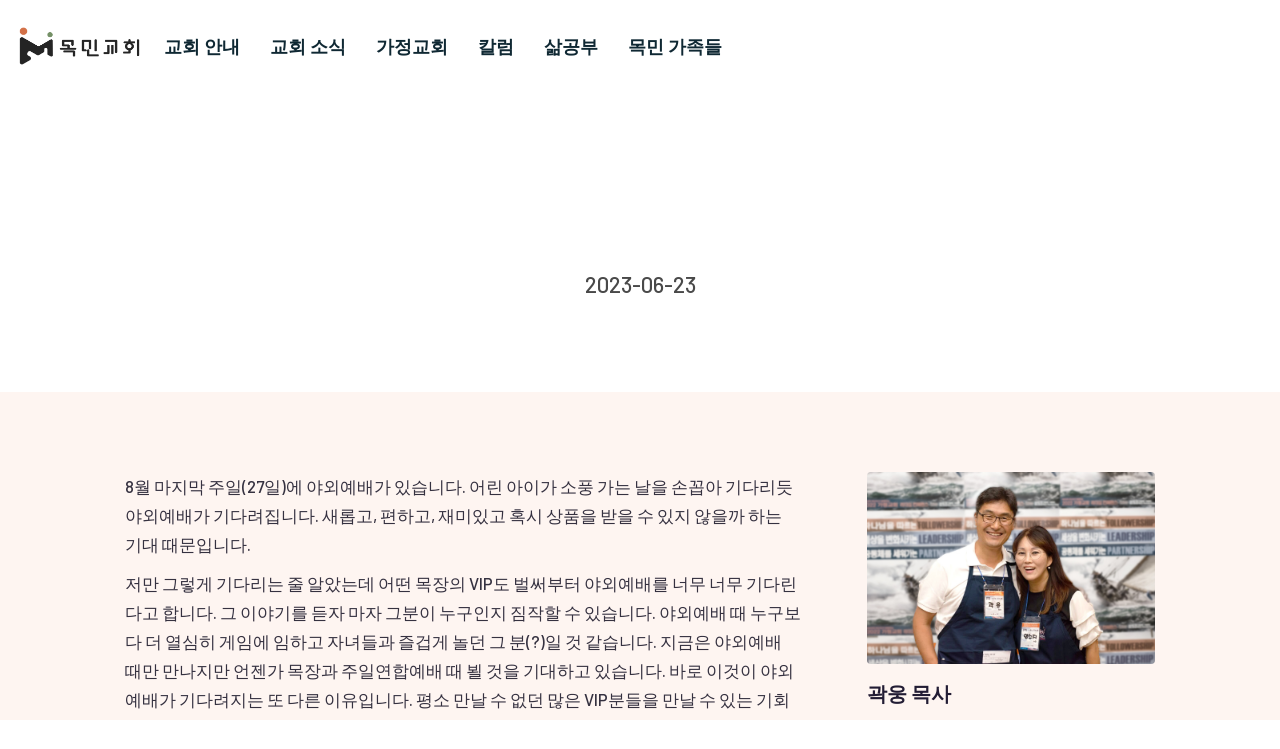

--- FILE ---
content_type: text/html
request_url: https://www.mokmin.ca/column/pwa-hamgge-haneun-yaoeyebae
body_size: 4796
content:
<!DOCTYPE html><!-- Last Published: Fri Jan 16 2026 20:44:42 GMT+0000 (Coordinated Universal Time) --><html data-wf-domain="www.mokmin.ca" data-wf-page="65d14b38e96ecdcc19b117f2" data-wf-site="608d22028742801636958a12" data-wf-collection="65d14b38e96ecdcc19b1178c" data-wf-item-slug="pwa-hamgge-haneun-yaoeyebae"><head><meta charset="utf-8"/><title>VIP와 함께 하는 야외예배 - Mokmin Church</title><meta content="2023-06-23" name="description"/><meta content="VIP와 함께 하는 야외예배 - Mokmin Church" property="og:title"/><meta content="2023-06-23" property="og:description"/><meta content="" property="og:image"/><meta content="VIP와 함께 하는 야외예배 - Mokmin Church" property="twitter:title"/><meta content="2023-06-23" property="twitter:description"/><meta content="" property="twitter:image"/><meta property="og:type" content="website"/><meta content="summary_large_image" name="twitter:card"/><meta content="width=device-width, initial-scale=1" name="viewport"/><link href="https://cdn.prod.website-files.com/608d22028742801636958a12/css/mokmin-church.webflow.shared.a918cc083.css" rel="stylesheet" type="text/css" integrity="sha384-qRjMCDMjhY1J0BEspAsQ0fBqY0wImcuEELwT6OVpGPzCR8aYMbEXhNA5Ud9puqZr" crossorigin="anonymous"/><link href="https://fonts.googleapis.com" rel="preconnect"/><link href="https://fonts.gstatic.com" rel="preconnect" crossorigin="anonymous"/><script src="https://ajax.googleapis.com/ajax/libs/webfont/1.6.26/webfont.js" type="text/javascript"></script><script type="text/javascript">WebFont.load({  google: {    families: ["Ubuntu:300,300italic,400,400italic,500,500italic,700,700italic","Barlow:100,100italic,200,200italic,300,300italic,regular,italic,500,500italic,600,600italic,700,700italic,800,800italic,900,900italic","Quicksand:300,regular,500,600,700:latin,latin-ext,vietnamese","Nanum Gothic:regular,700,800:korean,latin","Jua:regular:korean,latin","Gugi:regular:korean,latin","Inter:100,200,300,regular,500,600,700,800,900,100italic,200italic,300italic,italic,500italic,600italic,700italic,800italic,900italic"]  }});</script><script type="text/javascript">!function(o,c){var n=c.documentElement,t=" w-mod-";n.className+=t+"js",("ontouchstart"in o||o.DocumentTouch&&c instanceof DocumentTouch)&&(n.className+=t+"touch")}(window,document);</script><link href="https://cdn.prod.website-files.com/608d22028742801636958a12/642b9206ad38a4072e400a79_favicon.png" rel="shortcut icon" type="image/x-icon"/><link href="https://cdn.prod.website-files.com/608d22028742801636958a12/642b920b801425a05697bc88_webclip.png" rel="apple-touch-icon"/></head><body><div data-animation="default" data-collapse="medium" data-duration="400" data-easing="ease" data-easing2="ease" role="banner" class="navbar-2 w-nav"><div class="container-2 w-container"><a href="/" class="w-inline-block"><img src="https://cdn.prod.website-files.com/608d22028742801636958a12/642cdb08071e59f90ee041a8_logomark.png" loading="lazy" width="60" alt="" class="image-8"/></a><nav role="navigation" class="nav-menu-2 w-nav-menu"><a href="/about-us" class="nav-link-2 w-nav-link">교회 안내</a><a href="/gyohoe-sosig" class="nav-link-2 w-nav-link">교회 소식</a><a href="/house-church" class="nav-link-2 w-nav-link">가정교회</a><a href="/salmgongbu" class="nav-link-2 w-nav-link">삶공부</a><a href="/news" class="nav-link-2 w-nav-link">칼럼</a><a href="/mogmin-gajogdeul" class="nav-link-2 nav-last w-nav-link">목민 가족들</a></nav><div class="menu-button-2 w-nav-button"><div class="icon-2 w-icon-nav-menu"></div></div></div></div><div data-collapse="medium" data-animation="default" data-duration="400" data-easing="ease" data-easing2="ease" role="banner" class="navbar w-nav"><div class="container general"><div class="navbar-div"><div class="logo-link-div"><a href="/" class="logo-link w-nav-brand"><img src="https://cdn.prod.website-files.com/608d22028742801636958a12/63c5fc8f3f09c319dc7b5fbc_Logo_kr.png" width="134" sizes="134px" srcset="https://cdn.prod.website-files.com/608d22028742801636958a12/63c5fc8f3f09c319dc7b5fbc_Logo_kr-p-500.png 500w, https://cdn.prod.website-files.com/608d22028742801636958a12/63c5fc8f3f09c319dc7b5fbc_Logo_kr-p-800.png 800w, https://cdn.prod.website-files.com/608d22028742801636958a12/63c5fc8f3f09c319dc7b5fbc_Logo_kr-p-1080.png 1080w, https://cdn.prod.website-files.com/608d22028742801636958a12/63c5fc8f3f09c319dc7b5fbc_Logo_kr-p-1600.png 1600w, https://cdn.prod.website-files.com/608d22028742801636958a12/63c5fc8f3f09c319dc7b5fbc_Logo_kr-p-2000.png 2000w, https://cdn.prod.website-files.com/608d22028742801636958a12/63c5fc8f3f09c319dc7b5fbc_Logo_kr.png 2611w" alt="" class="logo"/></a></div><nav role="navigation" class="nav-menu w-nav-menu"><div class="nav-link-div"><a href="/about-us" class="nav-link w-inline-block"><div class="navlink">교회 안내</div></a></div><div class="nav-link-div"><a href="/gyohoe-sosig" class="nav-link w-inline-block"><div class="navlink">교회 소식</div></a></div><div class="nav-link-div"><a href="/house-church" class="nav-link w-inline-block"><div class="navlink">가정교회</div></a></div><div class="nav-link-div"><a href="/news" class="nav-link w-inline-block"><div class="navlink">칼럼</div></a></div><div class="nav-link-div"><a href="/salmgongbu" class="nav-link w-inline-block"><div class="navlink">삶공부</div></a></div><div class="nav-link-div"><a href="/mogmin-gajogdeul" class="nav-link w-inline-block"><div class="navlink">목민 가족들</div></a></div></nav><div class="menu-button w-nav-button"><img src="https://cdn.prod.website-files.com/608d22028742801636958a12/608d22028742807a3e958a65_icon-menu.svg" alt="" class="menu-button-image"/></div></div></div></div><div class="overflow-wrapper"><div data-w-id="ab9bf0cf-2b5b-ae9a-35ca-fa4b1b744c9b" class="header blog-post"><div class="header-overlay"></div><div style="background-image:none" class="header-image news"><div class="container"><div class="header-div"><div class="header-content inner"><div class="header-title-div"><h1 style="-webkit-transform:translate3d(0, 75PX, 0) scale3d(1, 1, 1) rotateX(0) rotateY(0) rotateZ(0) skew(0, 0);-moz-transform:translate3d(0, 75PX, 0) scale3d(1, 1, 1) rotateX(0) rotateY(0) rotateZ(0) skew(0, 0);-ms-transform:translate3d(0, 75PX, 0) scale3d(1, 1, 1) rotateX(0) rotateY(0) rotateZ(0) skew(0, 0);transform:translate3d(0, 75PX, 0) scale3d(1, 1, 1) rotateX(0) rotateY(0) rotateZ(0) skew(0, 0);opacity:0" class="h1-heading">VIP와 함께 하는 야외예배</h1><div class="text-block-53">2023-06-23</div><div style="opacity:0;-webkit-transform:translate3d(0, 75PX, 0) scale3d(1, 1, 1) rotateX(0) rotateY(0) rotateZ(0) skew(0, 0);-moz-transform:translate3d(0, 75PX, 0) scale3d(1, 1, 1) rotateX(0) rotateY(0) rotateZ(0) skew(0, 0);-ms-transform:translate3d(0, 75PX, 0) scale3d(1, 1, 1) rotateX(0) rotateY(0) rotateZ(0) skew(0, 0);transform:translate3d(0, 75PX, 0) scale3d(1, 1, 1) rotateX(0) rotateY(0) rotateZ(0) skew(0, 0)" class="header-line"></div></div></div></div></div></div></div><div class="news-section"><div class="container"><div class="news-div"><div class="news-div-main padding"><div class="rich-text-block w-richtext"><p>8월 마지막 주일(27일)에 야외예배가 있습니다. 어린 아이가 소풍 가는 날을 손꼽아 기다리듯 야외예배가 기다려집니다. 새롭고, 편하고, 재미있고 혹시 상품을 받을 수 있지 않을까 하는 기대 때문입니다.</p><p>저만 그렇게 기다리는 줄 알았는데 어떤 목장의 VIP도 벌써부터 야외예배를 너무 너무 기다린다고 합니다. 그 이야기를 듣자 마자 그분이 누구인지 짐작할 수 있습니다. 야외예배 때 누구보다 더 열심히 게임에 임하고 자녀들과 즐겁게 놀던 그 분(?)일 것 같습니다. 지금은 야외예배 때만 만나지만 언젠가 목장과 주일연합예배 때 뵐 것을 기대하고 있습니다. 바로 이것이 야외예배가 기다려지는 또 다른 이유입니다. 평소 만날 수 없던 많은 VIP분들을 만날 수 있는 기회이기 때문입니다.</p><p>야외예배는 단순한 교회 행사가 아닌 하나님이 가장 좋아하시는 영혼구원의 기회입니다. 그래서 매년 최선을 다해 준비하려고 합니다. 한어회중과 영어회중 야외예배 담당자들이 몇달 전부터 미리 만나서 함께 기도하고 준비합니다.</p><p>모임을 가질 때마다 감사한 것은 언어와 세대가 다르지만 공동목표를 가지고 준비한다는 것입니다. 공원에 걸어 두는 야외예배를 위한 현수막이 오래 되어서 이번에 영어회중에서 새롭게 디자인했습니다. 예전에 사용하던 현수막은 한어회중에서 디자인을 했었는데 영어회중은 어떻게 디자인할까 궁금 했습니다. 지난 주에 디자인을 맡은 자매님이 디자인 초안을 보내왔습니다. “VIP와 함께 하는 야외예배 (Outdoor Service)”라는 문구를 넣어 예쁘게 만들었습니다.</p><p>디자인을 보고 이것이 가정교회의 축복이요 열매인 것을 깨달았습니다. 한어회중과 영어회중, 어른 세대와 자녀 세대는 서로</p><p>문화와 관심사가 다르기 때문에 공동목표를 가진다는 것이 거의 불가능합니다. 그런데 가정교회는 어떤 일을 하든지 “영혼 구원하여 제자 삼는” 공동목표를 위해 서로 하나가 되고 동역할 수 있는 것 같습니다.</p><p>주님이 교회에 주신 변함 없는 공동목표를 위해 야외예배를 준비하다 보니 매년 관심도 내용도 선물도 좋아지는 것 같습니다. 남은 한달 동안 여러분 주변에 야외예배에 초청할만한 VIP들이 있으신지 찾아보시고 기도하셔서 많은 VIP분들이 야외예배에 초청 되기를 바랍니다.</p></div></div><div class="sidebar"><div class="sidebar-div author-news"><div><img src="https://cdn.prod.website-files.com/608d22028742801636958a12/64c5332696fa168ec5b69881_IMG_7540%20copy.jpg" loading="lazy" sizes="(max-width: 1439px) 100vw, 1440px" srcset="https://cdn.prod.website-files.com/608d22028742801636958a12/64c5332696fa168ec5b69881_IMG_7540%20copy-p-500.jpg 500w, https://cdn.prod.website-files.com/608d22028742801636958a12/64c5332696fa168ec5b69881_IMG_7540%20copy-p-800.jpg 800w, https://cdn.prod.website-files.com/608d22028742801636958a12/64c5332696fa168ec5b69881_IMG_7540%20copy-p-1080.jpg 1080w, https://cdn.prod.website-files.com/608d22028742801636958a12/64c5332696fa168ec5b69881_IMG_7540%20copy.jpg 1440w" alt=""/></div><div class="team-single"><div class="team-top"><div><div class="opacity-bg"></div></div></div><a href="/person/gwak" class="team-header-link w-inline-block"><h5 class="heading-26">곽웅 목사</h5></a></div></div></div></div></div></div><div class="section-2"><a href="/news" class="link-6">다른 칼럼 읽기</a></div><div class="footer"><div class="container footer"><div class="footer-div"><div class="footer-left"><a href="/" class="footer-logo-link w-inline-block"><img src="https://cdn.prod.website-files.com/608d22028742801636958a12/63e8069e44663be6d4f15fa8_Logo_reverse.svg" width="133" alt="" class="footer-logo"/></a><div class="footer-description">영혼 구원하여 제자 삼는 교회<br/>마태복음 28:19</div><div class="footer-description address">11251 Bayview Ave, Richmond Hill <br/>ON L4S 1L8</div><div class="footer-description address email"><a href="mailto:amoskwack@hotmail.com" class="link-4">amoskwack@hotmail.com</a></div><div class="div-block-15"><a href="https://theseedmc.ca" target="_blank" class="link-block-4 w-inline-block"><img src="https://cdn.prod.website-files.com/608d22028742801636958a12/650868c488378688050b95ce_the-seed-logo-2023-white.png" loading="lazy" width="102" sizes="102px" alt="" srcset="https://cdn.prod.website-files.com/608d22028742801636958a12/650868c488378688050b95ce_the-seed-logo-2023-white-p-500.png 500w, https://cdn.prod.website-files.com/608d22028742801636958a12/650868c488378688050b95ce_the-seed-logo-2023-white-p-800.png 800w, https://cdn.prod.website-files.com/608d22028742801636958a12/650868c488378688050b95ce_the-seed-logo-2023-white-p-1080.png 1080w, https://cdn.prod.website-files.com/608d22028742801636958a12/650868c488378688050b95ce_the-seed-logo-2023-white-p-1600.png 1600w, https://cdn.prod.website-files.com/608d22028742801636958a12/650868c488378688050b95ce_the-seed-logo-2023-white-p-2000.png 2000w, https://cdn.prod.website-files.com/608d22028742801636958a12/650868c488378688050b95ce_the-seed-logo-2023-white-p-2600.png 2600w, https://cdn.prod.website-files.com/608d22028742801636958a12/650868c488378688050b95ce_the-seed-logo-2023-white-p-3200.png 3200w, https://cdn.prod.website-files.com/608d22028742801636958a12/650868c488378688050b95ce_the-seed-logo-2023-white.png 3301w" class="image-15"/></a><a href="http://mokmin.hcrm360.net" target="_blank" class="w-inline-block"><img src="https://cdn.prod.website-files.com/608d22028742801636958a12/6439e011c64e82a715e6301b_housechurch360.svg" loading="lazy" width="105" alt="" class="image-13"/></a></div></div><div id="w-node-c23ed98e-2614-bb36-0320-f86fd52a5963-d52a5955" class="footer-right"><div class="div-block-40"><div class="div-block-4"><a href="/about-us" class="footer-link">교회 안내</a><a href="/gyohoe-sosig" class="footer-link">교회 소식</a><a href="/house-church" class="footer-link">가정교회</a></div><div class="div-block-4"><a href="/news" class="footer-link">칼럼</a><a href="/salmgongbu" class="footer-link">삶공부</a><a href="/mogmin-gajogdeul" class="footer-link">목민 가족들</a></div></div><div class="div-block-40 mob"><div class="div-block-4"><a href="/about-us" class="footer-link">교회 안내</a><a href="/gyohoe-sosig" class="footer-link">교회 소식</a><a href="/house-church" class="footer-link">가정교회</a></div><div class="div-block-4"><a href="/salmgongbu" class="footer-link">삶공부</a><a href="/news" class="footer-link">칼럼</a><a href="/mogmin-gajogdeul" class="footer-link">목민 가족들</a></div></div><div><div class="text-block-17">Copyright @ 2023 by 목민장로교회. All rights reserved. Designed by <a href="https://www.behance.net/amykim_dsgn" target="_blank" class="link_ann">Amy Kim.</a></div></div></div></div></div></div></div><script src="https://d3e54v103j8qbb.cloudfront.net/js/jquery-3.5.1.min.dc5e7f18c8.js?site=608d22028742801636958a12" type="text/javascript" integrity="sha256-9/aliU8dGd2tb6OSsuzixeV4y/faTqgFtohetphbbj0=" crossorigin="anonymous"></script><script src="https://cdn.prod.website-files.com/608d22028742801636958a12/js/webflow.schunk.36b8fb49256177c8.js" type="text/javascript" integrity="sha384-4abIlA5/v7XaW1HMXKBgnUuhnjBYJ/Z9C1OSg4OhmVw9O3QeHJ/qJqFBERCDPv7G" crossorigin="anonymous"></script><script src="https://cdn.prod.website-files.com/608d22028742801636958a12/js/webflow.schunk.997779b0c09e6fba.js" type="text/javascript" integrity="sha384-SEdG/H4V3fo+X9e85Xqqe3byGEUucEqH449fxpf3YiMeBkdm3KWKqq+f38l/yHk0" crossorigin="anonymous"></script><script src="https://cdn.prod.website-files.com/608d22028742801636958a12/js/webflow.e60733ab.957dde5eda19923e.js" type="text/javascript" integrity="sha384-A+r4AW+ViRB0T2S1c/B2POIVCBuGQe3pC3YpCEKB+8XksrcPMLBPBM6EN2lkrhb/" crossorigin="anonymous"></script></body></html>

--- FILE ---
content_type: text/css
request_url: https://cdn.prod.website-files.com/608d22028742801636958a12/css/mokmin-church.webflow.shared.a918cc083.css
body_size: 28776
content:
html {
  -webkit-text-size-adjust: 100%;
  -ms-text-size-adjust: 100%;
  font-family: sans-serif;
}

body {
  margin: 0;
}

article, aside, details, figcaption, figure, footer, header, hgroup, main, menu, nav, section, summary {
  display: block;
}

audio, canvas, progress, video {
  vertical-align: baseline;
  display: inline-block;
}

audio:not([controls]) {
  height: 0;
  display: none;
}

[hidden], template {
  display: none;
}

a {
  background-color: #0000;
}

a:active, a:hover {
  outline: 0;
}

abbr[title] {
  border-bottom: 1px dotted;
}

b, strong {
  font-weight: bold;
}

dfn {
  font-style: italic;
}

h1 {
  margin: .67em 0;
  font-size: 2em;
}

mark {
  color: #000;
  background: #ff0;
}

small {
  font-size: 80%;
}

sub, sup {
  vertical-align: baseline;
  font-size: 75%;
  line-height: 0;
  position: relative;
}

sup {
  top: -.5em;
}

sub {
  bottom: -.25em;
}

img {
  border: 0;
}

svg:not(:root) {
  overflow: hidden;
}

hr {
  box-sizing: content-box;
  height: 0;
}

pre {
  overflow: auto;
}

code, kbd, pre, samp {
  font-family: monospace;
  font-size: 1em;
}

button, input, optgroup, select, textarea {
  color: inherit;
  font: inherit;
  margin: 0;
}

button {
  overflow: visible;
}

button, select {
  text-transform: none;
}

button, html input[type="button"], input[type="reset"] {
  -webkit-appearance: button;
  cursor: pointer;
}

button[disabled], html input[disabled] {
  cursor: default;
}

button::-moz-focus-inner, input::-moz-focus-inner {
  border: 0;
  padding: 0;
}

input {
  line-height: normal;
}

input[type="checkbox"], input[type="radio"] {
  box-sizing: border-box;
  padding: 0;
}

input[type="number"]::-webkit-inner-spin-button, input[type="number"]::-webkit-outer-spin-button {
  height: auto;
}

input[type="search"] {
  -webkit-appearance: none;
}

input[type="search"]::-webkit-search-cancel-button, input[type="search"]::-webkit-search-decoration {
  -webkit-appearance: none;
}

legend {
  border: 0;
  padding: 0;
}

textarea {
  overflow: auto;
}

optgroup {
  font-weight: bold;
}

table {
  border-collapse: collapse;
  border-spacing: 0;
}

td, th {
  padding: 0;
}

@font-face {
  font-family: webflow-icons;
  src: url("[data-uri]") format("truetype");
  font-weight: normal;
  font-style: normal;
}

[class^="w-icon-"], [class*=" w-icon-"] {
  speak: none;
  font-variant: normal;
  text-transform: none;
  -webkit-font-smoothing: antialiased;
  -moz-osx-font-smoothing: grayscale;
  font-style: normal;
  font-weight: normal;
  line-height: 1;
  font-family: webflow-icons !important;
}

.w-icon-slider-right:before {
  content: "";
}

.w-icon-slider-left:before {
  content: "";
}

.w-icon-nav-menu:before {
  content: "";
}

.w-icon-arrow-down:before, .w-icon-dropdown-toggle:before {
  content: "";
}

.w-icon-file-upload-remove:before {
  content: "";
}

.w-icon-file-upload-icon:before {
  content: "";
}

* {
  box-sizing: border-box;
}

html {
  height: 100%;
}

body {
  color: #333;
  background-color: #fff;
  min-height: 100%;
  margin: 0;
  font-family: Arial, sans-serif;
  font-size: 14px;
  line-height: 20px;
}

img {
  vertical-align: middle;
  max-width: 100%;
  display: inline-block;
}

html.w-mod-touch * {
  background-attachment: scroll !important;
}

.w-block {
  display: block;
}

.w-inline-block {
  max-width: 100%;
  display: inline-block;
}

.w-clearfix:before, .w-clearfix:after {
  content: " ";
  grid-area: 1 / 1 / 2 / 2;
  display: table;
}

.w-clearfix:after {
  clear: both;
}

.w-hidden {
  display: none;
}

.w-button {
  color: #fff;
  line-height: inherit;
  cursor: pointer;
  background-color: #3898ec;
  border: 0;
  border-radius: 0;
  padding: 9px 15px;
  text-decoration: none;
  display: inline-block;
}

input.w-button {
  -webkit-appearance: button;
}

html[data-w-dynpage] [data-w-cloak] {
  color: #0000 !important;
}

.w-code-block {
  margin: unset;
}

pre.w-code-block code {
  all: inherit;
}

.w-optimization {
  display: contents;
}

.w-webflow-badge, .w-webflow-badge > img {
  box-sizing: unset;
  width: unset;
  height: unset;
  max-height: unset;
  max-width: unset;
  min-height: unset;
  min-width: unset;
  margin: unset;
  padding: unset;
  float: unset;
  clear: unset;
  border: unset;
  border-radius: unset;
  background: unset;
  background-image: unset;
  background-position: unset;
  background-size: unset;
  background-repeat: unset;
  background-origin: unset;
  background-clip: unset;
  background-attachment: unset;
  background-color: unset;
  box-shadow: unset;
  transform: unset;
  direction: unset;
  font-family: unset;
  font-weight: unset;
  color: unset;
  font-size: unset;
  line-height: unset;
  font-style: unset;
  font-variant: unset;
  text-align: unset;
  letter-spacing: unset;
  -webkit-text-decoration: unset;
  text-decoration: unset;
  text-indent: unset;
  text-transform: unset;
  list-style-type: unset;
  text-shadow: unset;
  vertical-align: unset;
  cursor: unset;
  white-space: unset;
  word-break: unset;
  word-spacing: unset;
  word-wrap: unset;
  transition: unset;
}

.w-webflow-badge {
  white-space: nowrap;
  cursor: pointer;
  box-shadow: 0 0 0 1px #0000001a, 0 1px 3px #0000001a;
  visibility: visible !important;
  opacity: 1 !important;
  z-index: 2147483647 !important;
  color: #aaadb0 !important;
  overflow: unset !important;
  background-color: #fff !important;
  border-radius: 3px !important;
  width: auto !important;
  height: auto !important;
  margin: 0 !important;
  padding: 6px !important;
  font-size: 12px !important;
  line-height: 14px !important;
  text-decoration: none !important;
  display: inline-block !important;
  position: fixed !important;
  inset: auto 12px 12px auto !important;
  transform: none !important;
}

.w-webflow-badge > img {
  position: unset;
  visibility: unset !important;
  opacity: 1 !important;
  vertical-align: middle !important;
  display: inline-block !important;
}

h1, h2, h3, h4, h5, h6 {
  margin-bottom: 10px;
  font-weight: bold;
}

h1 {
  margin-top: 20px;
  font-size: 38px;
  line-height: 44px;
}

h2 {
  margin-top: 20px;
  font-size: 32px;
  line-height: 36px;
}

h3 {
  margin-top: 20px;
  font-size: 24px;
  line-height: 30px;
}

h4 {
  margin-top: 10px;
  font-size: 18px;
  line-height: 24px;
}

h5 {
  margin-top: 10px;
  font-size: 14px;
  line-height: 20px;
}

h6 {
  margin-top: 10px;
  font-size: 12px;
  line-height: 18px;
}

p {
  margin-top: 0;
  margin-bottom: 10px;
}

blockquote {
  border-left: 5px solid #e2e2e2;
  margin: 0 0 10px;
  padding: 10px 20px;
  font-size: 18px;
  line-height: 22px;
}

figure {
  margin: 0 0 10px;
}

figcaption {
  text-align: center;
  margin-top: 5px;
}

ul, ol {
  margin-top: 0;
  margin-bottom: 10px;
  padding-left: 40px;
}

.w-list-unstyled {
  padding-left: 0;
  list-style: none;
}

.w-embed:before, .w-embed:after {
  content: " ";
  grid-area: 1 / 1 / 2 / 2;
  display: table;
}

.w-embed:after {
  clear: both;
}

.w-video {
  width: 100%;
  padding: 0;
  position: relative;
}

.w-video iframe, .w-video object, .w-video embed {
  border: none;
  width: 100%;
  height: 100%;
  position: absolute;
  top: 0;
  left: 0;
}

fieldset {
  border: 0;
  margin: 0;
  padding: 0;
}

button, [type="button"], [type="reset"] {
  cursor: pointer;
  -webkit-appearance: button;
  border: 0;
}

.w-form {
  margin: 0 0 15px;
}

.w-form-done {
  text-align: center;
  background-color: #ddd;
  padding: 20px;
  display: none;
}

.w-form-fail {
  background-color: #ffdede;
  margin-top: 10px;
  padding: 10px;
  display: none;
}

label {
  margin-bottom: 5px;
  font-weight: bold;
  display: block;
}

.w-input, .w-select {
  color: #333;
  vertical-align: middle;
  background-color: #fff;
  border: 1px solid #ccc;
  width: 100%;
  height: 38px;
  margin-bottom: 10px;
  padding: 8px 12px;
  font-size: 14px;
  line-height: 1.42857;
  display: block;
}

.w-input::placeholder, .w-select::placeholder {
  color: #999;
}

.w-input:focus, .w-select:focus {
  border-color: #3898ec;
  outline: 0;
}

.w-input[disabled], .w-select[disabled], .w-input[readonly], .w-select[readonly], fieldset[disabled] .w-input, fieldset[disabled] .w-select {
  cursor: not-allowed;
}

.w-input[disabled]:not(.w-input-disabled), .w-select[disabled]:not(.w-input-disabled), .w-input[readonly], .w-select[readonly], fieldset[disabled]:not(.w-input-disabled) .w-input, fieldset[disabled]:not(.w-input-disabled) .w-select {
  background-color: #eee;
}

textarea.w-input, textarea.w-select {
  height: auto;
}

.w-select {
  background-color: #f3f3f3;
}

.w-select[multiple] {
  height: auto;
}

.w-form-label {
  cursor: pointer;
  margin-bottom: 0;
  font-weight: normal;
  display: inline-block;
}

.w-radio {
  margin-bottom: 5px;
  padding-left: 20px;
  display: block;
}

.w-radio:before, .w-radio:after {
  content: " ";
  grid-area: 1 / 1 / 2 / 2;
  display: table;
}

.w-radio:after {
  clear: both;
}

.w-radio-input {
  float: left;
  margin: 3px 0 0 -20px;
  line-height: normal;
}

.w-file-upload {
  margin-bottom: 10px;
  display: block;
}

.w-file-upload-input {
  opacity: 0;
  z-index: -100;
  width: .1px;
  height: .1px;
  position: absolute;
  overflow: hidden;
}

.w-file-upload-default, .w-file-upload-uploading, .w-file-upload-success {
  color: #333;
  display: inline-block;
}

.w-file-upload-error {
  margin-top: 10px;
  display: block;
}

.w-file-upload-default.w-hidden, .w-file-upload-uploading.w-hidden, .w-file-upload-error.w-hidden, .w-file-upload-success.w-hidden {
  display: none;
}

.w-file-upload-uploading-btn {
  cursor: pointer;
  background-color: #fafafa;
  border: 1px solid #ccc;
  margin: 0;
  padding: 8px 12px;
  font-size: 14px;
  font-weight: normal;
  display: flex;
}

.w-file-upload-file {
  background-color: #fafafa;
  border: 1px solid #ccc;
  flex-grow: 1;
  justify-content: space-between;
  margin: 0;
  padding: 8px 9px 8px 11px;
  display: flex;
}

.w-file-upload-file-name {
  font-size: 14px;
  font-weight: normal;
  display: block;
}

.w-file-remove-link {
  cursor: pointer;
  width: auto;
  height: auto;
  margin-top: 3px;
  margin-left: 10px;
  padding: 3px;
  display: block;
}

.w-icon-file-upload-remove {
  margin: auto;
  font-size: 10px;
}

.w-file-upload-error-msg {
  color: #ea384c;
  padding: 2px 0;
  display: inline-block;
}

.w-file-upload-info {
  padding: 0 12px;
  line-height: 38px;
  display: inline-block;
}

.w-file-upload-label {
  cursor: pointer;
  background-color: #fafafa;
  border: 1px solid #ccc;
  margin: 0;
  padding: 8px 12px;
  font-size: 14px;
  font-weight: normal;
  display: inline-block;
}

.w-icon-file-upload-icon, .w-icon-file-upload-uploading {
  width: 20px;
  margin-right: 8px;
  display: inline-block;
}

.w-icon-file-upload-uploading {
  height: 20px;
}

.w-container {
  max-width: 940px;
  margin-left: auto;
  margin-right: auto;
}

.w-container:before, .w-container:after {
  content: " ";
  grid-area: 1 / 1 / 2 / 2;
  display: table;
}

.w-container:after {
  clear: both;
}

.w-container .w-row {
  margin-left: -10px;
  margin-right: -10px;
}

.w-row:before, .w-row:after {
  content: " ";
  grid-area: 1 / 1 / 2 / 2;
  display: table;
}

.w-row:after {
  clear: both;
}

.w-row .w-row {
  margin-left: 0;
  margin-right: 0;
}

.w-col {
  float: left;
  width: 100%;
  min-height: 1px;
  padding-left: 10px;
  padding-right: 10px;
  position: relative;
}

.w-col .w-col {
  padding-left: 0;
  padding-right: 0;
}

.w-col-1 {
  width: 8.33333%;
}

.w-col-2 {
  width: 16.6667%;
}

.w-col-3 {
  width: 25%;
}

.w-col-4 {
  width: 33.3333%;
}

.w-col-5 {
  width: 41.6667%;
}

.w-col-6 {
  width: 50%;
}

.w-col-7 {
  width: 58.3333%;
}

.w-col-8 {
  width: 66.6667%;
}

.w-col-9 {
  width: 75%;
}

.w-col-10 {
  width: 83.3333%;
}

.w-col-11 {
  width: 91.6667%;
}

.w-col-12 {
  width: 100%;
}

.w-hidden-main {
  display: none !important;
}

@media screen and (max-width: 991px) {
  .w-container {
    max-width: 728px;
  }

  .w-hidden-main {
    display: inherit !important;
  }

  .w-hidden-medium {
    display: none !important;
  }

  .w-col-medium-1 {
    width: 8.33333%;
  }

  .w-col-medium-2 {
    width: 16.6667%;
  }

  .w-col-medium-3 {
    width: 25%;
  }

  .w-col-medium-4 {
    width: 33.3333%;
  }

  .w-col-medium-5 {
    width: 41.6667%;
  }

  .w-col-medium-6 {
    width: 50%;
  }

  .w-col-medium-7 {
    width: 58.3333%;
  }

  .w-col-medium-8 {
    width: 66.6667%;
  }

  .w-col-medium-9 {
    width: 75%;
  }

  .w-col-medium-10 {
    width: 83.3333%;
  }

  .w-col-medium-11 {
    width: 91.6667%;
  }

  .w-col-medium-12 {
    width: 100%;
  }

  .w-col-stack {
    width: 100%;
    left: auto;
    right: auto;
  }
}

@media screen and (max-width: 767px) {
  .w-hidden-main, .w-hidden-medium {
    display: inherit !important;
  }

  .w-hidden-small {
    display: none !important;
  }

  .w-row, .w-container .w-row {
    margin-left: 0;
    margin-right: 0;
  }

  .w-col {
    width: 100%;
    left: auto;
    right: auto;
  }

  .w-col-small-1 {
    width: 8.33333%;
  }

  .w-col-small-2 {
    width: 16.6667%;
  }

  .w-col-small-3 {
    width: 25%;
  }

  .w-col-small-4 {
    width: 33.3333%;
  }

  .w-col-small-5 {
    width: 41.6667%;
  }

  .w-col-small-6 {
    width: 50%;
  }

  .w-col-small-7 {
    width: 58.3333%;
  }

  .w-col-small-8 {
    width: 66.6667%;
  }

  .w-col-small-9 {
    width: 75%;
  }

  .w-col-small-10 {
    width: 83.3333%;
  }

  .w-col-small-11 {
    width: 91.6667%;
  }

  .w-col-small-12 {
    width: 100%;
  }
}

@media screen and (max-width: 479px) {
  .w-container {
    max-width: none;
  }

  .w-hidden-main, .w-hidden-medium, .w-hidden-small {
    display: inherit !important;
  }

  .w-hidden-tiny {
    display: none !important;
  }

  .w-col {
    width: 100%;
  }

  .w-col-tiny-1 {
    width: 8.33333%;
  }

  .w-col-tiny-2 {
    width: 16.6667%;
  }

  .w-col-tiny-3 {
    width: 25%;
  }

  .w-col-tiny-4 {
    width: 33.3333%;
  }

  .w-col-tiny-5 {
    width: 41.6667%;
  }

  .w-col-tiny-6 {
    width: 50%;
  }

  .w-col-tiny-7 {
    width: 58.3333%;
  }

  .w-col-tiny-8 {
    width: 66.6667%;
  }

  .w-col-tiny-9 {
    width: 75%;
  }

  .w-col-tiny-10 {
    width: 83.3333%;
  }

  .w-col-tiny-11 {
    width: 91.6667%;
  }

  .w-col-tiny-12 {
    width: 100%;
  }
}

.w-widget {
  position: relative;
}

.w-widget-map {
  width: 100%;
  height: 400px;
}

.w-widget-map label {
  width: auto;
  display: inline;
}

.w-widget-map img {
  max-width: inherit;
}

.w-widget-map .gm-style-iw {
  text-align: center;
}

.w-widget-map .gm-style-iw > button {
  display: none !important;
}

.w-widget-twitter {
  overflow: hidden;
}

.w-widget-twitter-count-shim {
  vertical-align: top;
  text-align: center;
  background: #fff;
  border: 1px solid #758696;
  border-radius: 3px;
  width: 28px;
  height: 20px;
  display: inline-block;
  position: relative;
}

.w-widget-twitter-count-shim * {
  pointer-events: none;
  -webkit-user-select: none;
  user-select: none;
}

.w-widget-twitter-count-shim .w-widget-twitter-count-inner {
  text-align: center;
  color: #999;
  font-family: serif;
  font-size: 15px;
  line-height: 12px;
  position: relative;
}

.w-widget-twitter-count-shim .w-widget-twitter-count-clear {
  display: block;
  position: relative;
}

.w-widget-twitter-count-shim.w--large {
  width: 36px;
  height: 28px;
}

.w-widget-twitter-count-shim.w--large .w-widget-twitter-count-inner {
  font-size: 18px;
  line-height: 18px;
}

.w-widget-twitter-count-shim:not(.w--vertical) {
  margin-left: 5px;
  margin-right: 8px;
}

.w-widget-twitter-count-shim:not(.w--vertical).w--large {
  margin-left: 6px;
}

.w-widget-twitter-count-shim:not(.w--vertical):before, .w-widget-twitter-count-shim:not(.w--vertical):after {
  content: " ";
  pointer-events: none;
  border: solid #0000;
  width: 0;
  height: 0;
  position: absolute;
  top: 50%;
  left: 0;
}

.w-widget-twitter-count-shim:not(.w--vertical):before {
  border-width: 4px;
  border-color: #75869600 #5d6c7b #75869600 #75869600;
  margin-top: -4px;
  margin-left: -9px;
}

.w-widget-twitter-count-shim:not(.w--vertical).w--large:before {
  border-width: 5px;
  margin-top: -5px;
  margin-left: -10px;
}

.w-widget-twitter-count-shim:not(.w--vertical):after {
  border-width: 4px;
  border-color: #fff0 #fff #fff0 #fff0;
  margin-top: -4px;
  margin-left: -8px;
}

.w-widget-twitter-count-shim:not(.w--vertical).w--large:after {
  border-width: 5px;
  margin-top: -5px;
  margin-left: -9px;
}

.w-widget-twitter-count-shim.w--vertical {
  width: 61px;
  height: 33px;
  margin-bottom: 8px;
}

.w-widget-twitter-count-shim.w--vertical:before, .w-widget-twitter-count-shim.w--vertical:after {
  content: " ";
  pointer-events: none;
  border: solid #0000;
  width: 0;
  height: 0;
  position: absolute;
  top: 100%;
  left: 50%;
}

.w-widget-twitter-count-shim.w--vertical:before {
  border-width: 5px;
  border-color: #5d6c7b #75869600 #75869600;
  margin-left: -5px;
}

.w-widget-twitter-count-shim.w--vertical:after {
  border-width: 4px;
  border-color: #fff #fff0 #fff0;
  margin-left: -4px;
}

.w-widget-twitter-count-shim.w--vertical .w-widget-twitter-count-inner {
  font-size: 18px;
  line-height: 22px;
}

.w-widget-twitter-count-shim.w--vertical.w--large {
  width: 76px;
}

.w-background-video {
  color: #fff;
  height: 500px;
  position: relative;
  overflow: hidden;
}

.w-background-video > video {
  object-fit: cover;
  z-index: -100;
  background-position: 50%;
  background-size: cover;
  width: 100%;
  height: 100%;
  margin: auto;
  position: absolute;
  inset: -100%;
}

.w-background-video > video::-webkit-media-controls-start-playback-button {
  -webkit-appearance: none;
  display: none !important;
}

.w-background-video--control {
  background-color: #0000;
  padding: 0;
  position: absolute;
  bottom: 1em;
  right: 1em;
}

.w-background-video--control > [hidden] {
  display: none !important;
}

.w-slider {
  text-align: center;
  clear: both;
  -webkit-tap-highlight-color: #0000;
  tap-highlight-color: #0000;
  background: #ddd;
  height: 300px;
  position: relative;
}

.w-slider-mask {
  z-index: 1;
  white-space: nowrap;
  height: 100%;
  display: block;
  position: relative;
  left: 0;
  right: 0;
  overflow: hidden;
}

.w-slide {
  vertical-align: top;
  white-space: normal;
  text-align: left;
  width: 100%;
  height: 100%;
  display: inline-block;
  position: relative;
}

.w-slider-nav {
  z-index: 2;
  text-align: center;
  -webkit-tap-highlight-color: #0000;
  tap-highlight-color: #0000;
  height: 40px;
  margin: auto;
  padding-top: 10px;
  position: absolute;
  inset: auto 0 0;
}

.w-slider-nav.w-round > div {
  border-radius: 100%;
}

.w-slider-nav.w-num > div {
  font-size: inherit;
  line-height: inherit;
  width: auto;
  height: auto;
  padding: .2em .5em;
}

.w-slider-nav.w-shadow > div {
  box-shadow: 0 0 3px #3336;
}

.w-slider-nav-invert {
  color: #fff;
}

.w-slider-nav-invert > div {
  background-color: #2226;
}

.w-slider-nav-invert > div.w-active {
  background-color: #222;
}

.w-slider-dot {
  cursor: pointer;
  background-color: #fff6;
  width: 1em;
  height: 1em;
  margin: 0 3px .5em;
  transition: background-color .1s, color .1s;
  display: inline-block;
  position: relative;
}

.w-slider-dot.w-active {
  background-color: #fff;
}

.w-slider-dot:focus {
  outline: none;
  box-shadow: 0 0 0 2px #fff;
}

.w-slider-dot:focus.w-active {
  box-shadow: none;
}

.w-slider-arrow-left, .w-slider-arrow-right {
  cursor: pointer;
  color: #fff;
  -webkit-tap-highlight-color: #0000;
  tap-highlight-color: #0000;
  -webkit-user-select: none;
  user-select: none;
  width: 80px;
  margin: auto;
  font-size: 40px;
  position: absolute;
  inset: 0;
  overflow: hidden;
}

.w-slider-arrow-left [class^="w-icon-"], .w-slider-arrow-right [class^="w-icon-"], .w-slider-arrow-left [class*=" w-icon-"], .w-slider-arrow-right [class*=" w-icon-"] {
  position: absolute;
}

.w-slider-arrow-left:focus, .w-slider-arrow-right:focus {
  outline: 0;
}

.w-slider-arrow-left {
  z-index: 3;
  right: auto;
}

.w-slider-arrow-right {
  z-index: 4;
  left: auto;
}

.w-icon-slider-left, .w-icon-slider-right {
  width: 1em;
  height: 1em;
  margin: auto;
  inset: 0;
}

.w-slider-aria-label {
  clip: rect(0 0 0 0);
  border: 0;
  width: 1px;
  height: 1px;
  margin: -1px;
  padding: 0;
  position: absolute;
  overflow: hidden;
}

.w-slider-force-show {
  display: block !important;
}

.w-dropdown {
  text-align: left;
  z-index: 900;
  margin-left: auto;
  margin-right: auto;
  display: inline-block;
  position: relative;
}

.w-dropdown-btn, .w-dropdown-toggle, .w-dropdown-link {
  vertical-align: top;
  color: #222;
  text-align: left;
  white-space: nowrap;
  margin-left: auto;
  margin-right: auto;
  padding: 20px;
  text-decoration: none;
  position: relative;
}

.w-dropdown-toggle {
  -webkit-user-select: none;
  user-select: none;
  cursor: pointer;
  padding-right: 40px;
  display: inline-block;
}

.w-dropdown-toggle:focus {
  outline: 0;
}

.w-icon-dropdown-toggle {
  width: 1em;
  height: 1em;
  margin: auto 20px auto auto;
  position: absolute;
  top: 0;
  bottom: 0;
  right: 0;
}

.w-dropdown-list {
  background: #ddd;
  min-width: 100%;
  display: none;
  position: absolute;
}

.w-dropdown-list.w--open {
  display: block;
}

.w-dropdown-link {
  color: #222;
  padding: 10px 20px;
  display: block;
}

.w-dropdown-link.w--current {
  color: #0082f3;
}

.w-dropdown-link:focus {
  outline: 0;
}

@media screen and (max-width: 767px) {
  .w-nav-brand {
    padding-left: 10px;
  }
}

.w-lightbox-backdrop {
  cursor: auto;
  letter-spacing: normal;
  text-indent: 0;
  text-shadow: none;
  text-transform: none;
  visibility: visible;
  white-space: normal;
  word-break: normal;
  word-spacing: normal;
  word-wrap: normal;
  color: #fff;
  text-align: center;
  z-index: 2000;
  opacity: 0;
  -webkit-user-select: none;
  -moz-user-select: none;
  -webkit-tap-highlight-color: transparent;
  background: #000000e6;
  outline: 0;
  font-family: Helvetica Neue, Helvetica, Ubuntu, Segoe UI, Verdana, sans-serif;
  font-size: 17px;
  font-style: normal;
  font-weight: 300;
  line-height: 1.2;
  list-style: disc;
  position: fixed;
  inset: 0;
  -webkit-transform: translate(0);
}

.w-lightbox-backdrop, .w-lightbox-container {
  -webkit-overflow-scrolling: touch;
  height: 100%;
  overflow: auto;
}

.w-lightbox-content {
  height: 100vh;
  position: relative;
  overflow: hidden;
}

.w-lightbox-view {
  opacity: 0;
  width: 100vw;
  height: 100vh;
  position: absolute;
}

.w-lightbox-view:before {
  content: "";
  height: 100vh;
}

.w-lightbox-group, .w-lightbox-group .w-lightbox-view, .w-lightbox-group .w-lightbox-view:before {
  height: 86vh;
}

.w-lightbox-frame, .w-lightbox-view:before {
  vertical-align: middle;
  display: inline-block;
}

.w-lightbox-figure {
  margin: 0;
  position: relative;
}

.w-lightbox-group .w-lightbox-figure {
  cursor: pointer;
}

.w-lightbox-img {
  width: auto;
  max-width: none;
  height: auto;
}

.w-lightbox-image {
  float: none;
  max-width: 100vw;
  max-height: 100vh;
  display: block;
}

.w-lightbox-group .w-lightbox-image {
  max-height: 86vh;
}

.w-lightbox-caption {
  text-align: left;
  text-overflow: ellipsis;
  white-space: nowrap;
  background: #0006;
  padding: .5em 1em;
  position: absolute;
  bottom: 0;
  left: 0;
  right: 0;
  overflow: hidden;
}

.w-lightbox-embed {
  width: 100%;
  height: 100%;
  position: absolute;
  inset: 0;
}

.w-lightbox-control {
  cursor: pointer;
  background-position: center;
  background-repeat: no-repeat;
  background-size: 24px;
  width: 4em;
  transition: all .3s;
  position: absolute;
  top: 0;
}

.w-lightbox-left {
  background-image: url("[data-uri]");
  display: none;
  bottom: 0;
  left: 0;
}

.w-lightbox-right {
  background-image: url("[data-uri]");
  display: none;
  bottom: 0;
  right: 0;
}

.w-lightbox-close {
  background-image: url("[data-uri]");
  background-size: 18px;
  height: 2.6em;
  right: 0;
}

.w-lightbox-strip {
  white-space: nowrap;
  padding: 0 1vh;
  line-height: 0;
  position: absolute;
  bottom: 0;
  left: 0;
  right: 0;
  overflow: auto hidden;
}

.w-lightbox-item {
  box-sizing: content-box;
  cursor: pointer;
  width: 10vh;
  padding: 2vh 1vh;
  display: inline-block;
  -webkit-transform: translate3d(0, 0, 0);
}

.w-lightbox-active {
  opacity: .3;
}

.w-lightbox-thumbnail {
  background: #222;
  height: 10vh;
  position: relative;
  overflow: hidden;
}

.w-lightbox-thumbnail-image {
  position: absolute;
  top: 0;
  left: 0;
}

.w-lightbox-thumbnail .w-lightbox-tall {
  width: 100%;
  top: 50%;
  transform: translate(0, -50%);
}

.w-lightbox-thumbnail .w-lightbox-wide {
  height: 100%;
  left: 50%;
  transform: translate(-50%);
}

.w-lightbox-spinner {
  box-sizing: border-box;
  border: 5px solid #0006;
  border-radius: 50%;
  width: 40px;
  height: 40px;
  margin-top: -20px;
  margin-left: -20px;
  animation: .8s linear infinite spin;
  position: absolute;
  top: 50%;
  left: 50%;
}

.w-lightbox-spinner:after {
  content: "";
  border: 3px solid #0000;
  border-bottom-color: #fff;
  border-radius: 50%;
  position: absolute;
  inset: -4px;
}

.w-lightbox-hide {
  display: none;
}

.w-lightbox-noscroll {
  overflow: hidden;
}

@media (min-width: 768px) {
  .w-lightbox-content {
    height: 96vh;
    margin-top: 2vh;
  }

  .w-lightbox-view, .w-lightbox-view:before {
    height: 96vh;
  }

  .w-lightbox-group, .w-lightbox-group .w-lightbox-view, .w-lightbox-group .w-lightbox-view:before {
    height: 84vh;
  }

  .w-lightbox-image {
    max-width: 96vw;
    max-height: 96vh;
  }

  .w-lightbox-group .w-lightbox-image {
    max-width: 82.3vw;
    max-height: 84vh;
  }

  .w-lightbox-left, .w-lightbox-right {
    opacity: .5;
    display: block;
  }

  .w-lightbox-close {
    opacity: .8;
  }

  .w-lightbox-control:hover {
    opacity: 1;
  }
}

.w-lightbox-inactive, .w-lightbox-inactive:hover {
  opacity: 0;
}

.w-richtext:before, .w-richtext:after {
  content: " ";
  grid-area: 1 / 1 / 2 / 2;
  display: table;
}

.w-richtext:after {
  clear: both;
}

.w-richtext[contenteditable="true"]:before, .w-richtext[contenteditable="true"]:after {
  white-space: initial;
}

.w-richtext ol, .w-richtext ul {
  overflow: hidden;
}

.w-richtext .w-richtext-figure-selected.w-richtext-figure-type-video div:after, .w-richtext .w-richtext-figure-selected[data-rt-type="video"] div:after, .w-richtext .w-richtext-figure-selected.w-richtext-figure-type-image div, .w-richtext .w-richtext-figure-selected[data-rt-type="image"] div {
  outline: 2px solid #2895f7;
}

.w-richtext figure.w-richtext-figure-type-video > div:after, .w-richtext figure[data-rt-type="video"] > div:after {
  content: "";
  display: none;
  position: absolute;
  inset: 0;
}

.w-richtext figure {
  max-width: 60%;
  position: relative;
}

.w-richtext figure > div:before {
  cursor: default !important;
}

.w-richtext figure img {
  width: 100%;
}

.w-richtext figure figcaption.w-richtext-figcaption-placeholder {
  opacity: .6;
}

.w-richtext figure div {
  color: #0000;
  font-size: 0;
}

.w-richtext figure.w-richtext-figure-type-image, .w-richtext figure[data-rt-type="image"] {
  display: table;
}

.w-richtext figure.w-richtext-figure-type-image > div, .w-richtext figure[data-rt-type="image"] > div {
  display: inline-block;
}

.w-richtext figure.w-richtext-figure-type-image > figcaption, .w-richtext figure[data-rt-type="image"] > figcaption {
  caption-side: bottom;
  display: table-caption;
}

.w-richtext figure.w-richtext-figure-type-video, .w-richtext figure[data-rt-type="video"] {
  width: 60%;
  height: 0;
}

.w-richtext figure.w-richtext-figure-type-video iframe, .w-richtext figure[data-rt-type="video"] iframe {
  width: 100%;
  height: 100%;
  position: absolute;
  top: 0;
  left: 0;
}

.w-richtext figure.w-richtext-figure-type-video > div, .w-richtext figure[data-rt-type="video"] > div {
  width: 100%;
}

.w-richtext figure.w-richtext-align-center {
  clear: both;
  margin-left: auto;
  margin-right: auto;
}

.w-richtext figure.w-richtext-align-center.w-richtext-figure-type-image > div, .w-richtext figure.w-richtext-align-center[data-rt-type="image"] > div {
  max-width: 100%;
}

.w-richtext figure.w-richtext-align-normal {
  clear: both;
}

.w-richtext figure.w-richtext-align-fullwidth {
  text-align: center;
  clear: both;
  width: 100%;
  max-width: 100%;
  margin-left: auto;
  margin-right: auto;
  display: block;
}

.w-richtext figure.w-richtext-align-fullwidth > div {
  padding-bottom: inherit;
  display: inline-block;
}

.w-richtext figure.w-richtext-align-fullwidth > figcaption {
  display: block;
}

.w-richtext figure.w-richtext-align-floatleft {
  float: left;
  clear: none;
  margin-right: 15px;
}

.w-richtext figure.w-richtext-align-floatright {
  float: right;
  clear: none;
  margin-left: 15px;
}

.w-nav {
  z-index: 1000;
  background: #ddd;
  position: relative;
}

.w-nav:before, .w-nav:after {
  content: " ";
  grid-area: 1 / 1 / 2 / 2;
  display: table;
}

.w-nav:after {
  clear: both;
}

.w-nav-brand {
  float: left;
  color: #333;
  text-decoration: none;
  position: relative;
}

.w-nav-link {
  vertical-align: top;
  color: #222;
  text-align: left;
  margin-left: auto;
  margin-right: auto;
  padding: 20px;
  text-decoration: none;
  display: inline-block;
  position: relative;
}

.w-nav-link.w--current {
  color: #0082f3;
}

.w-nav-menu {
  float: right;
  position: relative;
}

[data-nav-menu-open] {
  text-align: center;
  background: #c8c8c8;
  min-width: 200px;
  position: absolute;
  top: 100%;
  left: 0;
  right: 0;
  overflow: visible;
  display: block !important;
}

.w--nav-link-open {
  display: block;
  position: relative;
}

.w-nav-overlay {
  width: 100%;
  display: none;
  position: absolute;
  top: 100%;
  left: 0;
  right: 0;
  overflow: hidden;
}

.w-nav-overlay [data-nav-menu-open] {
  top: 0;
}

.w-nav[data-animation="over-left"] .w-nav-overlay {
  width: auto;
}

.w-nav[data-animation="over-left"] .w-nav-overlay, .w-nav[data-animation="over-left"] [data-nav-menu-open] {
  z-index: 1;
  top: 0;
  right: auto;
}

.w-nav[data-animation="over-right"] .w-nav-overlay {
  width: auto;
}

.w-nav[data-animation="over-right"] .w-nav-overlay, .w-nav[data-animation="over-right"] [data-nav-menu-open] {
  z-index: 1;
  top: 0;
  left: auto;
}

.w-nav-button {
  float: right;
  cursor: pointer;
  -webkit-tap-highlight-color: #0000;
  tap-highlight-color: #0000;
  -webkit-user-select: none;
  user-select: none;
  padding: 18px;
  font-size: 24px;
  display: none;
  position: relative;
}

.w-nav-button:focus {
  outline: 0;
}

.w-nav-button.w--open {
  color: #fff;
  background-color: #c8c8c8;
}

.w-nav[data-collapse="all"] .w-nav-menu {
  display: none;
}

.w-nav[data-collapse="all"] .w-nav-button, .w--nav-dropdown-open, .w--nav-dropdown-toggle-open {
  display: block;
}

.w--nav-dropdown-list-open {
  position: static;
}

@media screen and (max-width: 991px) {
  .w-nav[data-collapse="medium"] .w-nav-menu {
    display: none;
  }

  .w-nav[data-collapse="medium"] .w-nav-button {
    display: block;
  }
}

@media screen and (max-width: 767px) {
  .w-nav[data-collapse="small"] .w-nav-menu {
    display: none;
  }

  .w-nav[data-collapse="small"] .w-nav-button {
    display: block;
  }

  .w-nav-brand {
    padding-left: 10px;
  }
}

@media screen and (max-width: 479px) {
  .w-nav[data-collapse="tiny"] .w-nav-menu {
    display: none;
  }

  .w-nav[data-collapse="tiny"] .w-nav-button {
    display: block;
  }
}

.w-tabs {
  position: relative;
}

.w-tabs:before, .w-tabs:after {
  content: " ";
  grid-area: 1 / 1 / 2 / 2;
  display: table;
}

.w-tabs:after {
  clear: both;
}

.w-tab-menu {
  position: relative;
}

.w-tab-link {
  vertical-align: top;
  text-align: left;
  cursor: pointer;
  color: #222;
  background-color: #ddd;
  padding: 9px 30px;
  text-decoration: none;
  display: inline-block;
  position: relative;
}

.w-tab-link.w--current {
  background-color: #c8c8c8;
}

.w-tab-link:focus {
  outline: 0;
}

.w-tab-content {
  display: block;
  position: relative;
  overflow: hidden;
}

.w-tab-pane {
  display: none;
  position: relative;
}

.w--tab-active {
  display: block;
}

@media screen and (max-width: 479px) {
  .w-tab-link {
    display: block;
  }
}

.w-ix-emptyfix:after {
  content: "";
}

@keyframes spin {
  0% {
    transform: rotate(0);
  }

  100% {
    transform: rotate(360deg);
  }
}

.w-dyn-empty {
  background-color: #ddd;
  padding: 10px;
}

.w-dyn-hide, .w-dyn-bind-empty, .w-condition-invisible {
  display: none !important;
}

.wf-layout-layout {
  display: grid;
}

:root {
  --black: #494949;
  --orange: #ee724312;
  --teal: #356c75;
  --749066: #658a64;
  --white: white;
  --real-black: #000;
  --mokmin-grey: #e9e8e6;
  --mokmin-ivory: #fbfbea;
  --sandy-brown: #f88921;
  --mokmin-orange: #e07223;
  --steel-blue: #2575a7;
}

.w-layout-grid {
  grid-row-gap: 16px;
  grid-column-gap: 16px;
  grid-template-rows: auto auto;
  grid-template-columns: 1fr 1fr;
  grid-auto-columns: 1fr;
  display: grid;
}

.w-layout-blockcontainer {
  max-width: 940px;
  margin-left: auto;
  margin-right: auto;
  display: block;
}

.w-pagination-wrapper {
  flex-wrap: wrap;
  justify-content: center;
  display: flex;
}

.w-pagination-previous {
  color: #333;
  background-color: #fafafa;
  border: 1px solid #ccc;
  border-radius: 2px;
  margin-left: 10px;
  margin-right: 10px;
  padding: 9px 20px;
  font-size: 14px;
  display: block;
}

.w-pagination-previous-icon {
  margin-right: 4px;
}

.w-pagination-next {
  color: #333;
  background-color: #fafafa;
  border: 1px solid #ccc;
  border-radius: 2px;
  margin-left: 10px;
  margin-right: 10px;
  padding: 9px 20px;
  font-size: 14px;
  display: block;
}

.w-pagination-next-icon {
  margin-left: 4px;
}

@media screen and (max-width: 991px) {
  .w-layout-blockcontainer {
    max-width: 728px;
  }
}

@media screen and (max-width: 767px) {
  .w-layout-blockcontainer {
    max-width: none;
  }
}

body {
  color: #353140;
  font-family: Barlow, sans-serif;
  font-size: 17px;
  font-weight: 500;
  line-height: 29px;
}

h1 {
  color: #fff;
  margin-top: 20px;
  margin-bottom: 10px;
  font-size: 58px;
  font-weight: 700;
  line-height: 76px;
}

h2 {
  color: #221c34;
  text-align: left;
  margin-top: 20px;
  margin-bottom: 15px;
  font-size: 42px;
  font-weight: 700;
  line-height: 54px;
}

h3 {
  color: #221c34;
  margin-top: 15px;
  margin-bottom: 10px;
  font-size: 34px;
  font-weight: 600;
  line-height: 44px;
}

h4 {
  margin-top: 10px;
  margin-bottom: 10px;
  font-size: 26px;
  font-weight: 600;
  line-height: 36px;
}

h5 {
  color: #221c34;
  margin-top: 10px;
  margin-bottom: 10px;
  font-size: 20px;
  font-weight: 600;
  line-height: 28px;
}

h6 {
  color: #221c34;
  margin-top: 10px;
  margin-bottom: 10px;
  font-size: 18px;
  font-weight: 600;
  line-height: 26px;
}

p {
  margin-bottom: 10px;
}

a {
  color: #e6836c;
  font-size: 15px;
  line-height: 18px;
  text-decoration: none;
  transition: color .25s;
}

a:hover {
  color: #221c34;
}

ol {
  margin-top: 20px;
  margin-bottom: 20px;
  padding-left: 40px;
}

li {
  margin-bottom: 4px;
}

img {
  border-radius: 4px;
  max-width: 100%;
  display: inline-block;
}

blockquote {
  border-left: 2px solid #e6836c;
  border-radius: 1px;
  margin-top: 40px;
  margin-bottom: 40px;
  padding: 10px 30px;
  font-size: 20px;
  font-weight: 600;
  line-height: 30px;
}

figcaption {
  text-align: center;
  text-transform: uppercase;
  margin-top: 1px;
  font-size: 13px;
  font-weight: 600;
}

.header {
  color: var(--black);
  -webkit-text-fill-color: inherit;
  background-color: #0000;
  background-clip: border-box;
  padding-top: 150px;
  padding-bottom: 0;
}

.header.v2 {
  background-image: linear-gradient(#221c3480, #221c3480), url("https://cdn.prod.website-files.com/608d22028742801636958a12/608d22028742803634958a6a_Header-Home-v2.jpg");
  padding-top: 175px;
  padding-bottom: 175px;
}

.header.about {
  background-color: #fff;
  padding-top: 120px;
  padding-bottom: 0;
  display: flex;
  position: relative;
}

.header.about.jubo {
  display: block;
}

.header.community, .header.join {
  padding-bottom: 125px;
}

.header.blog-post {
  justify-content: center;
  align-items: center;
  padding-top: 0;
  padding-bottom: 0;
  display: flex;
  position: relative;
}

.header.event {
  background-image: linear-gradient(#221c3480, #221c3480), url("https://cdn.prod.website-files.com/608d22028742801636958a12/608d22028742800b7d958a76_event-thumbnail.jpg");
}

.header.news {
  background-color: #fff;
}

.header.ministries {
  background-image: linear-gradient(#221c3480, #221c3480), url("https://cdn.prod.website-files.com/608d22028742801636958a12/608d2202874280bea3958a87_ministry-header.jpg");
}

.header.sermons {
  background-image: linear-gradient(#753d25b3, #753d25b3), url("https://cdn.prod.website-files.com/608d22028742801636958a12/608d22028742807bec958a77_contact-header.jpg");
}

.header.contact {
  background-image: linear-gradient(#221c3480, #221c3480), url("https://cdn.prod.website-files.com/608d22028742801636958a12/608d22028742807bec958a77_contact-header.jpg");
}

.header.category {
  background-image: linear-gradient(#221c3480, #221c3480), url("https://cdn.prod.website-files.com/608d22028742801636958a12/608d2202874280059d958a7d_news-image.jpg");
}

.header.team {
  background-image: linear-gradient(#17123180, #17123180), url("https://cdn.prod.website-files.com/608d22028742801636958a12/608d220287428068e8958a9a_team-header.jpg");
  padding-bottom: 125px;
  position: relative;
}

.container {
  flex-direction: row;
  justify-content: flex-start;
  align-self: auto;
  max-width: 1100px;
  margin-top: 0;
  margin-left: auto;
  margin-right: auto;
  padding-bottom: 0;
  padding-left: 20px;
  padding-right: 20px;
  display: flex;
}

.container.general {
  justify-content: center;
  align-items: center;
  max-width: 1100px;
  padding-bottom: 0;
  padding-left: 20px;
  padding-right: 20px;
  display: block;
}

.container.contact {
  padding-bottom: 0;
  display: block;
}

.container.area {
  flex-direction: row;
  justify-content: center;
  align-items: flex-start;
  padding-bottom: 0;
  padding-left: 0;
  padding-right: 0;
  display: flex;
}

.container.area.rich-text-block {
  flex-direction: column;
  align-items: center;
}

.container.footer, .container.page-title, .container.service {
  display: block;
}

.nav-link {
  color: var(--black);
  padding: 25px 15px;
  font-family: Barlow, sans-serif;
  font-size: 20px;
  font-weight: 400;
  line-height: 18px;
}

.nav-link.w--current {
  color: #221c34;
  position: relative;
}

.nav-link.dropdown {
  color: var(--black);
  padding: 5px 15px;
  font-family: Nanum Gothic, sans-serif;
  font-size: 12px;
  font-weight: 700;
  transition: background-color .25s;
}

.nav-link.dropdown:hover {
  color: var(--orange);
  background-color: #eae8e7;
  padding-top: 5px;
  padding-bottom: 5px;
}

.navbar {
  color: var(--black);
  background-color: #0000;
  padding-top: 12px;
  padding-bottom: 12px;
  position: absolute;
  inset: 0% 0% auto;
}

.header-content {
  width: 40%;
  margin-left: 15px;
  margin-right: 15px;
  display: inline-block;
}

.header-content.center {
  text-align: center;
}

.header-content.inner {
  text-align: center;
  width: 100%;
}

.header-content.header-content2 {
  width: 100%;
  display: block;
}

.header-content.header-icon {
  grid-template-rows: auto auto;
  grid-template-columns: 1fr;
  grid-auto-columns: 1fr;
  grid-auto-flow: column;
  width: 40%;
  padding-left: 25px;
  display: block;
}

.navbar-div {
  justify-content: space-between;
  align-items: center;
  margin-left: 0;
  margin-right: 0;
  display: flex;
}

.nav-menu {
  order: 2;
  align-items: center;
  margin-right: 0;
  display: flex;
}

.button {
  color: var(--black);
  order: 3;
  margin-left: 25px;
  margin-right: 6px;
  font-size: 13px;
  text-decoration: none;
  display: inline-block;
  position: relative;
}

.button._100 {
  align-self: stretch;
}

.button.rsvp {
  margin-top: 15px;
}

.button._404 {
  margin-top: 32px;
}

.button-main {
  z-index: 1;
  background-color: #fcfbea;
  border: 2px #0000;
  border-radius: 4px;
  align-items: center;
  display: flex;
  position: relative;
}

.button-main.pastel, .button-main.background {
  background-color: #f7f1ee;
}

.button-main.background.contact {
  background-color: #fff;
}

.button-bg {
  background-color: var(--orange);
  opacity: .5;
  border-radius: 4px;
  position: absolute;
  inset: 6px -6px -6px 6px;
}

.button-text {
  color: #669164;
  padding: 9px 15px;
  font-size: 13px;
  font-weight: 700;
  line-height: 21px;
}

.button-text._100 {
  text-align: center;
  width: 100%;
  padding-left: 0;
  padding-right: 0;
}

.button-text.icon {
  padding-left: 10px;
  padding-right: 25px;
}

.subtitle {
  color: var(--black);
  width: auto;
  margin: 10px 0 20px;
  font-family: Nanum Gothic, sans-serif;
  font-size: 12px;
  font-weight: 400;
  line-height: 18px;
  display: block;
}

.five-features {
  padding-top: 100px;
  padding-bottom: 50px;
}

.five-features.history {
  background-color: #ee724312;
  padding-bottom: 0;
  display: none;
}

.caption {
  color: #e6836c;
  letter-spacing: 1px;
  text-transform: uppercase;
  font-size: 13px;
  font-weight: 600;
  line-height: 17px;
}

.caption.date {
  color: #353140;
  letter-spacing: 0;
  text-transform: none;
  font-weight: 600;
}

.caption.dark {
  color: #221c34;
  text-decoration: none;
}

.caption.info {
  color: #221c3480;
}

.caption.big {
  font-size: 18px;
}

.title {
  flex-direction: column;
  align-items: center;
  margin: 0 15px 40px;
  display: flex;
}

.title.left {
  align-items: flex-start;
}

.title.left.margin {
  margin-bottom: 32px;
}

.title.narrow {
  margin-bottom: 0;
}

.title.narrow.bottom {
  margin-top: 0;
}

.features-div {
  flex-wrap: wrap;
  justify-content: center;
  padding-left: 40px;
  padding-right: 40px;
  display: flex;
}

.paragraph-small {
  font-size: 15px;
  line-height: 23px;
}

.paragraph-small.center {
  text-align: center;
}

.feature {
  text-align: center;
  flex-direction: column;
  flex: 0 33.3333%;
  align-items: center;
  margin-bottom: 80px;
  padding-left: 50px;
  padding-right: 50px;
  display: flex;
}

.feature.four {
  flex-basis: 25%;
  padding-left: 25px;
  padding-right: 25px;
}

.feature-top {
  margin-bottom: 25px;
  position: relative;
}

.feature-image {
  z-index: 1;
  position: relative;
}

.feature-circle {
  opacity: .25;
  background-color: #e6836c;
  border-radius: 25px;
  width: 50px;
  height: 50px;
  position: absolute;
  inset: 11px 0% 0% 11px;
}

.feature-circle.one {
  top: -7px;
  left: 12px;
}

.testimonials {
  background-color: #f7f1ee;
  padding-top: 80px;
  padding-bottom: 80px;
  position: relative;
}

.testimonials-div {
  margin-left: 15px;
  margin-right: 15px;
}

.testimonials-mask {
  margin-left: 120px;
  margin-right: 120px;
}

.testimonials-slider {
  background-color: #ddd0;
  height: auto;
}

.left-arrow, .right-arrow {
  background-color: #fff;
  border-radius: 30px;
  justify-content: center;
  align-items: center;
  width: 60px;
  height: 60px;
  display: flex;
}

.slide-nav {
  display: none;
}

.h4-testimonials {
  text-align: center;
  font-weight: 300;
}

.slide-div {
  flex-direction: column;
  align-items: center;
  margin-left: 50px;
  margin-right: 50px;
  display: flex;
}

.testimonial-image {
  border-radius: 35px;
  width: 70px;
  height: 70px;
  margin-bottom: 15px;
}

.testimonial-person {
  text-align: center;
  flex: none;
  margin-top: 15px;
}

.team-cta {
  background-color: #ffffff12;
  flex-direction: column;
  align-items: center;
  padding-top: 100px;
  padding-bottom: 50px;
  display: flex;
}

.team-top {
  object-fit: cover;
  object-position: 50% 100%;
  margin-bottom: 15px;
  margin-right: 6px;
  position: relative;
}

.frame {
  z-index: 1;
  grid-column-gap: 16px;
  grid-row-gap: 16px;
  background-color: #0000;
  border: 1.5px #efe3dd;
  border-radius: 8px;
  grid-template-rows: auto;
  grid-template-columns: 1fr 1fr;
  grid-auto-columns: 1fr;
  padding: 0;
  display: grid;
  position: relative;
  overflow: hidden;
}

.frame.tags {
  border-radius: 6px;
  padding-left: 16px;
  padding-right: 16px;
  display: inline-block;
}

.frame.padding {
  padding: 15px 30px;
}

.frame.padding.event {
  padding-bottom: 36px;
}

.frame.no {
  object-fit: cover;
  object-position: 50% 100%;
  width: auto;
  display: block;
}

.frame-bg {
  background-color: #f7f1ee;
  border-radius: 8px;
  position: absolute;
  inset: 6px -6px -6px 6px;
}

.frame-bg.tags {
  border-radius: 6px;
  display: inline;
}

.team-single {
  object-fit: cover;
  object-position: 50% 100%;
  flex: 0 25%;
  margin-bottom: 0;
}

.team-image {
  background-color: #e6836c;
  background-image: url("https://d3e54v103j8qbb.cloudfront.net/img/background-image.svg");
  background-position: 50%;
  background-repeat: no-repeat;
  background-size: cover;
  border-radius: 4px;
  width: 100%;
  height: 250px;
  transition: opacity .25s, color .25s;
  display: block;
  position: relative;
}

.team-image:hover {
  opacity: .85;
}

.faq {
  background-color: #f7f1ee;
  padding-top: 100px;
  padding-bottom: 85px;
}

.faq-div {
  justify-content: space-between;
  display: flex;
}

.faq-left-div {
  flex: 0 50%;
  margin-left: 16px;
  margin-right: 16px;
}

.faq-item {
  border: 1.5px solid #e3d7d5;
  border-radius: 4px;
  justify-content: space-between;
  align-items: center;
  margin-bottom: 15px;
  padding: 8px 18px 8px 20px;
}

.faq-open {
  justify-content: center;
  align-items: center;
  width: 18px;
  height: 18px;
  display: flex;
  position: relative;
}

.faq-open-vertical {
  background-color: #353140;
  border-radius: 1px;
  width: 14px;
  height: 2px;
  position: absolute;
  transform: rotate(90deg);
}

.faq-open-horizontal {
  background-color: #353140;
  border-radius: 1px;
  width: 14px;
  height: 2px;
  position: absolute;
}

.faq-right-div {
  flex-direction: column;
  flex: 1;
  justify-content: center;
  align-items: flex-start;
  margin-bottom: 35px;
  margin-left: 15px;
  margin-right: 15px;
  padding-left: 40px;
  display: flex;
}

.faq-right-text {
  margin-top: 15px;
  margin-bottom: 20px;
}

.events {
  padding-top: 80px;
  padding-bottom: 75px;
}

.events-div {
  margin-left: 15px;
  margin-right: 15px;
}

.events-image {
  background-image: url("https://d3e54v103j8qbb.cloudfront.net/img/background-image.svg");
  background-position: 50%;
  background-repeat: no-repeat;
  background-size: cover;
  border-radius: 4px;
  align-self: stretch;
  width: 100%;
  height: 100%;
  transition: opacity .25s, color .25s;
}

.events-image:hover {
  opacity: .85;
}

.events-frame-content {
  justify-content: space-between;
  align-items: stretch;
  padding-right: 40px;
  display: flex;
}

.events-text {
  flex: 1;
  margin-left: 40px;
  margin-right: 40px;
  padding-top: 15px;
  padding-bottom: 15px;
}

.events-text-top {
  flex-wrap: wrap;
  align-items: flex-end;
  margin-bottom: 10px;
  display: flex;
}

.h5-event-info {
  margin-left: 0;
  padding-top: 6px;
  font-weight: 400;
  display: inline;
}

.lr-section {
  padding-top: 60px;
  padding-bottom: 60px;
}

.lr-section.tmargin {
  background-color: #fcfbea;
  margin-top: 0;
  padding-top: 0;
}

.lr-div {
  align-items: center;
  padding-top: 40px;
  padding-bottom: 40px;
  display: flex;
}

.lr-image {
  flex: 0 50%;
  margin-left: 15px;
  margin-right: 21px;
  position: relative;
}

.lr-image-left {
  opacity: 1;
  background-color: #fff;
  background-image: url("https://cdn.prod.website-files.com/608d22028742801636958a12/608d621b017f52a47493dac4_home-column.jpg");
  background-position: 50%;
  background-repeat: no-repeat;
  background-size: cover;
  border-radius: 4px;
  height: 350px;
  transition: opacity .25s, color .25s;
  display: block;
}

.lr-image-left:hover {
  opacity: .85;
  -webkit-text-fill-color: inherit;
  background-image: url("https://cdn.prod.website-files.com/608d22028742801636958a12/608d621b017f52a47493dac4_home-column.jpg");
  background-position: 50%;
  background-repeat: no-repeat;
  background-size: cover;
  background-clip: border-box;
}

.lr-image-left.right {
  background-color: #fff;
  background-image: url("https://cdn.prod.website-files.com/608d22028742801636958a12/608d641715b2d3037d750efe_home-notice.jpg");
}

.lr-image-left.right.community {
  background-image: url("https://cdn.prod.website-files.com/608d22028742801636958a12/608d22028742807efd958a75_image-lr-1.jpg");
}

.lr-image-left.community {
  background-image: url("https://cdn.prod.website-files.com/608d22028742801636958a12/608d22028742805e25958a86_growth-ministry-thumbnail.jpg");
}

.lr-text {
  flex: 0 50%;
  margin-left: 15px;
  margin-right: 15px;
  padding-left: 40px;
  padding-right: 40px;
}

.lr-text-description {
  margin-top: 15px;
}

.more-button {
  grid-template-rows: auto auto;
  grid-template-columns: 1fr 1fr;
  grid-auto-columns: 1fr;
  padding-top: 10px;
  padding-bottom: 10px;
  padding-right: 10px;
  text-decoration: none;
  display: inline-block;
  position: static;
}

.more-button-text {
  color: #221c34;
  font-size: 15px;
  font-weight: 600;
  line-height: 18px;
}

.more-button-line {
  transform-origin: 0%;
  background-color: #efe3dd;
  border-radius: 1px;
  width: 25px;
  height: 2px;
  margin-top: 5px;
}

.lr-text-top {
  flex-direction: column;
  align-items: flex-start;
  display: flex;
}

.footer {
  background-color: var(--teal);
  color: #353140;
  background-image: none;
  padding-top: 20px;
  padding-bottom: 10px;
  display: block;
}

.header-div {
  z-index: 100;
  justify-content: flex-start;
  align-items: flex-end;
  padding-left: 0;
  display: flex;
  position: relative;
}

.header-div.center {
  justify-content: center;
}

.header-div.header-div2 {
  grid-template-rows: auto auto;
  grid-template-columns: 1fr 1fr;
  grid-auto-columns: 1fr;
  justify-content: flex-start;
  align-items: flex-start;
  width: 40%;
  margin-top: 36px;
  display: flex;
}

.header-title-div {
  flex-direction: column;
  justify-content: center;
  align-items: center;
  margin-bottom: 40px;
  display: flex;
}

.three-features {
  background-color: #ee724312;
  padding-top: 100px;
  padding-bottom: 20px;
}

.three-features.bmargin {
  padding-bottom: 0;
}

.verses {
  background-color: #f7f1ee;
  padding-top: 100px;
  padding-bottom: 100px;
}

.verses.serviceinfo {
  background-color: #ee724312;
}

.verse {
  opacity: 1;
  text-align: center;
  background-color: #ffffffd9;
  border-radius: 8px;
  flex-direction: column;
  flex: 0 33.3333%;
  align-items: center;
  margin-left: 15px;
  margin-right: 15px;
  padding: 50px 45px;
  display: flex;
}

.verse.verse-left {
  background-color: #ee72431a;
  flex-basis: 40%;
  padding: 30px;
}

.verse.verse-left.team-lead {
  background-color: var(--orange);
  width: 90%;
  margin-top: 20px;
  display: flex;
}

.verse.verse-left.team-lead.second {
  margin-top: 30px;
}

.verse.verse-right {
  background-color: #ee72431a;
  flex-basis: 60%;
  padding: 30px;
}

.verses-div {
  justify-content: space-between;
  align-items: flex-start;
  display: block;
}

.verse-quote {
  margin-bottom: 15px;
}

.header-line {
  background-color: #ff8049;
  border-radius: 1.5px;
  width: 50px;
  height: 3px;
}

.header-line.blue {
  background-color: #49c8ff;
}

.header-line.green {
  background-color: var(--749066);
}

.logo {
  margin-left: -5px;
  padding-left: 0;
}

.logo-link-div {
  flex: 1;
}

.nav-link-line {
  transform-origin: 0%;
  background-color: #f19f5c;
  border-radius: 1px;
  width: 25px;
  height: 2px;
  position: absolute;
  bottom: 18px;
  left: 15px;
}

.nav-link-div {
  color: var(--black);
  position: relative;
}

.team-social {
  margin-top: 5px;
  margin-bottom: 15px;
  display: flex;
  position: relative;
  left: -4px;
}

.nav-dropdown {
  background-color: #eae8e7;
}

.nav-dropdown.w--open {
  background-color: #eae8e7;
  border-radius: 6px;
  padding-top: 8px;
  padding-bottom: 8px;
  left: -5px;
}

.menu-button-image {
  border-radius: 0;
}

.menu-button {
  order: 4;
}

.template-div {
  justify-content: space-between;
  display: flex;
}

.template-main {
  flex: 0 66.6667%;
  padding-bottom: 86px;
}

.template-sidebar {
  flex: 1;
  align-self: flex-start;
  padding: 80px 15px;
  position: sticky;
  top: 60px;
}

.h2-heading.styleguides {
  margin-top: 0;
  margin-bottom: 25px;
}

.h2-heading._10-margin {
  margin-top: 10px;
}

.team-list {
  grid-column-gap: 16px;
  grid-row-gap: 16px;
  flex-wrap: wrap;
  grid-template-rows: auto;
  grid-template-columns: 1fr 1fr 1fr;
  grid-auto-columns: 1fr;
  justify-content: center;
  margin-bottom: 20px;
  display: grid;
}

.team-item {
  flex: 0 33.3333%;
  padding-left: 15px;
  padding-right: 15px;
}

.team-item.fullwidth {
  object-fit: cover;
  object-position: 50% 100%;
  flex-basis: 25%;
  padding-left: 0;
  padding-right: 0;
}

.team-cta-div {
  justify-content: center;
  align-items: stretch;
  display: block;
}

.team-wrapper {
  flex: 0 75%;
}

.team-wrapper.fullwidth {
  flex-basis: 100%;
  display: block;
}

.team-wrapper.full {
  flex-basis: 100%;
}

.team-sidebar {
  flex: 0 25%;
  padding-left: 15px;
  padding-right: 15px;
}

.team-social-icon {
  border-radius: 0;
}

.team-social-link {
  justify-content: center;
  align-items: center;
  width: 24px;
  height: 24px;
  margin-right: 6px;
  display: flex;
  position: relative;
}

.h4-event-title {
  flex: none;
  margin-bottom: 0;
}

.faq-question {
  cursor: pointer;
  flex: 1;
  justify-content: space-between;
  align-items: center;
  display: flex;
}

.faq-answer {
  max-width: 100%;
  padding-top: 0;
  display: none;
  overflow: hidden;
}

.team-sidebar-box {
  border-radius: 4px;
  flex-direction: column;
  justify-content: space-between;
  align-items: center;
  height: 290px;
  padding: 25px 20px 31px;
  display: flex;
  position: relative;
}

.team-sidebar-box.auto {
  height: auto;
}

.h5-heading-center {
  text-align: center;
}

.join-icon {
  margin-bottom: 5px;
}

.team-sidebar-box-top {
  flex-direction: column;
  margin-bottom: 20px;
  display: flex;
}

.events-button-div {
  align-self: center;
}

.tab-link {
  background-color: #ddd0;
  margin-right: 30px;
  padding: 0 15px 0 0;
}

.tab-link.w--current {
  background-color: #ddd0;
}

.link-line {
  transform-origin: 0%;
  background-color: #e6836c;
  border-radius: 1px;
  order: 1;
  width: 24px;
  height: 2px;
  position: absolute;
  top: auto;
  bottom: 0%;
}

.team-tabs-menu {
  margin-bottom: 50px;
  margin-left: 15px;
  margin-right: 15px;
}

.events-text-info {
  flex: 0 auto;
  margin-left: 0;
}

.weekly-item {
  margin-bottom: 25px;
  margin-right: 6px;
  position: relative;
}

.join-section {
  background-color: #ee724312;
  flex-direction: column;
  align-items: center;
  padding-top: 60px;
  padding-bottom: 78px;
  display: flex;
}

.join-section.hidden {
  display: none;
}

.join-section.house-church-2 {
  background-color: #0000;
}

.join-section.second-row {
  display: flex;
}

.join-section.fourth-row {
  padding-bottom: 100px;
  display: none;
}

.join-section.third-row {
  display: none;
}

.join-features-div {
  flex-wrap: wrap;
  justify-content: center;
  padding-left: 0;
  padding-right: 0;
  display: flex;
}

.join-cta-div {
  text-align: center;
  flex-direction: column;
  align-items: center;
  width: 75%;
  margin-top: 20px;
  margin-left: auto;
  margin-right: auto;
  display: flex;
}

.join-cta-div.house-church {
  width: 100%;
}

.join-cta-div.choice {
  margin-top: 60px;
}

.join-text-wrap {
  margin-bottom: 20px;
}

.join-form-section {
  background-color: #f7f1ee;
  padding-top: 100px;
  padding-bottom: 85px;
}

.join-form-div {
  justify-content: space-between;
  display: flex;
}

.join-form-block {
  flex: 0 auto;
  width: 100%;
  max-width: 750px;
  margin-left: auto;
  margin-right: auto;
}

.join-form {
  flex-direction: column;
  align-items: stretch;
  display: flex;
}

.join-form-top {
  margin-bottom: 10px;
  display: flex;
}

.join-form-input {
  background-color: #f7f1ee;
  border: 1.5px solid #d6c7c4;
  border-radius: 4px;
  padding: 24px 18px 23px;
}

.join-form-input:active, .join-form-input:focus {
  border-color: #d6c7c4;
}

.join-form-input::placeholder {
  color: #b7a8a5;
  font-size: 14px;
  font-weight: 600;
  line-height: 17px;
}

.join-form-input.left {
  margin-right: 10px;
}

.join-form-input.right {
  margin-left: 10px;
}

.join-form-input.message {
  height: 120px;
  margin-bottom: 20px;
  padding-top: 15px;
}

.submit-button {
  z-index: 2;
  opacity: 0;
  align-self: center;
  width: 100%;
  position: absolute;
  inset: 0% 0% -6px;
}

.submit-button-div {
  align-self: center;
  position: relative;
}

.news-div {
  justify-content: space-between;
  display: flex;
}

.news-div.list {
  display: block;
}

.event-main-div-main {
  flex: 0 66.6667%;
  margin-top: -20px;
  padding-left: 15px;
  padding-right: 15px;
}

.sidebar {
  flex-flow: row;
  flex: 0 30%;
  grid-template-rows: auto auto;
  grid-template-columns: 1fr 1fr;
  grid-auto-columns: 1fr;
  justify-content: flex-start;
  align-items: stretch;
  padding-left: 15px;
  padding-right: 15px;
  display: flex;
}

.sidebar.events {
  padding-top: 0;
}

.sidebar.sermons {
  display: block;
}

.news-section {
  background-color: #ee724312;
  padding-top: 80px;
  padding-bottom: 0;
}

.news-wrapper {
  display: block;
}

.news-list {
  flex-wrap: wrap;
  grid-template-rows: auto auto;
  grid-template-columns: 1fr 1fr;
  grid-auto-columns: 1fr;
  justify-content: space-between;
  display: flex;
}

.news-item {
  flex: 0 33%;
  margin-bottom: 80px;
}

.news-image {
  flex: 0 50%;
  margin-bottom: 6px;
  margin-left: 15px;
  margin-right: 21px;
  position: relative;
}

.news-image-inside {
  background-image: url("https://d3e54v103j8qbb.cloudfront.net/img/background-image.svg");
  background-position: 50%;
  background-repeat: no-repeat;
  background-size: cover;
  border-radius: 4px;
  width: 100%;
  height: 320px;
  transition: opacity .25s, color .25s;
  display: block;
}

.news-image-inside:hover {
  opacity: .85;
}

.news-text {
  clear: none;
  justify-content: center;
  margin-left: 15px;
  margin-right: 20px;
  display: block;
  position: relative;
}

.news-info-div-flex {
  align-items: center;
  display: flex;
}

.news-info-div-flex.category {
  position: relative;
  top: 1px;
}

.news-icon {
  margin-right: 8px;
}

.news-info {
  margin-top: 24px;
  margin-bottom: 8px;
  display: block;
}

.news-info-div {
  margin-right: 16px;
  display: inline-block;
}

.sidebar-div {
  flex: 0 25%;
  margin-bottom: 75px;
}

.sidebar-div.author.sermons, .sidebar-div.author-news {
  flex-basis: 100%;
}

.categories-sidebar, .tags-sidebar {
  margin-bottom: 75px;
}

.tags-sidebar-list {
  flex-wrap: wrap;
  margin-top: 32px;
  display: flex;
}

.tags-sidebar-item {
  flex-wrap: wrap;
}

.tag-sidebar {
  color: #353140;
  flex: 0 auto;
  margin-bottom: 16px;
  margin-left: 0;
  margin-right: 16px;
  text-decoration: none;
  display: block;
  position: relative;
}

.collection-item {
  margin-bottom: 8px;
}

.collection-list-wrapper {
  margin-top: 30px;
}

.subscribe-section {
  background-color: #f7f1ee;
  padding-top: 100px;
  padding-bottom: 90px;
}

.subscribe-form-block {
  width: 100%;
  max-width: 750px;
  margin-left: auto;
  margin-right: auto;
}

.subscribe-form {
  flex-direction: column;
  display: flex;
}

.subscribe-form-top {
  margin-bottom: 10px;
  display: flex;
}

.header-title-template {
  display: flex;
}

.header-template {
  margin-left: 4px;
  margin-right: 4px;
  display: inline-block;
}

.news-info-title {
  width: 100%;
  text-decoration: none;
}

.contact-form-section {
  padding-top: 0;
  padding-bottom: 85px;
}

.contact-form-div {
  justify-content: space-between;
  display: flex;
}

.contact-form-block {
  width: 100%;
  max-width: 750px;
  margin-left: auto;
  margin-right: auto;
}

.contact-form {
  flex-direction: column;
  display: flex;
}

.contact-form-top {
  margin-bottom: 10px;
  display: flex;
}

.contact-form-input {
  border: 1.5px solid #d6c7c4;
  border-radius: 4px;
  padding: 24px 18px 23px;
}

.contact-form-input:active, .contact-form-input:focus {
  border-color: #d6c7c4;
}

.contact-form-input::placeholder {
  color: #b7a8a5;
  font-size: 14px;
  line-height: 17px;
}

.contact-form-input.left {
  margin-right: 10px;
}

.contact-form-input.right {
  margin-left: 10px;
}

.contact-form-input.message {
  height: 120px;
  margin-bottom: 20px;
  padding-top: 15px;
}

.header-subtitle {
  margin-bottom: 12px;
}

.header-subtitle-div {
  margin-left: 3px;
  margin-right: 3px;
  display: inline-block;
}

.h5-heading-white {
  color: #fff;
  display: inline-block;
  position: relative;
}

.header-image {
  background-image: url("https://cdn.prod.website-files.com/608d22028742801636958a12/608d220287428043d3958a7a_team-header.jpg");
  background-position: 50%;
  background-repeat: no-repeat;
  background-size: cover;
  padding-top: 150px;
  padding-bottom: 125px;
  position: relative;
}

.header-image.sermon {
  background-size: cover;
}

.header-image.ministry {
  background-image: none;
}

.header-image.news {
  background-image: url("https://d3e54v103j8qbb.cloudfront.net/img/background-image.svg");
  background-position: 50%;
  background-repeat: no-repeat;
  background-size: cover;
  padding-bottom: 20px;
}

.header-image.person {
  filter: blur(20px);
  overflow: hidden;
}

.header-image.person.absolute {
  filter: none;
  background-image: none;
  position: absolute;
  inset: 0%;
}

.header-overlay {
  z-index: 1;
  background-color: var(--white);
  display: block;
  position: absolute;
  inset: 0%;
  overflow: hidden;
}

.rich-text-block {
  margin-bottom: 60px;
}

.tags-post-list {
  flex-wrap: wrap;
  margin-top: 24px;
  display: flex;
}

.tags-post-item {
  flex-wrap: wrap;
}

.related-section {
  padding-top: 100px;
  padding-bottom: 100px;
}

.related-news-list {
  display: flex;
}

.related-news-item {
  margin-bottom: 0;
}

.ministries-section {
  padding-top: 80px;
  padding-bottom: 50px;
}

.ministries-div {
  justify-content: space-between;
  display: flex;
}

.ministries-main {
  flex: 1;
  padding-left: 15px;
  padding-right: 15px;
}

.ministries-item {
  align-items: center;
  margin-bottom: 56px;
  display: flex;
}

.ministry-image {
  flex: 0 45%;
  margin-right: 56px;
  position: relative;
}

.ministry-image-inside {
  background-image: url("https://d3e54v103j8qbb.cloudfront.net/img/background-image.svg");
  background-position: 50%;
  background-repeat: no-repeat;
  background-size: cover;
  border-radius: 4px;
  width: 100%;
  height: 320px;
  transition: opacity .25s, color .25s;
  display: block;
}

.ministry-image-inside:hover {
  opacity: .85;
}

.ministry-text {
  flex: 1;
  align-self: center;
}

.ministry-info-data {
  font-size: 20px;
  line-height: 28px;
}

.ministry-info-block {
  margin-right: 35px;
  display: inline-block;
}

.ministry-info-block.fullwidth {
  margin-bottom: 14px;
  margin-right: 0;
  display: block;
}

.ministry-info {
  margin-top: 32px;
  margin-bottom: 20px;
}

.ministry-info-title {
  text-decoration: none;
}

.team-image-copy {
  border-radius: 4px;
  margin-bottom: 25px;
  position: relative;
}

.ministry-subtitle {
  margin-top: 15px;
  margin-bottom: 25px;
}

.ministries-single-div {
  padding-top: 80px;
  padding-bottom: 68px;
}

.sermons-section {
  background-color: #ee724312;
  padding-top: 120px;
  padding-bottom: 50px;
}

.sermons-section.column {
  grid-column-gap: 16px;
  grid-row-gap: 16px;
  grid-template-rows: auto auto;
  grid-template-columns: 1fr 1fr;
  grid-auto-columns: 1fr;
  display: none;
}

.sermons-div {
  justify-content: space-between;
  display: flex;
}

.sermons-wrapper {
  flex: 1;
}

.sermons-item {
  justify-content: flex-start;
  align-items: center;
  margin-bottom: 56px;
  margin-left: 15px;
  margin-right: 15px;
  display: flex;
}

.sermon-image {
  flex: 0 33.3333%;
  margin-right: 56px;
  position: relative;
}

.sermon-text {
  flex: 1;
  align-self: center;
}

.paragraph-div {
  margin-top: 16px;
  margin-bottom: 24px;
}

.sermon-date {
  color: #221c34;
  margin-right: 15px;
  font-size: 16px;
  font-weight: 600;
  line-height: 26px;
  display: inline;
}

.sermon-date-description {
  color: #353140;
  font-size: 16px;
  font-weight: 500;
  line-height: 26px;
  display: inline;
}

.live-section {
  padding-top: 80px;
  padding-bottom: 80px;
}

.live-paragraph {
  margin-top: 16px;
  margin-bottom: 30px;
}

.live-div {
  margin-left: 15px;
  margin-right: 21px;
  display: flex;
}

.live-text {
  flex: 1;
  align-self: center;
  margin-right: 50px;
}

.live-image {
  flex: 0 33.3333%;
  align-self: center;
  position: relative;
}

.sermon-image-inside {
  background-image: url("https://d3e54v103j8qbb.cloudfront.net/img/background-image.svg");
  background-position: 50%;
  background-repeat: no-repeat;
  background-size: cover;
  border-radius: 4px;
  width: 100%;
  height: 320px;
  transition: opacity .25s, color .25s;
  display: block;
}

.sermon-image-inside:hover {
  opacity: .85;
}

.live-image-inside {
  background-image: url("https://cdn.prod.website-files.com/608d22028742801636958a12/608d220287428003af958a78_church-image.jpg");
  background-position: 50%;
  background-repeat: no-repeat;
  background-size: cover;
  border-radius: 4px;
  width: 100%;
  height: 200px;
  transition: opacity .25s, color .25s;
  display: block;
}

.live-image-inside:hover {
  opacity: .85;
}

.line-section {
  height: 2px;
}

.line {
  background-color: #f7f1ee;
  height: 1.5px;
}

.quote-sidebar {
  margin-bottom: 75px;
}

.quote-source-line {
  background-color: #221c34;
  border-radius: 1px;
  width: 20px;
  height: 2px;
  margin-top: 13px;
  margin-right: 10px;
}

.quote-source-div {
  align-items: flex-start;
  margin-top: 15px;
  display: flex;
}

.quote-text {
  font-size: 19px;
  font-style: italic;
  font-weight: 500;
  line-height: 30px;
}

.quote-source-text {
  font-size: 15px;
  font-weight: 600;
  line-height: 27px;
}

.quote-icon {
  margin-bottom: 25px;
}

.event-title-div {
  color: #221c34;
  margin-right: 25px;
  text-decoration: none;
}

.next-event-item {
  justify-content: flex-start;
  align-items: center;
  margin-left: 15px;
  margin-right: 15px;
  display: flex;
}

.sidebar-links {
  flex-direction: column;
  margin-top: 24px;
  display: flex;
}

.template-content-title {
  padding-left: 15px;
  padding-right: 15px;
}

.color {
  background-color: #221c34;
  border-radius: 4px;
  height: 55px;
  margin-bottom: 5px;
}

.color.orange {
  background-color: #e6836c;
}

.color.dark {
  background-color: #221c34;
}

.color.border {
  background-color: #efe3dd;
}

.color.bg {
  background-color: #f7f1ee;
}

.color.text {
  background-color: #353140;
}

.color.footer-color {
  background-color: #181123;
}

.color-div {
  flex: 0 50%;
  padding: 15px;
}

.template-color-main {
  flex-wrap: wrap;
  margin-top: 20px;
  display: flex;
}

.description {
  font-size: 15px;
  font-weight: 600;
  line-height: 26px;
}

.template-content {
  padding-top: 80px;
  position: relative;
}

.template-content.margin {
  margin-bottom: -20px;
}

.template-typography {
  padding-top: 20px;
  padding-left: 15px;
  padding-right: 15px;
}

.h1-heading-dark {
  color: #221c34;
}

.typography {
  margin-bottom: 25px;
}

.template-paragraph {
  margin-bottom: 35px;
}

.download-icon {
  margin-left: 15px;
}

.template-buttons {
  flex-wrap: wrap;
  padding-top: 20px;
  display: flex;
}

.button-div {
  margin-bottom: 30px;
  margin-left: 15px;
  margin-right: 15px;
}

.next-event-image {
  flex: 0 33.3333%;
  margin-right: 56px;
  position: relative;
}

.next-event-image-inside {
  background-image: url("https://d3e54v103j8qbb.cloudfront.net/img/background-image.svg");
  background-position: 50%;
  background-repeat: no-repeat;
  background-size: cover;
  border-radius: 4px;
  width: 100%;
  height: 320px;
  transition: opacity .25s, color .25s;
  display: block;
}

.next-event-image-inside:hover {
  opacity: .85;
}

.next-event-text {
  flex: 1;
  align-self: center;
}

.next-event-info-title {
  text-decoration: none;
}

.next-event-section {
  padding-top: 100px;
}

.events-section {
  padding-top: 100px;
  padding-bottom: 75px;
}

.join-block {
  flex: 0 25%;
  margin-bottom: 75px;
}

.join-block-div {
  margin-bottom: 25px;
  margin-right: 6px;
  position: relative;
}

.join-block-inside {
  border-radius: 4px;
  flex-direction: column;
  justify-content: space-between;
  align-items: center;
  height: auto;
  padding: 25px 20px 31px;
  display: flex;
  position: relative;
}

.join-block-inside-text {
  flex-direction: column;
  margin-bottom: 20px;
  display: flex;
}

.announcement-block {
  flex: 0 25%;
  margin-bottom: 75px;
}

.announcement-block-div {
  margin-bottom: 25px;
  margin-right: 6px;
  position: relative;
}

.announcement-block-inside {
  border-radius: 4px;
  flex-direction: column;
  justify-content: space-between;
  align-items: center;
  height: auto;
  padding: 25px 20px 31px;
  display: flex;
  position: relative;
}

.announcement-block-inside-text {
  flex-direction: column;
  margin-bottom: 20px;
  display: flex;
}

.sermon-info-title {
  text-decoration: none;
}

.sermon-file {
  display: block;
}

.sidebar-frame {
  margin-bottom: 25px;
  margin-right: 6px;
  position: relative;
}

.day-info {
  margin-right: 4px;
  display: inline-block;
}

.event-main-section {
  padding-top: 80px;
  padding-bottom: 0;
}

.event-main-div {
  justify-content: space-between;
  display: flex;
}

.news-div-main {
  flex: 0 66.6667%;
}

.news-div-main.padding {
  justify-content: flex-start;
  align-items: stretch;
  width: 65%;
  height: auto;
  padding-left: 15px;
  padding-right: 15px;
  display: flex;
}

.ministries-single-main {
  justify-content: space-between;
  display: flex;
}

.ministries-single-div-main {
  flex: 0 66.6667%;
  margin-top: 0;
  padding-left: 15px;
  padding-right: 15px;
}

.map-section {
  background-color: #ffffff12;
  padding-top: 100px;
  padding-bottom: 100px;
}

.map-section-div {
  margin-left: 15px;
  margin-right: 21px;
  position: relative;
}

._3-news-section, .tabs-section {
  padding-top: 100px;
  padding-bottom: 100px;
}

.tabs-div {
  margin-left: 15px;
  margin-right: 15px;
}

.values-tabs {
  margin-top: 64px;
}

.values-tabs-menu {
  margin-bottom: 50px;
}

.tab-center-block {
  flex-direction: column;
  align-items: flex-start;
  display: flex;
}

.heading-2 {
  text-align: right;
  order: -1;
  font-family: Barlow, sans-serif;
  font-size: 48px;
  font-weight: 600;
}

.team-single-section {
  padding-top: 80px;
  padding-bottom: 80px;
}

.team-single-div {
  align-items: flex-start;
  display: flex;
}

.team-single-image {
  flex: 0 50%;
  margin-left: 15px;
  margin-right: 21px;
  position: relative;
}

.team-single-content {
  flex: 0 50%;
  margin-left: 15px;
  margin-right: 15px;
  padding-top: 40px;
  padding-left: 40px;
  padding-right: 40px;
}

.team-single-image-inside {
  background-image: url("https://cdn.prod.website-files.com/608d22028742801636958a12/608d22028742807efd958a75_image-lr-1.jpg");
  background-position: 50%;
  background-repeat: no-repeat;
  background-size: cover;
  border-radius: 4px;
  height: 450px;
}

.team-single-top {
  flex-direction: column;
  align-items: flex-start;
  display: flex;
}

.team-single-about-short {
  margin-top: 15px;
}

.team-single-about {
  margin-top: 24px;
}

.footer-text {
  color: #f7f1ee;
  margin-right: 25px;
  font-size: 13px;
  font-weight: 500;
  display: none;
}

.footer-link {
  color: #fff;
  margin-bottom: 14px;
  font-family: Barlow, sans-serif;
  font-size: 18px;
  font-weight: 300;
}

.footer-link:hover {
  color: #fff;
}

.footer-link.w--current {
  font-size: 18px;
}

.footer-link.small {
  margin-bottom: 0;
  margin-left: 0;
  margin-right: 25px;
  font-size: 15px;
  display: inline-block;
}

.footer-bottom {
  justify-content: flex-start;
  margin-left: 15px;
  margin-right: 15px;
  display: flex;
}

.footer-about {
  display: flex;
}

.footer-link-new {
  color: #aba5b4;
  font-size: 15px;
}

.footer-link-new:hover {
  color: #fff;
}

.footer-link-new.small {
  color: #fff;
  font-size: 13px;
}

.footer-div {
  grid-column-gap: 16px;
  grid-row-gap: 16px;
  grid-template-rows: auto;
  grid-template-columns: 1fr 2fr;
  grid-auto-columns: 1fr;
  justify-content: space-between;
  max-width: 1100px;
  margin-bottom: 40px;
  margin-left: 0;
  margin-right: 0;
  display: grid;
}

.footer-description {
  color: #fff;
  padding-top: 20px;
  font-family: Barlow, sans-serif;
  font-size: 18px;
  font-weight: 200;
  line-height: 30px;
}

.footer-description.address {
  padding-top: 36px;
  font-size: 16px;
  font-weight: 200;
  line-height: 24px;
}

.footer-description.address.email {
  padding-top: 10px;
}

.footer-links {
  flex-direction: column;
  align-items: flex-start;
  margin-left: 100px;
  display: flex;
}

.footer-links.no-margin {
  margin-left: 0;
}

.footer-right {
  flex-direction: column;
  justify-content: space-between;
  align-items: flex-start;
  padding-top: 10px;
  display: flex;
}

.footer-link-top {
  color: #fff;
  margin-bottom: 30px;
  font-size: 16px;
  font-weight: 600;
}

.footer-description-div {
  margin-top: 40px;
  margin-bottom: 25px;
}

.footer-social {
  color: #f7f1ee;
  border: 1.5px #fff;
  border-radius: 6px;
  justify-content: center;
  align-items: center;
  width: 36px;
  height: 36px;
  margin-right: 15px;
  transition: border-color .25s, color .25s;
  display: flex;
}

.footer-social:hover {
  border-color: #e6836c;
}

.footer-social-div {
  padding-top: 20px;
  display: flex;
}

.footer-social-icon {
  border: 1px #000;
  border-radius: 0;
}

.footer-logo-link {
  margin-top: 0;
}

.footer-logo {
  margin-left: -3px;
}

.success-message {
  background-color: #ddd0;
}

.error-message {
  text-align: center;
  background-color: #ffdede00;
  margin-top: 20px;
}

.h2-heading-center {
  margin-top: 15px;
  font-family: Gugi, sans-serif;
  font-weight: 400;
}

.utility-page-wrap {
  background-color: #f7f1ee;
  flex-direction: column;
  justify-content: center;
  align-items: center;
  width: 100vw;
  max-width: 100%;
  height: 100vh;
  max-height: 100%;
  display: flex;
}

.utility-page-content {
  text-align: center;
  flex-direction: column;
  align-items: center;
  width: 500px;
  display: flex;
}

.utility-page-form {
  flex-direction: column;
  align-items: stretch;
  display: flex;
}

.empty-state {
  text-align: center;
  background-color: #fff;
  border: 1.5px solid #efe3dd;
  border-radius: 8px;
  padding: 24px;
}

.empty-state.margin {
  margin-left: 15px;
  margin-right: 15px;
}

.header-blurred {
  position: relative;
  overflow: hidden;
}

.sermons-single-div-main {
  flex: 0 66.6667%;
  margin-top: 0;
  padding-left: 15px;
  padding-right: 15px;
}

.news-section-copy {
  padding-top: 80px;
  padding-bottom: 80px;
}

.h1-heading {
  color: var(--black);
  max-width: 700px;
  font-family: Gugi, sans-serif;
  font-size: 60px;
  font-weight: 400;
  line-height: 90px;
}

.h1-heading.heading111 {
  font-size: 50px;
}

.team-header-link {
  text-decoration: none;
}

.line-button {
  color: #fff;
  -webkit-text-fill-color: inherit;
  background-color: #f19f5c;
  background-clip: border-box;
  border: 2px solid #0000;
  border-radius: 4px;
  margin-right: 20px;
  padding: 8px 32px;
  font-family: Arial, Helvetica Neue, Helvetica, sans-serif;
  font-weight: 700;
  transition: color .25s, background-color .25s, color .25s;
}

.line-button:hover {
  color: #fff;
  background-color: #3faad8;
  border-color: #0000;
}

.title-caption {
  color: #e6836c;
  letter-spacing: 1px;
  text-transform: uppercase;
  font-size: 13px;
  font-weight: 600;
  line-height: 17px;
}

.opacity-bg {
  z-index: -1;
  background-color: #ff8049;
  border-radius: 4px;
  margin: 0;
  position: absolute;
  inset: 0%;
  overflow: hidden;
}

.opacity-bg.no-margin {
  margin: 0;
}

.events-image-div {
  width: 150px;
  height: auto;
  position: relative;
}

.prayer-section {
  background-color: #eae8e7;
  padding-top: 100px;
  padding-bottom: 100px;
}

.text-section-text {
  color: var(--real-black);
  text-align: left;
  width: 100%;
  font-family: Barlow, sans-serif;
  font-size: 20px;
  font-weight: 400;
  line-height: 33px;
}

.text-section-text._333-title {
  color: var(--real-black);
  text-align: left;
  width: 100%;
  margin-bottom: 20px;
  padding-top: 5px;
  font-family: Nanum Gothic, sans-serif;
  font-size: 28px;
  font-weight: 700;
}

.text-section-text.mob {
  display: none;
}

.text-section-div {
  grid-column-gap: 16px;
  grid-row-gap: 16px;
  flex-direction: column;
  grid-template-rows: auto auto;
  grid-template-columns: 1fr 1fr;
  grid-auto-columns: 1fr;
  align-items: center;
  width: 100%;
  margin-left: 0;
  margin-right: 0;
  display: flex;
}

.testimonials-v2 {
  background-color: #f7f1ee;
  padding-top: 100px;
  padding-bottom: 90px;
}

.tabs {
  flex-direction: column;
  margin-left: 15px;
  margin-right: 15px;
  display: flex;
}

.tabs-content {
  order: -1;
}

.tabs-menu {
  align-self: center;
  margin-top: 56px;
  display: flex;
}

.testimonial-box {
  background-color: #ffffff80;
  border-radius: 8px;
  flex-direction: column;
  flex: 1;
  align-items: center;
  margin-bottom: 0;
  padding: 64px 48px;
  display: flex;
}

.testimonial-text {
  text-align: center;
  margin-top: 24px;
  margin-bottom: 16px;
}

.tab {
  background-color: #dacac2;
  height: 3px;
  margin-left: 8px;
  margin-right: 8px;
  padding: 1px 16px;
}

.tab.w--current {
  background-color: #e6836c;
}

.gallery-grid {
  grid-column-gap: 0px;
  grid-row-gap: 0px;
  grid-template-rows: auto;
  grid-template-columns: 1fr 1fr 1fr 1fr;
}

.gallery-image {
  border-radius: 0;
  overflow: hidden;
}

.tab-paragraph {
  text-align: left;
}

.video-presentation {
  background-color: #ee72431a;
  padding-top: 120px;
  padding-bottom: 120px;
  position: relative;
}

.presentation-div {
  justify-content: space-between;
  margin-left: 15px;
  margin-right: 15px;
  display: flex;
}

.presentation-text-div {
  margin-bottom: 32px;
}

.presentation-left {
  flex: 0 50%;
  margin-right: 15px;
  padding-right: 65px;
}

.presentation-right {
  flex: 1;
  justify-content: center;
  align-self: center;
  align-items: center;
  margin-left: 15px;
}

.presentation-image {
  opacity: 1;
  border-radius: 8px;
}

.presentation-play {
  background-color: #fff;
  border-radius: 25px;
  justify-content: center;
  align-items: center;
  width: 50px;
  height: 50px;
  display: flex;
  position: absolute;
}

.presentation-play-icon {
  margin-left: 2px;
}

.lightbox-link {
  border-radius: 0;
  justify-content: center;
  align-items: center;
  display: flex;
  position: relative;
}

.lightbox-link.fullscreen {
  width: 100%;
  height: 420px;
  margin-top: 70px;
  overflow: hidden;
}

.presentation-line-div {
  height: 2px;
  margin-bottom: 90px;
}

.linkbox-div {
  background-image: url("https://cdn.prod.website-files.com/608d22028742801636958a12/608d220287428025fc958a8f_video-image.png");
  background-position: 50%;
  background-repeat: no-repeat;
  background-size: cover;
  width: 100%;
  height: 420px;
}

.tab-grid {
  grid-column-gap: 50px;
  grid-template-rows: auto;
}

.testimonial-grid {
  grid-column-gap: 30px;
  grid-row-gap: 30px;
  grid-template-rows: auto;
}

.gallery-image-div {
  position: relative;
  overflow: hidden;
}

.gallery-image-overlay {
  background-image: linear-gradient(#221c344d, #221c344d);
  position: absolute;
  inset: 0%;
  overflow: hidden;
}

.text-block {
  font-family: system-ui, -apple-system, BlinkMacSystemFont, Segoe UI, Roboto, Oxygen, Ubuntu, Cantarell, Fira Sans, Droid Sans, Helvetica Neue, sans-serif;
  font-weight: 700;
}

.text-block-2 {
  font-family: Gugi, sans-serif;
  font-weight: 400;
}

.navlink {
  color: var(--black);
  font-family: Barlow, sans-serif;
  font-size: 18px;
  font-weight: 600;
  line-height: 18px;
}

.navlink:hover, .navlink:active {
  color: #1f1f1fb0;
}

.grid {
  grid-column-gap: 0px;
  grid-row-gap: 0px;
  text-align: left;
  grid-template-rows: auto auto auto auto;
  grid-template-columns: 1fr 2fr;
  grid-auto-columns: 1fr;
  align-content: stretch;
  width: 680px;
  margin-top: 10px;
  font-size: 15px;
  font-weight: 600;
  display: grid;
}

.grid._2222 {
  grid-template-rows: auto auto auto;
  grid-template-columns: 1.5fr 1fr 1.5fr 1fr;
}

.grid._2222.mokjang {
  border: 1px #000;
  grid-template-rows: auto auto auto auto auto auto auto auto auto auto auto auto;
  grid-template-columns: 1fr 1.5fr 1fr 1.5fr 1fr 1.5fr;
  width: 840px;
}

.text-block-5 {
  border-right: 1px solid #000;
}

.text-block-12 {
  display: flex;
}

.text-block-time-table {
  text-align: center;
  border-bottom: 1px solid #000;
  border-right: 1px solid #000;
  padding-top: 5px;
  padding-bottom: 5px;
  padding-right: 0;
  font-size: 19px;
  font-weight: 600;
  line-height: 30px;
  display: block;
}

.text-block-time-table.bottom, .text-block-time-table.last {
  border-bottom-style: none;
}

.text-block-right {
  text-align: center;
  border-bottom: 1px solid #000;
  border-right: 1px solid #000;
  padding-top: 5px;
  padding-left: 0;
  font-size: 19px;
  font-weight: 400;
  line-height: 30px;
}

.text-block-right.end {
  border-right-style: none;
  padding-left: 0;
}

.text-block-right.end.last, .text-block-right.bottom, .text-block-right.last {
  border-bottom-style: none;
}

.text-block-last {
  text-align: center;
  border-bottom: 1px solid #000;
  border-right: 1px solid #000;
  padding-top: 5px;
  padding-right: 0;
  font-size: 19px;
  line-height: 30px;
}

.text-block-last.bottom, .text-block-last.last {
  border-bottom-style: none;
}

.text-block-13 {
  text-align: center;
  padding-top: 5px;
  padding-left: 10px;
  font-size: 19px;
  font-weight: 400;
  line-height: 30px;
}

.text-block-14 {
  margin-bottom: 32px;
  padding-top: 20px;
  font-size: 18px;
  font-weight: 400;
  line-height: 25px;
}

.text-block-14.team {
  font-size: 24px;
}

.paragraph-2 {
  font-weight: 600;
}

.paragraph-3 {
  margin-top: 10px;
  font-size: 15px;
  font-weight: 500;
  line-height: 23px;
}

.paragraph-4 {
  margin-top: 10px;
  font-size: 15px;
  font-weight: 600;
  line-height: 23px;
}

.year {
  font-size: 35px;
  font-weight: 600;
}

.heading-3 {
  color: var(--mokmin-grey);
  text-align: left;
  width: 100%;
  font-family: Barlow, sans-serif;
  font-size: 24px;
  font-weight: 600;
  line-height: 40px;
  display: block;
}

.heading-3:hover {
  color: var(--mokmin-grey);
}

.heading-3.column {
  color: var(--black);
  text-align: center;
  font-size: 22px;
  line-height: 34px;
}

.heading-3.column:hover {
  color: var(--749066);
}

.heading-3.light {
  color: var(--mokmin-ivory);
}

.heading-3.dark {
  color: var(--black);
}

.heading-3.orange {
  color: var(--orange);
}

.heading-3.orange.center {
  text-align: center;
}

.heading-3.orange.center.oranget {
  color: var(--sandy-brown);
}

.paragraph-5 {
  text-align: center;
  font-size: 15px;
  line-height: 25px;
}

.body {
  font-family: Nanum Gothic, sans-serif;
  font-weight: 700;
}

.text-link {
  color: var(--black);
  padding-top: 10px;
  padding-bottom: 10px;
  padding-right: 0;
  font-size: 23px;
  font-weight: 700;
  line-height: 24px;
  display: block;
}

.text-link:hover {
  color: var(--orange);
}

.image {
  width: 25%;
}

.div-block {
  justify-content: flex-end;
  align-items: flex-end;
  width: 50%;
  padding-left: 0;
  padding-right: 65px;
  display: flex;
}

.image-2 {
  width: 70%;
  padding-top: 87px;
  padding-right: 0;
}

.div-block-2 {
  justify-content: space-between;
  margin-top: 43px;
  display: flex;
}

.heading-1 {
  color: var(--real-black);
  font-family: Gugi, sans-serif;
  font-size: 60px;
  font-weight: 400;
}

.section {
  background-image: url("https://cdn.prod.website-files.com/608d22028742801636958a12/63e1b27d77ff37b34f70480d_web_assets.jpg");
  background-position: 50%;
  background-size: cover;
  height: 80vh;
  padding-top: 0;
}

.section.home-news {
  background-color: var(--black);
  background-image: none;
  height: auto;
  padding-top: 80px;
  padding-bottom: 80px;
}

.section.home-news.dark {
  background-color: var(--black);
}

.section.home-news.narrow {
  padding-top: 100px;
  padding-bottom: 100px;
}

.section.home-news.narrow.reverse {
  background-color: #ee724312;
  padding-top: 60px;
  padding-bottom: 60px;
}

.sub-text {
  opacity: .8;
  color: var(--mokmin-grey);
  padding-top: 0;
  padding-bottom: 40px;
  font-family: Barlow, sans-serif;
  font-size: 18px;
  font-weight: 400;
  line-height: 32px;
}

.sub-text.light {
  opacity: .8;
  color: var(--real-black);
  padding-bottom: 0;
  font-weight: 600;
}

.sub-text.last {
  padding-bottom: 0;
}

.sub-text.dark {
  color: var(--black);
}

.sub-text.dark.center {
  text-align: center;
  width: 80%;
  font-weight: 500;
}

.sub-text.dark.center.last {
  max-width: 760px;
}

.div-block-3 {
  grid-column-gap: 80px;
  grid-row-gap: 16px;
  grid-template-rows: auto;
  grid-template-columns: 1fr 1fr;
  grid-auto-columns: 1fr;
  justify-content: center;
  display: grid;
}

.heading-4 {
  color: var(--mokmin-ivory);
}

.display {
  opacity: .7;
  color: var(--mokmin-grey);
  text-align: right;
  margin-top: 7px;
  padding-right: 35px;
  font-family: Barlow, sans-serif;
  font-size: 100px;
  font-weight: 400;
}

.display.left {
  text-align: left;
}

.display.left.light {
  color: var(--mokmin-ivory);
}

.image-general {
  border-radius: 5px;
  width: 500px;
  padding-top: 20px;
}

.text-block-15 {
  color: var(--mokmin-ivory);
  font-family: Barlow, sans-serif;
  font-size: 28px;
  font-weight: 600;
  line-height: 38px;
}

.sticky-card {
  position: sticky;
  top: 140px;
}

.bold-text {
  color: var(--mokmin-ivory);
  font-size: 16px;
  font-weight: 400;
}

.text-block-16 {
  padding-top: 20px;
  font-size: 15px;
}

.div-block-4 {
  grid-column-gap: 32px;
  grid-row-gap: 32px;
  flex-flow: row;
  grid-template-rows: auto auto;
  grid-template-columns: 1fr 1fr;
  grid-auto-columns: 1fr;
  justify-content: flex-start;
  align-self: auto;
  margin-right: 32px;
  display: flex;
}

.text-block-17 {
  color: var(--white);
  font-family: Barlow, sans-serif;
  font-size: 14px;
  font-weight: 100;
}

.link_ann {
  color: var(--mokmin-grey);
  font-family: Ubuntu, Helvetica, sans-serif;
  font-size: 16px;
  font-weight: 300;
  text-decoration: none;
  display: inline-block;
}

.link_ann:hover {
  color: #fff;
}

.link_ann.jubo {
  color: var(--black);
  font-size: 32px;
  line-height: 35px;
}

.link_ann.column-more-button-1 {
  color: var(--black);
}

.heading-5, .heading-6, .heading-7 {
  font-family: Gugi, sans-serif;
  font-weight: 400;
}

.text-block-18 {
  border-bottom: 1.5px solid var(--black);
  color: #3d3d3d;
  flex: 0 auto;
  font-family: Barlow, sans-serif;
  font-size: 16px;
  font-weight: 500;
  line-height: 18px;
  text-decoration: none;
}

.text-block-18._22 {
  color: #f8f8f8;
}

.div-block-5 {
  display: flex;
}

.div-block-5:hover {
  opacity: .6;
  transform: translate(3px, -3px);
}

.div-block-5.dif-color {
  grid-column-gap: 0px;
  grid-row-gap: 0px;
  color: #fff;
  flex-flow: row;
  grid-template-rows: auto auto;
  grid-template-columns: 1fr 1fr;
  grid-auto-columns: 1fr;
  justify-content: center;
  align-items: flex-end;
  margin-top: 0;
  margin-right: 7px;
  padding-top: 5px;
  display: none;
}

.image-3 {
  max-width: 100%;
  margin-left: 5px;
  padding-bottom: 8px;
  padding-left: 0;
}

.div-block-6 {
  flex-direction: column;
  order: 1;
  align-self: auto;
  align-items: center;
  display: flex;
}

.div-block-6.serving {
  grid-column-gap: 0px;
  grid-row-gap: 0px;
  background-color: var(--mokmin-grey);
  grid-template-rows: auto auto auto auto;
  grid-template-columns: 1fr 1fr 1fr 1fr 1fr;
  grid-auto-columns: 1fr;
  display: grid;
}

.link-block {
  background-image: url("https://d3e54v103j8qbb.cloudfront.net/img/background-image.svg");
  background-position: 0 0;
  background-size: auto;
}

.div-block-7 {
  grid-column-gap: 40px;
  grid-row-gap: 16px;
  grid-template-rows: auto;
  grid-template-columns: .75fr 1fr;
  grid-auto-columns: 1fr;
  margin-bottom: 60px;
  display: grid;
}

.text-block-19 {
  color: var(--sandy-brown);
}

.text-block-19:hover {
  opacity: 1;
  color: var(--orange);
}

.heading-8 {
  color: var(--black);
  margin-top: 10px;
  font-size: 28px;
  line-height: 36px;
}

.paragraph-6 {
  color: var(--black);
  font-size: 16px;
  line-height: 24px;
}

.link-block-2 {
  flex-direction: column;
  justify-content: center;
  padding-bottom: 40px;
  display: flex;
}

.link-block-2:hover {
  opacity: .8;
}

.heading-9 {
  font-family: Gugi, sans-serif;
  font-weight: 400;
}

.paragraph-7 {
  padding-top: 24px;
}

.div-block-8 {
  flex-direction: column;
  justify-content: center;
  display: flex;
}

.heading-10 {
  font-family: Gugi, sans-serif;
  font-weight: 400;
}

.paragraph-8 {
  font-size: 18px;
  line-height: 32px;
}

.div-block-9 {
  grid-column-gap: 0px;
  grid-row-gap: 0px;
  grid-template-rows: auto auto auto auto auto auto;
  grid-template-columns: .5fr 1fr 1fr;
  grid-auto-columns: 1fr;
  width: 100%;
  margin-bottom: 40px;
  display: grid;
}

.housechurch-table {
  border: 1px solid #000;
  border-radius: 0;
  flex-direction: column;
  justify-content: center;
  align-items: center;
  display: flex;
}

.housechurch-table.left-align {
  justify-content: center;
  align-items: flex-start;
  margin-left: 0;
  padding-left: 30px;
}

.house-church-table-h1 {
  color: var(--black);
  margin-top: 10px;
  font-size: 20px;
  font-weight: 600;
  line-height: 26px;
}

.house-church-list {
  text-align: left;
  margin-top: 10px;
  padding-left: 0;
}

.div-block-10 {
  grid-column-gap: 0px;
  grid-row-gap: 0px;
  grid-template-rows: auto auto auto auto auto auto auto auto auto;
  grid-template-columns: .25fr .25fr 1fr;
  grid-auto-columns: 1fr;
  width: 100%;
  margin-bottom: 20px;
  display: grid;
}

.life-table {
  border: 1px solid #000;
  flex-direction: column;
  justify-content: center;
  align-items: center;
  display: flex;
}

.life-table.left-align {
  align-items: flex-start;
  padding-left: 20px;
  padding-right: 20px;
}

.life-table-text {
  color: var(--black);
  margin-top: 10px;
  margin-bottom: 10px;
  font-size: 20px;
  font-weight: 600;
  line-height: 26px;
}

.life-table-text.light {
  font-size: 20px;
  font-weight: 400;
}

.life-table-text.light.smaller {
  text-align: left;
  font-size: 18px;
}

.text-block-20 {
  color: var(--sandy-brown);
  text-align: center;
  border: 1px #fff;
  padding-top: 10px;
  padding-bottom: 10px;
  font-size: 24px;
  font-weight: 600;
  line-height: 32px;
  display: block;
}

.text-block-20.top {
  color: var(--black);
  border-style: none;
  font-size: 20px;
  line-height: 32px;
}

.text-block-20.serving-inside {
  color: var(--black);
  font-size: 18px;
  font-weight: 500;
  display: block;
}

.serving-inside-text {
  text-align: center;
  border: 1px #000;
  display: block;
}

.serving-top {
  border: 1px solid #fff;
}

.div-block-12 {
  border-radius: 0;
}

.div-block-13 {
  border: 1px solid #fff;
}

.heading-11 {
  margin-top: 0;
  margin-bottom: 0;
}

.pop-up-wrapper {
  z-index: 9999;
  grid-column-gap: 16px;
  grid-row-gap: 16px;
  opacity: 1;
  background-color: #000c;
  flex-direction: column;
  grid-template-rows: auto auto;
  grid-template-columns: 1fr 1fr;
  grid-auto-columns: 1fr;
  justify-content: center;
  align-items: center;
  display: none;
  position: fixed;
  inset: 0%;
}

.div-block-14 {
  background-color: var(--mokmin-grey);
  flex-direction: column;
  align-self: auto;
  align-items: center;
  width: 100%;
  max-width: 700px;
  padding: 10px 40px;
  display: flex;
}

.heading-13 {
  color: var(--mokmin-orange);
  text-align: center;
  margin-bottom: 0;
  font-size: 34px;
  font-weight: 700;
  line-height: 41px;
}

.heading-13.second {
  margin-top: 0;
  margin-bottom: 10px;
  font-size: 28px;
  line-height: 38px;
  display: none;
}

.paragraph-10 {
  opacity: 1;
  color: #000;
  text-align: center;
  margin-bottom: 0;
  font-family: Barlow, sans-serif;
  font-size: 20px;
  font-weight: 400;
  line-height: 36px;
}

.paragraph-10.second {
  margin-bottom: 10px;
  display: none;
}

.paragraph-10.second-pr {
  color: var(--749066);
  margin-top: 15px;
  margin-bottom: 17px;
  line-height: 30px;
}

.paragraph-10.top-pr {
  color: var(--black);
  margin-top: 12px;
}

.paragraph-10.second-bottom {
  color: var(--black);
}

.link-2 {
  color: var(--749066);
  margin-top: 15px;
  margin-bottom: 20px;
  font-family: Barlow, sans-serif;
  font-size: 20px;
  font-weight: 600;
  text-decoration: underline;
  display: none;
}

.link-2:hover {
  color: var(--sandy-brown);
}

.pop-up-close {
  color: #fff;
  font-size: 20px;
  position: absolute;
  top: 5%;
  right: 5%;
}

.pop-up-close:hover {
  color: #ffffff8f;
}

.important-news {
  box-sizing: border-box;
  aspect-ratio: auto;
  opacity: 0;
  color: #fff;
  object-fit: cover;
  background-color: #827eb4;
  background-image: linear-gradient(308deg, #b379ff, #ffc4f1);
  flex-direction: column;
  justify-content: center;
  align-items: center;
  height: 200px;
  max-height: none;
  padding-top: 0;
  padding-bottom: 0;
  display: none;
  position: static;
  inset: 0% 0% auto;
}

.text-block-21 {
  grid-column-gap: 0px;
  grid-row-gap: 0px;
  letter-spacing: 1px;
  justify-content: center;
  align-items: flex-end;
  margin-top: 0;
  margin-bottom: 0;
  margin-right: 0;
  padding-top: 8px;
  font-family: Gugi, sans-serif;
  font-size: 36px;
  font-weight: 400;
  display: flex;
}

.text-block-21.second {
  grid-column-gap: 0px;
  grid-row-gap: 0px;
  flex: 0 auto;
  justify-content: flex-end;
  align-items: flex-end;
  margin-bottom: 0;
  padding-top: 30px;
  padding-right: 0;
  font-size: 16px;
  font-weight: 400;
  display: flex;
}

.link-3 {
  color: #fff;
  margin-left: 40px;
  font-family: Barlow, sans-serif;
  font-size: 20px;
  font-weight: 600;
  text-decoration: underline;
}

.link-3:hover {
  color: #ffffff9c;
}

.navbar-2 {
  display: none;
}

.link-block-3 {
  grid-column-gap: 0px;
  grid-row-gap: 0px;
  grid-template-rows: auto auto;
  grid-template-columns: 1fr 1fr;
  grid-auto-columns: 1fr;
  display: flex;
}

.link-block-3.div-block-5.black {
  color: var(--black);
}

.link-4 {
  color: #fff;
}

.link-4:hover {
  color: #ffffff9e;
}

.link-5 {
  color: var(--black);
}

.link-5:hover {
  color: #1f1f1f;
}

.image-5 {
  object-fit: cover;
  object-position: 50% 100%;
  width: auto;
  height: 270px;
  position: static;
}

.heading-26 {
  margin-top: 0;
}

.section-2 {
  flex-direction: column;
  align-items: center;
  margin-top: 20px;
  margin-bottom: 40px;
  display: flex;
}

.link-6 {
  font-size: 18px;
  font-weight: 600;
}

.link-6:hover {
  color: #ee7243b3;
}

.link-7 {
  font-size: 17px;
  line-height: 20px;
}

.link-8 {
  font-size: 18px;
  text-decoration: underline;
}

.link-8:hover {
  color: #ee724391;
}

.bold-text-2 {
  color: var(--orange);
  font-size: 17px;
  font-weight: 500;
  text-decoration: underline;
}

.bold-text-2:hover {
  color: #ee7243b5;
}

.image-13 {
  width: 118px;
  margin-top: 0;
  margin-left: 23px;
  padding-bottom: 5px;
}

.image-14 {
  margin-bottom: -53px;
}

.div-block-15 {
  margin-top: 40px;
}

.image-15 {
  width: 120px;
  margin-top: 0;
  margin-left: -13px;
  padding-top: 4px;
  padding-left: 0;
}

.text-block-22 {
  color: #1f1f1fb3;
  text-align: center;
  margin-top: 10px;
}

.image-16 {
  object-fit: cover;
  width: 30vw;
  height: 20dvw;
}

.lightbox-link-2 {
  width: 30vw;
  height: 20dvw;
  margin-left: 10px;
  margin-right: 5px;
}

.div-block-16 {
  justify-content: center;
  align-items: center;
  display: flex;
}

.text-block-23 {
  margin-bottom: 20px;
  font-size: 30px;
}

.link-9 {
  color: #000;
  text-decoration: underline;
}

.link-9:hover {
  color: var(--orange);
}

.div-block-17 {
  grid-column-gap: 16px;
  grid-row-gap: 0px;
  border: 1px solid #000;
  border-radius: 1px;
  grid-template-rows: auto auto auto auto auto auto;
  grid-template-columns: 1fr;
  grid-auto-columns: 1fr;
  width: 75vw;
  display: grid;
}

.div-block-17.extra {
  grid-template-rows: auto auto auto auto auto auto auto;
}

.div-block-18 {
  border-bottom: 1px solid #000;
  justify-content: flex-start;
  margin-top: 10px;
  margin-bottom: 0;
  padding-bottom: 9px;
  display: block;
}

.div-block-19 {
  grid-column-gap: 0px;
  grid-row-gap: 16px;
  border-right: 1px #000;
  grid-template-rows: auto;
  grid-template-columns: .3fr 1fr;
  grid-auto-columns: 1fr;
  display: grid;
}

.div-block-20 {
  border-bottom: 1px solid #000;
  border-right: 1px solid #000;
  justify-content: center;
  align-items: center;
  padding-top: 5px;
  padding-bottom: 5px;
  display: flex;
}

.div-block-20.last {
  border-bottom-style: none;
}

.div-block-21 {
  border-bottom: 1px solid #000;
  border-right: 1px #000;
  padding: 5px 10px;
}

.div-block-21.last {
  border-bottom-style: none;
}

.text-block-24, .text-block-25 {
  font-weight: 700;
}

.text-block-48 {
  color: var(--749066);
}

.link-block-4 {
  padding-top: 0;
}

.link-10, .link-11 {
  font-size: 18px;
}

.mokjang_intro.mobile {
  display: none;
}

.link-12, .link-13, .link-14 {
  font-size: 17px;
}

.image-17, .link-block-5 {
  aspect-ratio: 3 / 2;
  object-fit: cover;
}

.italic-text {
  font-weight: 500;
}

.div-block-22 {
  border: 1px solid var(--white);
}

.div-block-23 {
  border: 1px solid #fff;
}

.div-block-24 {
  border: 1px solid var(--white);
}

.div-block-25, .div-block-26, .div-block-27, .div-block-28, .div-block-29, .div-block-30, .div-block-31, .div-block-32, .div-block-33, .div-block-34, .div-block-35, .div-block-36, .div-block-37 {
  border: 1px solid #fff;
}

.text-block-49 {
  padding-top: 11px;
  line-height: 24px;
  display: block;
}

.paragraph-11 {
  margin-bottom: 0;
}

.text-block-50 {
  padding-top: 3px;
  font-size: 15px;
  font-weight: 400;
}

.link-15 {
  color: #383838;
  border-bottom: 1.5px solid #4b4b4b;
  padding-top: 5px;
  text-decoration: none;
}

.link-15:hover {
  color: #020202;
  -webkit-text-stroke-color: #000;
  border-bottom-color: #383838;
}

.wrapper-hero {
  object-fit: fill;
  flex-flow: column;
  justify-content: center;
  align-items: center;
  width: 100%;
  min-height: 80vh;
  display: flex;
  position: relative;
  overflow: hidden;
}

.wrapper-hero.mob {
  display: none;
}

.lottie {
  z-index: -1;
  box-sizing: border-box;
  float: none;
  clear: none;
  aspect-ratio: auto;
  object-fit: cover;
  object-position: 50% 50%;
  background-color: #fafaec;
  width: auto;
  height: auto;
  min-height: 80vh;
  display: flex;
  position: relative;
  inset: 0%;
  overflow: visible;
}

.div-header {
  width: 100%;
  max-width: 1100px;
  padding-top: 50px;
  padding-left: 15px;
  padding-right: 15px;
  position: absolute;
}

.announcement-text {
  color: #fff;
  padding-left: 0;
  font-family: Ubuntu, Helvetica, sans-serif;
  font-size: 18px;
  font-weight: 300;
}

.announcement-text.more {
  text-align: right;
  margin-top: 0;
  font-family: Ubuntu, Helvetica, sans-serif;
  display: inline-block;
}

.announcement-text.more:hover {
  color: #fff;
}

.announcement-text.more.arrow-link {
  letter-spacing: 0;
  padding-left: 10px;
  font-family: Inter, sans-serif;
  font-weight: 200;
  display: inline-block;
}

.announce-title {
  color: #fff;
  font-family: Nanum Gothic, sans-serif;
  font-size: 26px;
  font-weight: 400;
}

.columns {
  margin-top: 60px;
  padding-left: 10px;
  padding-right: 10px;
}

.announce-content {
  color: #fff;
  margin-right: 40px;
  padding-top: 20px;
  font-family: Barlow, sans-serif;
  font-size: 16px;
  font-weight: 200;
  line-height: 22px;
}

.column-2 {
  padding-left: 0;
  padding-right: 0;
}

.link_wrap {
  grid-column-gap: 0px;
  grid-row-gap: 0px;
  flex-flow: row;
  grid-template-rows: auto auto;
  grid-template-columns: 1fr 1fr;
  grid-auto-columns: 1fr;
  justify-content: flex-end;
  align-items: flex-end;
  margin-top: 60px;
  display: block;
}

.link_wrap.jubo {
  color: var(--black);
  text-align: center;
  justify-content: center;
  align-items: center;
  display: flex;
}

.link_wrap.column-more-button {
  text-align: right;
  margin-top: 0;
  margin-bottom: 10px;
}

.div-more {
  justify-content: flex-end;
  align-items: center;
  display: flex;
}

.link_ann_arrow {
  color: var(--mokmin-grey);
  margin-left: 8px;
  font-family: Inter, sans-serif;
  font-size: 16px;
  font-weight: 200;
  text-decoration: none;
  display: inline-block;
}

.link_ann_arrow:hover {
  color: #fff;
}

.link_ann_arrow.jubo {
  color: var(--black);
  font-size: 32px;
}

.link_ann_arrow.column-more-button-2 {
  color: var(--black);
}

.div-block-40 {
  display: flex;
}

.div-block-40.mob {
  display: none;
}

.div-block-41 {
  margin-top: -35px;
  margin-bottom: 126px;
}

.div-block-42 {
  width: 205%;
}

.container-3 {
  justify-content: center;
  max-width: 1100px;
  margin-bottom: 60px;
  margin-left: 35px;
  margin-right: 35px;
  display: block;
}

.collection-list {
  box-sizing: border-box;
  grid-column-gap: 5px;
  grid-row-gap: 5px;
  aspect-ratio: auto;
  grid-template-rows: auto auto;
  grid-template-columns: 1fr 1fr 1fr;
  grid-auto-columns: 1fr;
  grid-auto-flow: row;
  place-items: stretch stretch;
  margin-left: 0;
  margin-right: 0;
  display: grid;
}

.collection-item-2 {
  box-sizing: content-box;
  grid-column-gap: 25px;
  grid-row-gap: 25px;
  background-color: var(--mokmin-grey);
  object-fit: fill;
  border-radius: 10px;
  flex-flow: column;
  justify-content: space-between;
  align-items: stretch;
  margin: 10px;
  padding-left: 15px;
  padding-right: 15px;
  display: flex;
}

.collection-list-wrapper-2 {
  margin-left: auto;
  margin-right: auto;
  padding-left: 15px;
  padding-right: 15px;
}

.column-heading {
  color: var(--black);
  word-break: keep-all;
  height: 60px;
  margin-top: 20px;
  margin-bottom: 0;
  font-size: 22px;
  line-height: 30px;
}

.text-block-51 {
  margin-top: 15px;
  margin-bottom: 0;
  font-size: 14px;
  line-height: 20px;
}

.section-3 {
  justify-content: center;
  display: flex;
}

.pagination-2 {
  margin-top: 20px;
}

.text-block-52 {
  padding-top: 10px;
}

.text-block-53 {
  margin-bottom: 30px;
  font-size: 22px;
}

.div-block-43 {
  display: block;
}

@media screen and (min-width: 1280px) {
  .container.area {
    justify-content: center;
    display: flex;
  }

  .container.footer {
    padding-top: 50px;
  }

  .five-features.history {
    padding-bottom: 0;
  }

  .paragraph-small {
    font-size: 13px;
  }

  .feature {
    margin-bottom: 100px;
  }

  .feature-circle.one {
    top: -8px;
    left: 31px;
  }

  .team-cta {
    background-color: #ffffff12;
  }

  .frame {
    padding: 0;
  }

  .team-image {
    height: 250px;
  }

  .lr-image-left, .lr-image-left:hover {
    background-image: url("https://cdn.prod.website-files.com/608d22028742801636958a12/608d621b017f52a47493dac4_home-column.jpg");
  }

  .lr-image-left.right {
    background-image: url("https://cdn.prod.website-files.com/608d22028742801636958a12/608d641715b2d3037d750efe_home-notice.jpg");
  }

  .footer {
    padding-top: 30px;
    padding-bottom: 10px;
  }

  .verses.serviceinfo {
    background-color: var(--orange);
  }

  .verse {
    background-color: #f7f1ee;
  }

  .verse.verse-left {
    text-align: left;
    flex-basis: 40%;
    padding: 30px;
    font-size: 15px;
    font-weight: 600;
  }

  .verse.verse-right {
    flex-basis: 60%;
  }

  .verses-div {
    justify-content: center;
  }

  .header-line {
    background-color: #ff8049;
  }

  .team-list {
    justify-content: center;
  }

  .footer-div {
    margin-bottom: 60px;
  }

  .opacity-bg {
    background-color: #ff8049;
    margin: 0;
  }

  .text-block-2 {
    color: #184052;
  }

  .navlink {
    color: #0f2833;
  }

  .navlink:hover {
    color: #ff8049;
  }

  .text-block-4 {
    font-size: 30px;
    font-weight: 700;
  }

  .paragraph {
    font-weight: 500;
  }

  .grid {
    grid-column-gap: 0px;
    grid-row-gap: 0px;
    border: 1px #000;
    grid-template-rows: auto auto auto auto;
    grid-template-columns: .5fr 1fr;
  }

  .text-block-5 {
    border-bottom: 1px solid #000;
    border-right: 1px solid #000;
    padding-top: 5px;
    padding-bottom: 5px;
    font-weight: 600;
  }

  .text-block-6, .text-block-7 {
    border-bottom: 1px solid #000;
    border-right: 1px solid #000;
    padding-top: 5px;
    padding-bottom: 5px;
  }

  .text-block-8 {
    border-bottom: 1px #000;
    border-right: 1px solid #000;
    padding-top: 5px;
    padding-bottom: 5px;
  }

  .text-block-9 {
    border-bottom: 1px solid #000;
    padding-top: 5px;
  }

  .text-block-10, .text-block-11 {
    border-bottom: 1px solid #000;
  }

  .text-block-14, .text-block-14.team {
    text-align: center;
  }

  .div-block-5.dif-color {
    margin-top: 243px;
    margin-right: 20px;
  }

  .important-news {
    height: 200px;
  }

  .div-block-42 {
    width: 195%;
  }

  .container-3 {
    flex: 1;
    max-width: 1200px;
    padding-left: 15px;
    padding-right: 15px;
    display: flex;
  }

  .collection-list {
    grid-column-gap: 5px;
    grid-row-gap: 5px;
    grid-template-rows: auto auto;
    grid-template-columns: 1fr 1fr 1fr;
    grid-auto-columns: 1fr;
    display: grid;
  }

  .collection-item-2 {
    flex-flow: column;
    max-width: 366px;
  }

  .collection-list-wrapper-2 {
    flex: 1;
    display: block;
  }

  .section-3 {
    justify-content: center;
    align-items: center;
    display: flex;
  }

  .pagination-2 {
    margin-top: 20px;
  }
}

@media screen and (min-width: 1440px) {
  .container {
    max-width: 1350px;
    padding-left: 0;
    padding-right: 0;
  }

  .container.general {
    max-width: 1350px;
  }

  .footer {
    padding-top: 30px;
  }

  .footer-div {
    max-width: 1350px;
  }

  .section {
    background-position: 50%;
  }

  .sub-text.dark.center.last {
    max-width: 900px;
  }

  .text-block-18 {
    border-bottom-style: none;
    text-decoration: none;
    display: none;
  }

  .div-block-5.dif-color {
    margin-top: 290px;
    margin-right: 20px;
    display: none;
  }

  .image-3 {
    padding-bottom: 10px;
  }

  .paragraph-8 {
    width: 1050px;
  }

  .pop-up-wrapper {
    opacity: 0;
    display: none;
  }

  .paragraph-10.second-pr {
    margin-top: 20px;
    margin-bottom: 18px;
    line-height: 29px;
  }

  .paragraph-10.top-pr {
    margin-top: 15px;
  }

  .link-2 {
    display: none;
  }

  .important-news {
    height: 200px;
    display: none;
  }

  .text-block-21 {
    justify-content: center;
    align-items: center;
    display: block;
  }

  .div-block-17 {
    width: 60vw;
  }

  .div-header {
    max-width: 1350px;
  }

  .div-block-42 {
    width: 200%;
  }

  .container-3 {
    max-width: 1400px;
  }

  .collection-item-2 {
    max-width: 423px;
  }
}

@media screen and (min-width: 1920px) {
  .header {
    background-image: none;
    background-position: 0 0;
  }

  .header.news {
    background-image: linear-gradient(to bottom, null, null), url("https://cdn.prod.website-files.com/608d22028742801636958a12/60bb7ef99d47da40bfabd903_IMG_0627%20(1).jpg");
    background-size: auto, cover;
  }

  .container.area {
    flex-direction: row;
    justify-content: center;
    align-items: flex-start;
    max-width: 1600px;
    display: flex;
  }

  .footer {
    padding-top: 30px;
  }

  .text-block-last {
    padding-right: 10px;
  }

  .text-block-14, .text-block-14.team {
    text-align: center;
  }

  .heading-3.column:hover {
    color: #ff8049;
  }

  .section {
    background-position: 50%;
  }

  .sub-text.dark.center.last {
    max-width: 1100px;
  }

  .div-block-5.dif-color {
    margin-top: 410px;
  }

  .paragraph-8 {
    width: 1200px;
  }

  .important-news {
    height: 209px;
  }

  .text-block-21.second {
    display: none;
  }

  .lightbox-link-2 {
    width: 25vw;
  }

  .collection-item-2 {
    max-width: 433px;
  }
}

@media screen and (max-width: 991px) {
  h1 {
    font-size: 48px;
    line-height: 60px;
  }

  h2 {
    font-size: 38px;
    line-height: 50px;
  }

  h3 {
    font-size: 30px;
    line-height: 40px;
  }

  h4 {
    font-size: 24px;
    line-height: 32px;
  }

  .header, .header.v2 {
    padding-top: 125px;
    padding-bottom: 125px;
  }

  .header.about {
    padding-top: 40px;
    padding-bottom: 20px;
  }

  .header.community, .header.join {
    padding-bottom: 100px;
  }

  .header.news {
    padding-bottom: 40px;
  }

  .header.news.column1 {
    padding-top: 80px;
    padding-bottom: 20px;
  }

  .header.ministries, .header.sermons, .header.category, .header.team {
    padding-bottom: 100px;
  }

  .container.area {
    flex-direction: column;
    align-items: center;
    display: flex;
  }

  .nav-link {
    padding: 20px 50px;
    display: block;
  }

  .nav-link.dropdown {
    padding-left: 50px;
  }

  .navbar {
    padding-top: 20px;
    padding-bottom: 20px;
    display: none;
  }

  .header-content {
    width: 70%;
  }

  .navbar-div {
    margin-right: 0;
  }

  .nav-menu {
    z-index: 999;
    background-color: #efe3dd;
    margin-right: 0;
    padding: 10px 0 20px;
    position: absolute;
    inset: 225px 0% auto;
  }

  .button._100 {
    align-self: stretch;
  }

  .five-features {
    padding-top: 80px;
    padding-bottom: 30px;
  }

  .five-features.history {
    padding-top: 40px;
  }

  .title {
    margin-bottom: 0;
  }

  .features-div {
    padding-left: 0;
    padding-right: 0;
  }

  .feature {
    margin-bottom: 40px;
  }

  .feature.three {
    padding-left: 30px;
    padding-right: 30px;
  }

  .feature.four {
    flex-basis: 50%;
  }

  .testimonials-mask {
    margin-left: 100px;
    margin-right: 100px;
  }

  .slide-nav {
    display: none;
  }

  .slide-div {
    justify-content: flex-start;
    margin-left: 25px;
    margin-right: 25px;
  }

  .team-cta {
    padding-top: 40px;
    padding-bottom: 10px;
  }

  .team-top {
    margin-bottom: 0;
    margin-right: 0;
  }

  .frame.no {
    object-fit: cover;
    object-position: 50% 100%;
    width: auto;
    height: 190px;
    overflow: hidden;
  }

  .team-image {
    height: 440px;
  }

  .faq {
    padding-top: 80px;
    padding-bottom: 70px;
  }

  .faq-left-div {
    flex: 1;
  }

  .faq-open {
    margin-left: 16px;
  }

  .faq-right-div {
    flex: 0 50%;
    padding-left: 15px;
  }

  .events {
    padding-top: 80px;
    padding-bottom: 60px;
  }

  .events-image {
    align-self: stretch;
  }

  .events-frame-content {
    padding-right: 25px;
  }

  .events-text {
    margin-left: 25px;
    margin-right: 25px;
  }

  .events-text-top {
    flex-direction: column;
    align-items: flex-start;
  }

  .h5-event-info {
    margin-top: 0;
    margin-left: 0;
    padding-top: 0;
  }

  .lr-section {
    padding-top: 50px;
    padding-bottom: 50px;
  }

  .lr-div {
    padding-top: 30px;
    padding-bottom: 30px;
  }

  .footer {
    padding-top: 100px;
  }

  .header-div {
    text-align: center;
    justify-content: center;
  }

  .header-title-div {
    margin-bottom: 20px;
  }

  .three-features {
    padding-top: 40px;
    padding-bottom: 0;
  }

  .verses {
    padding-top: 80px;
    padding-bottom: 80px;
  }

  .verses.serviceinfo {
    padding-top: 40px;
    padding-bottom: 40px;
  }

  .nav-link-line {
    bottom: 14px;
    left: 50px;
  }

  .nav-link-div {
    display: block;
  }

  .nav-dropdown.w--open {
    left: 0;
  }

  .menu-button-image {
    margin-top: 10px;
    margin-bottom: 10px;
  }

  .menu-button {
    justify-content: center;
    align-items: center;
    margin-left: 15px;
    padding: 5px 15px;
    display: flex;
  }

  .menu-button.w--open {
    background-color: #0000;
  }

  .team-list {
    grid-column-gap: 10px;
    flex-wrap: wrap;
    justify-content: center;
  }

  .team-item.fullwidth {
    flex-basis: 33.3333%;
  }

  .team-cta-div {
    flex-direction: column;
  }

  .team-wrapper {
    flex-basis: 100%;
  }

  .h4-event-title {
    margin-bottom: 0;
  }

  .faq-answer {
    display: none;
  }

  .team-sidebar-box {
    height: auto;
  }

  .team-sidebar-box-top {
    margin-bottom: 20px;
  }

  .events-text-info {
    margin-bottom: 0;
    margin-left: 0;
  }

  .join-section {
    padding-top: 80px;
    padding-bottom: 80px;
  }

  .join-features-div {
    margin-left: 15px;
    margin-right: 15px;
    padding-left: 0;
    padding-right: 0;
  }

  .join-cta-div {
    width: 100%;
  }

  .join-form-section {
    padding-top: 80px;
    padding-bottom: 70px;
  }

  .join-form-div {
    margin-left: 15px;
    margin-right: 15px;
  }

  .news-div {
    flex-direction: column;
    align-items: flex-start;
    display: flex;
  }

  .event-main-div-main {
    order: -1;
    margin-top: 0;
  }

  .sidebar {
    flex-basis: 30%;
    align-self: stretch;
    margin-top: 0;
    margin-bottom: 50px;
    display: block;
  }

  .news-section {
    padding-top: 40px;
  }

  .news-list {
    flex-direction: column;
  }

  .news-item {
    margin-bottom: 60px;
  }

  .news-text {
    flex-direction: column;
    align-items: flex-start;
    display: flex;
  }

  .sidebar-div.author-news {
    height: auto;
    margin-top: 0;
    margin-bottom: 0;
    display: none;
  }

  .subscribe-section {
    padding-top: 80px;
    padding-bottom: 70px;
  }

  .contact-form-section {
    padding-bottom: 75px;
  }

  .contact-form-div {
    margin-left: 15px;
    margin-right: 15px;
  }

  .header-image.sermon, .header-image.ministry {
    padding-bottom: 100px;
  }

  .header-image.news {
    padding-top: 90px;
    padding-bottom: 20px;
  }

  .header-image.event, .header-image.person {
    padding-top: 125px;
    padding-bottom: 100px;
  }

  .rich-text-block {
    margin-bottom: 0;
  }

  .related-section {
    padding-top: 0;
    padding-bottom: 80px;
  }

  .ministries-section {
    padding-bottom: 25px;
  }

  .ministries-item {
    flex-direction: column;
  }

  .ministry-image {
    align-self: stretch;
    margin-bottom: 30px;
    margin-right: 0;
  }

  .ministries-single-div {
    padding-bottom: 48px;
  }

  .sermons-section {
    padding-top: 41px;
    padding-bottom: 25px;
  }

  .next-event-image {
    flex-basis: 40%;
    order: -1;
  }

  .next-event-section {
    padding-top: 80px;
  }

  .events-section {
    padding-top: 80px;
    padding-bottom: 65px;
  }

  .join-block-inside {
    height: auto;
  }

  .join-block-inside-text {
    margin-bottom: 20px;
  }

  .announcement-block-inside {
    height: auto;
  }

  .announcement-block-inside-text {
    margin-bottom: 20px;
  }

  .news-div-main.padding {
    width: 100%;
  }

  .map-section {
    padding-top: 40px;
    padding-bottom: 40px;
  }

  ._3-news-section {
    padding-top: 80px;
    padding-bottom: 80px;
  }

  .tabs-section {
    padding-top: 60px;
    padding-bottom: 70px;
  }

  .values-tabs {
    margin-top: 50px;
  }

  .footer-link {
    margin-bottom: 10px;
    font-size: 14px;
    line-height: 16px;
  }

  .footer-link.w--current {
    font-size: 14px;
  }

  .footer-div {
    grid-template-columns: 1fr 1.75fr;
    margin-bottom: 90px;
  }

  .footer-description {
    font-size: 16px;
    line-height: 26px;
  }

  .footer-description.address {
    font-size: 14px;
    line-height: 22px;
  }

  .footer-links {
    margin-left: 50px;
  }

  .footer-right {
    justify-content: space-between;
  }

  .h1-heading {
    font-size: 58px;
    line-height: 74px;
  }

  .line-button {
    margin-bottom: 12px;
  }

  .prayer-section {
    padding-top: 50px;
    padding-bottom: 50px;
  }

  .text-section-text {
    width: 90%;
    font-size: 18px;
    line-height: 30px;
  }

  .text-section-text._333-title {
    font-size: 20px;
  }

  .testimonials-v2 {
    padding-top: 80px;
    padding-bottom: 70px;
  }

  .video-presentation {
    padding-top: 80px;
    padding-bottom: 80px;
  }

  .presentation-div {
    flex-direction: column;
  }

  .presentation-right {
    order: -1;
    margin-bottom: 51px;
    margin-left: 0;
  }

  .grid {
    width: 80vw;
  }

  .grid._2222.mokjang.mobile {
    grid-template-columns: 1fr 1.5fr 1fr 1.5fr;
    width: 80vw;
  }

  .heading-1 {
    font-size: 48px;
    line-height: 60px;
  }

  .section {
    background-position: 0%;
    background-size: cover;
    height: 51vh;
    padding-top: 210px;
    display: block;
  }

  .section.home-news {
    padding-top: 60px;
    padding-bottom: 60px;
  }

  .section.home-news.narrow.reverse {
    padding-top: 40px;
    padding-bottom: 40px;
  }

  .div-block-4 {
    grid-column-gap: 22px;
    grid-row-gap: 22px;
  }

  .text-block-17 {
    max-width: 300px;
    font-size: 13px;
    line-height: 24px;
  }

  .link_ann {
    font-size: 13px;
  }

  .text-block-18 {
    font-size: 12px;
    line-height: 16px;
  }

  .div-block-5.dif-color {
    margin-top: 133px;
    margin-right: 13px;
    font-size: 17px;
  }

  .image-3 {
    max-width: 100%;
    padding-bottom: 2px;
    font-size: 17px;
  }

  .paragraph-8 {
    padding-left: 20px;
    padding-right: 20px;
  }

  .paragraph-9 {
    white-space: normal;
  }

  .pop-up-wrapper {
    opacity: 0;
    display: none;
  }

  .important-news {
    height: 192px;
  }

  .text-block-21 {
    padding-top: 3px;
    font-size: 30px;
  }

  .brand {
    background-image: url("https://cdn.prod.website-files.com/608d22028742801636958a12/60f675c6db1add4238c3b20f_home_logo-07.svg");
    background-position: 50%;
    background-size: cover;
    margin-top: 0;
    margin-bottom: 0;
    font-size: 15px;
    display: block;
    position: relative;
  }

  .navbar-2 {
    grid-column-gap: 16px;
    grid-row-gap: 16px;
    background-color: var(--white);
    grid-template-rows: auto auto;
    grid-template-columns: 1fr 1fr;
    grid-auto-columns: 1fr;
    justify-content: flex-start;
    align-items: center;
    display: flex;
  }

  .container-2 {
    grid-column-gap: 16px;
    grid-row-gap: 16px;
    flex-direction: row;
    flex: 1;
    grid-template-rows: auto auto;
    grid-template-columns: 1fr 1fr;
    grid-auto-columns: 1fr;
    justify-content: space-between;
    align-self: center;
    align-items: center;
    width: 100%;
    margin-top: 10px;
    margin-bottom: 10px;
    padding-top: 0;
    padding-left: 0;
    display: block;
    position: absolute;
    inset: 0%;
  }

  .icon-2 {
    color: #000;
    margin-right: -5px;
    padding-top: 2px;
    font-size: 45px;
    display: block;
  }

  .menu-button-2 {
    margin-top: 8px;
    margin-bottom: 8px;
    padding: 0;
    display: block;
  }

  .nav-menu-2 {
    color: var(--black);
    text-align: left;
    background-color: #fff;
  }

  .nav-menu-2:hover {
    color: #1f1f1f80;
  }

  .nav-menu-2:active, .nav-menu-2:focus {
    color: var(--orange);
  }

  .nav-link-2 {
    color: var(--black);
    text-align: center;
    border: 1px #0000000f;
    border-bottom: 1px solid #0000001f;
    font-family: Barlow, sans-serif;
    font-size: 20px;
    font-weight: 600;
  }

  .nav-link-2:hover {
    color: #00000094;
  }

  .nav-link-2:active, .nav-link-2:focus {
    color: var(--orange);
  }

  .nav-link-2:focus-visible, .nav-link-2[data-wf-focus-visible], .nav-link-2:visited {
    color: var(--black);
  }

  .nav-link-2.nav-last {
    border-bottom-style: none;
  }

  .nav-link-3, .nav-link-4 {
    text-align: center;
  }

  .image-4 {
    margin-left: -5px;
  }

  .image-5 {
    object-fit: cover;
    object-position: 50% 100%;
    width: auto;
    height: 190px;
    overflow: hidden;
  }

  .heading-26 {
    margin-top: 5px;
  }

  .image-6 {
    margin-left: 0;
  }

  .section-2 {
    margin-bottom: 20px;
  }

  .image-13 {
    width: 99px;
    margin-left: 18px;
  }

  .image-15 {
    width: 100px;
    margin-left: -10px;
  }

  .image-16 {
    width: 100%;
    height: 100%;
  }

  .lightbox-link-2 {
    width: 90vw;
    height: 60dvw;
    margin-top: 73px;
  }

  .lightbox-link-2.top {
    height: 50dvw;
    margin-top: 0;
  }

  .div-block-17 {
    width: 85vw;
  }

  .mokjang_intro {
    display: none;
  }

  .mokjang_intro.mobile {
    display: block;
  }

  .mokjang_intro.mobile.vertical {
    display: none;
  }

  .wrapper-hero {
    min-height: auto;
    display: flex;
  }

  .lottie {
    min-height: auto;
  }

  .announce-title {
    font-size: 20px;
  }

  .announce-content {
    font-size: 14px;
  }

  .link_ann_arrow {
    font-size: 13px;
  }

  .div-block-40 {
    flex: 0 auto;
    display: none;
  }

  .div-block-40.mob {
    display: block;
  }

  .collection-list {
    grid-column-gap: 0px;
    grid-row-gap: 0px;
    grid-template-columns: 1fr 1fr;
  }

  .collection-item-2 {
    max-width: 324px;
    min-height: 224px;
  }

  .pagination-2 {
    margin-top: 20px;
  }
}

@media screen and (max-width: 767px) {
  h1 {
    font-size: 40px;
    line-height: 52px;
  }

  h2 {
    font-size: 32px;
    line-height: 42px;
  }

  h3 {
    font-size: 26px;
    line-height: 36px;
  }

  h4 {
    font-size: 22px;
    line-height: 30px;
  }

  .header {
    padding-top: 100px;
    padding-bottom: 20px;
  }

  .header.v2 {
    padding-top: 100px;
    padding-bottom: 100px;
  }

  .header.about {
    padding-top: 30px;
    padding-bottom: 0;
  }

  .header.news {
    padding-bottom: 40px;
  }

  .header.news.column1 {
    padding-top: 60px;
    padding-bottom: 20px;
  }

  .container {
    padding-left: 20px;
    padding-right: 20px;
    display: block;
  }

  .container.general {
    padding-left: 20px;
    padding-right: 20px;
  }

  .nav-link {
    padding-left: 35px;
    padding-right: 35px;
  }

  .nav-link.dropdown {
    padding-left: 35px;
  }

  .navbar {
    padding-top: 16px;
    padding-bottom: 18px;
  }

  .header-content {
    width: 80%;
  }

  .nav-menu {
    top: 208px;
  }

  .five-features {
    padding-top: 65px;
    padding-bottom: 15px;
  }

  .five-features.history {
    padding-top: 40px;
  }

  .title {
    margin-bottom: 10px;
  }

  .title.left {
    margin-bottom: 40px;
  }

  .features-div {
    flex-direction: column;
  }

  .paragraph-small {
    font-size: 16px;
  }

  .feature.three {
    align-self: center;
    max-width: 75%;
  }

  .testimonials {
    padding-top: 65px;
    padding-bottom: 65px;
  }

  .testimonials-slider {
    justify-content: space-between;
    align-items: center;
    height: auto;
    display: block;
  }

  .left-arrow {
    align-items: center;
    width: 50px;
    height: 50px;
  }

  .right-arrow {
    width: 50px;
    height: 50px;
  }

  .slide-nav {
    display: none;
  }

  .h4-testimonials {
    flex: 1;
  }

  .slide-div {
    margin-left: 0;
    margin-right: 0;
  }

  .team-cta {
    margin-bottom: 0;
    padding-top: 40px;
    padding-bottom: 0;
  }

  .team-top {
    object-fit: cover;
    object-position: 50% 100%;
    justify-content: center;
    display: flex;
  }

  .frame {
    grid-template-columns: 1fr;
  }

  .frame.no {
    height: 320px;
  }

  .team-single {
    flex-direction: column;
    justify-content: center;
    align-items: center;
    display: flex;
  }

  .team-image {
    width: 500px;
    height: 300px;
  }

  .faq {
    padding-top: 65px;
    padding-bottom: 60px;
  }

  .faq-div {
    flex-direction: column;
  }

  .faq-right-div {
    flex: none;
    margin-top: 15px;
    margin-bottom: 6px;
    padding-left: 0;
  }

  .events {
    padding-top: 0;
    padding-bottom: 45px;
  }

  .events-image {
    flex: none;
  }

  .events-frame-content {
    flex-direction: column;
    align-items: flex-start;
    padding-right: 0;
  }

  .events-text {
    flex: 0 auto;
    margin-top: 10px;
  }

  .lr-section {
    padding-top: 45px;
    padding-bottom: 45px;
  }

  .lr-div {
    flex-direction: column;
    align-items: stretch;
    padding-top: 20px;
    padding-bottom: 20px;
  }

  .lr-image {
    order: 1;
  }

  .lr-text {
    order: 2;
    margin-top: 40px;
    padding-left: 0;
    padding-right: 0;
  }

  .footer {
    padding-top: 80px;
  }

  .header-title-div {
    margin-bottom: 20px;
  }

  .three-features {
    padding-top: 40px;
    padding-bottom: 0;
  }

  .verses {
    padding-top: 65px;
    padding-bottom: 40px;
  }

  .verses.serviceinfo {
    padding-bottom: 20px;
  }

  .verse {
    margin-bottom: 30px;
  }

  .verses-div {
    flex-direction: column;
    align-items: stretch;
  }

  .logo-link {
    padding-left: 0;
  }

  .nav-link-line {
    left: 35px;
    right: 35px;
  }

  .template-div {
    flex-direction: column;
  }

  .template-sidebar {
    position: relative;
    top: 0;
  }

  .team-list {
    flex-direction: column;
    grid-template-columns: 1fr;
    display: flex;
  }

  .team-item {
    flex-basis: 100%;
  }

  .team-cta-div {
    padding-bottom: 20px;
  }

  .events-button-div {
    align-self: flex-start;
    margin-bottom: 30px;
    margin-left: 25px;
  }

  .tab-link {
    margin-right: 20px;
  }

  .events-text-info {
    margin-top: 5px;
  }

  .join-section {
    padding-top: 40px;
    padding-bottom: 40px;
  }

  .join-features-div {
    flex-direction: column;
  }

  .join-cta-div {
    width: 100%;
    padding-left: 0;
    padding-right: 0;
  }

  .join-form-div, .news-div {
    flex-direction: column;
  }

  .sidebar {
    margin-bottom: 30px;
  }

  .sidebar.events {
    margin-top: 50px;
    padding-bottom: 0;
  }

  .news-section {
    padding-top: 30px;
  }

  .news-image {
    order: 1;
  }

  .sidebar-div.author {
    display: none;
  }

  .tags-sidebar {
    margin-bottom: 65px;
  }

  .tag-sidebar {
    order: 1;
  }

  .subscribe-section {
    padding-top: 65px;
    padding-bottom: 55px;
  }

  .contact-form-section {
    padding-bottom: 60px;
  }

  .contact-form-div {
    flex-direction: column;
  }

  .header-image.sermon, .header-image.ministry, .header-image.news, .header-image.event, .header-image.person {
    padding-top: 100px;
  }

  .related-section {
    padding-bottom: 20px;
  }

  .related-news-list {
    flex-direction: column;
  }

  .related-news-item {
    margin-bottom: 50px;
  }

  .ministries-section {
    padding-top: 65px;
    padding-bottom: 0;
  }

  .ministries-div {
    flex-direction: column;
  }

  .ministry-image {
    order: -1;
  }

  .ministries-single-div {
    padding-top: 65px;
    padding-bottom: 0;
  }

  .sermons-section {
    padding-top: 33px;
    padding-bottom: 0;
  }

  .sermons-item {
    flex-direction: column;
  }

  .sermon-image {
    order: -1;
    align-self: stretch;
    margin-bottom: 50px;
    margin-right: 0;
  }

  .live-section {
    padding-top: 65px;
    padding-bottom: 65px;
  }

  .live-div {
    flex-direction: column;
  }

  .live-text {
    margin-bottom: 50px;
    margin-right: 0;
  }

  .live-image {
    order: 1;
    align-self: stretch;
  }

  .next-event-item {
    flex-direction: column;
  }

  .next-event-image {
    align-self: stretch;
    margin-bottom: 25px;
    margin-right: 0;
  }

  .next-event-section {
    padding-top: 65px;
  }

  .events-section {
    padding-top: 70px;
    padding-bottom: 45px;
  }

  .event-main-section {
    padding-top: 50px;
  }

  .event-main-div, .ministries-single-main {
    flex-direction: column;
  }

  .map-section {
    padding-bottom: 70px;
  }

  ._3-news-section {
    padding-top: 65px;
    padding-bottom: 20px;
  }

  .tabs-section {
    padding-top: 50px;
    padding-bottom: 60px;
  }

  .values-tabs-menu {
    margin-bottom: 40px;
  }

  .team-single-section {
    padding-top: 65px;
  }

  .team-single-div {
    flex-direction: column;
  }

  .team-single-image {
    order: 1;
    align-self: stretch;
  }

  .team-single-content {
    order: 2;
    margin-top: 0;
    padding-left: 0;
    padding-right: 0;
  }

  .footer-link {
    font-size: 14px;
    line-height: 18px;
  }

  .footer-link.w--current {
    font-size: 16px;
  }

  .footer-link.small {
    margin-left: 0;
    margin-right: 25px;
  }

  .footer-bottom {
    flex-direction: column;
  }

  .footer-div {
    flex-direction: column;
    grid-template-columns: 1fr;
    margin-bottom: 40px;
    margin-left: 0;
    margin-right: 0;
  }

  .footer-description.address {
    padding-top: 40px;
  }

  .footer-links {
    margin-left: 0;
    margin-right: 50px;
  }

  .footer-right {
    margin-top: 50px;
  }

  .footer-left {
    max-width: 100%;
  }

  .footer-links-div {
    margin-top: 15px;
  }

  .h2-heading-center {
    margin-top: 5px;
  }

  .news-section-copy {
    padding-top: 65px;
    padding-bottom: 65px;
  }

  .h1-heading {
    margin-bottom: 5px;
    font-size: 38px;
    line-height: 46px;
  }

  .h1-heading.heading111 {
    font-size: 50px;
  }

  .events-image-div {
    align-self: stretch;
    width: 100%;
    height: 150px;
  }

  .text-section-text {
    width: 90vw;
    font-size: 16px;
    line-height: 28px;
  }

  .testimonials-v2 {
    padding-top: 65px;
    padding-bottom: 60px;
  }

  .tabs-menu {
    margin-top: 40px;
  }

  .testimonial-box {
    flex: none;
    padding: 48px 32px;
  }

  .gallery-grid {
    grid-template-columns: 1fr 1fr;
  }

  .tab-paragraph {
    width: 100%;
  }

  .video-presentation {
    padding-top: 65px;
    padding-bottom: 65px;
  }

  .presentation-left {
    padding-right: 0;
  }

  .lightbox-link.fullscreen {
    height: auto;
    margin-top: 50px;
  }

  .presentation-line-div {
    margin-bottom: 70px;
  }

  .linkbox-div {
    height: 350px;
  }

  .tab-grid {
    grid-template-rows: auto auto;
    grid-template-columns: 1fr;
  }

  .testimonial-grid {
    grid-template-columns: 1fr;
  }

  .grid._2222.mokjang.mobile {
    font-size: 17px;
    font-weight: 500;
  }

  .text-block-time-table {
    padding-right: 0;
    font-size: 17px;
    font-weight: 500;
  }

  .text-block-right {
    padding-left: 0;
    font-size: 17px;
    font-weight: 500;
  }

  .text-block-last {
    font-size: 17px;
    font-weight: 500;
  }

  .heading-1 {
    margin-bottom: 5px;
    font-size: 38px;
    line-height: 45px;
  }

  .section {
    background-position: 0 100%;
    height: 37vh;
    padding-top: 128px;
  }

  .section.home-news {
    padding-top: 40px;
    padding-bottom: 40px;
  }

  .section.home-news.narrow.reverse {
    padding-top: 20px;
    padding-bottom: 20px;
  }

  .section.home-news.narrow.reverse.margin-big {
    padding-top: 30px;
    padding-bottom: 30px;
  }

  .sub-text.light {
    line-height: 22px;
  }

  .sub-text.dark.center {
    padding-bottom: 25px;
  }

  .sub-text.dark.center.last {
    padding-bottom: 0;
  }

  .div-block-3 {
    display: block;
  }

  .sticky-card {
    margin-bottom: 83px;
    position: static;
  }

  .div-block-4 {
    grid-column-gap: 20px;
    grid-row-gap: 20px;
    margin-right: 20px;
    font-size: 19px;
    display: flex;
  }

  .text-block-17 {
    padding-top: 47px;
  }

  .link_ann {
    font-size: 13px;
  }

  .heading-5 {
    margin-top: 0;
  }

  .heading-6 {
    margin-top: 5px;
  }

  .text-block-18 {
    font-size: 13px;
    line-height: 16px;
  }

  .div-block-5.dif-color {
    margin-top: 83px;
    margin-right: -8px;
  }

  .div-block-7 {
    grid-column-gap: 16px;
    grid-template-columns: .75fr 1.5fr;
  }

  .heading-8 {
    margin-top: 5px;
    margin-bottom: 5px;
    font-size: 22px;
    line-height: 30px;
  }

  .paragraph-6 {
    display: none;
  }

  .paragraph-7 {
    font-size: 16px;
  }

  .paragraph-8 {
    padding-left: 20px;
    padding-right: 20px;
    font-size: 16px;
  }

  .paragraph-9 {
    font-size: 16px;
  }

  .heading-11 {
    margin-bottom: 0;
  }

  .heading-12 {
    margin-top: 0;
    margin-bottom: 0;
  }

  .pagination {
    margin-bottom: 39px;
  }

  .pop-up-wrapper {
    opacity: 0;
    display: none;
  }

  .div-block-14 {
    padding-left: 20px;
    padding-right: 20px;
  }

  .heading-13 {
    font-size: 30px;
  }

  .heading-13.second {
    font-size: 23px;
  }

  .paragraph-10 {
    font-size: 18px;
    line-height: 33px;
  }

  .important-news {
    height: 180px;
    padding-left: 20px;
    padding-right: 20px;
  }

  .text-block-21 {
    text-align: center;
    margin-bottom: 0;
    margin-right: 0;
    padding-top: 0;
    font-size: 25px;
  }

  .text-block-21.second {
    font-size: 21px;
  }

  .navbar-2 {
    margin-left: 15px;
    margin-right: 15px;
  }

  .icon-2 {
    font-size: 35px;
  }

  .heading-14 {
    margin-top: 0;
    margin-bottom: 0;
  }

  .image-5 {
    object-fit: cover;
    object-position: 50% 100%;
    height: 330px;
  }

  .section-2 {
    font-size: 15px;
  }

  .link-6 {
    font-size: 16px;
  }

  .image-15 {
    margin-left: -9px;
  }

  .lightbox-link-2.top {
    height: 50dvw;
  }

  .lightbox-link-2.last {
    margin-bottom: 30px;
  }

  .div-block-17 {
    width: 90vw;
  }

  .text-block-48 {
    display: none;
  }

  .text-block-49 {
    padding-top: 7px;
  }

  .div-header {
    padding-left: 20px;
    padding-right: 20px;
  }

  .columns {
    padding-left: 0;
  }

  .announce-content {
    margin-bottom: 40px;
    padding-top: 10px;
  }

  .announce-content.last-in-line {
    margin-bottom: 0;
  }

  .link_ann_arrow {
    font-size: 13px;
  }

  .div-block-40 {
    display: flex;
  }

  .div-block-40.mob {
    display: none;
  }

  .div-block-42 {
    width: 100%;
  }

  .container-3 {
    margin-left: 10px;
    margin-right: 10px;
  }

  .collection-item-2 {
    max-width: 254px;
    min-height: 238px;
  }

  .collection-list-wrapper-2 {
    padding-left: 0;
    padding-right: 0;
  }

  .column-heading {
    height: 50px;
    font-size: 18px;
    line-height: 25px;
  }

  .text-block-52 {
    padding-top: 5px;
  }

  .text-block-53 {
    margin-bottom: 20px;
    font-size: 18px;
  }
}

@media screen and (max-width: 479px) {
  h1 {
    font-size: 36px;
    line-height: 48px;
  }

  h2 {
    font-size: 30px;
    line-height: 40px;
  }

  h3 {
    font-size: 24px;
    line-height: 32px;
  }

  .overflow-wrapper {
    position: relative;
    overflow: hidden;
  }

  .header {
    padding-top: 0;
    padding-bottom: 20px;
  }

  .header.v2 {
    padding-top: 75px;
    padding-bottom: 75px;
  }

  .header.about {
    padding-top: 0;
    padding-bottom: 10px;
  }

  .header.community, .header.join, .header.event {
    padding-bottom: 75px;
  }

  .header.news {
    padding-top: 30px;
    padding-bottom: 20px;
  }

  .header.news.column1 {
    padding-top: 20px;
    padding-bottom: 14px;
  }

  .header.ministries, .header.sermons, .header.contact {
    padding-bottom: 75px;
  }

  .header.category {
    padding-top: 90px;
    padding-bottom: 75px;
  }

  .header.team {
    padding-bottom: 75px;
  }

  .container {
    padding-left: 0;
    padding-right: 0;
  }

  .container.general {
    padding-left: 10px;
    padding-right: 10px;
  }

  .nav-link {
    padding-left: 25px;
    padding-right: 25px;
  }

  .nav-link.dropdown {
    padding-left: 25px;
  }

  .navbar {
    padding-top: 14px;
    padding-bottom: 16px;
    top: 0;
  }

  .header-content {
    width: 100%;
  }

  .nav-menu {
    z-index: 999;
    position: absolute;
    inset: 235px 0% auto;
  }

  .button-text {
    padding-left: 35px;
    padding-right: 35px;
  }

  .five-features.history {
    margin-left: 0;
    margin-right: 0;
    padding-top: 25px;
  }

  .title, .paragraph-small {
    margin-bottom: 0;
  }

  .feature {
    margin-bottom: 60px;
    padding-left: 20px;
    padding-right: 20px;
  }

  .feature.three {
    max-width: 90%;
    margin-bottom: 30px;
    padding-left: 15px;
    padding-right: 15px;
  }

  .feature.last {
    margin-bottom: 30px;
  }

  .feature-top {
    margin-bottom: 10px;
  }

  .testimonials-mask {
    margin-left: 0;
    margin-right: 0;
    padding-bottom: 85px;
  }

  .testimonials-slider {
    flex-direction: column;
    display: flex;
  }

  .left-arrow {
    position: absolute;
    inset: auto 75px 0% 0%;
  }

  .right-arrow {
    position: absolute;
    inset: auto 0% 0% 75px;
  }

  .team-cta {
    margin-top: 40px;
    padding-top: 25px;
  }

  .frame.no {
    height: 200px;
    margin-left: 10px;
    margin-right: 10px;
  }

  .team-image {
    width: 300px;
    height: 200px;
  }

  .events-text {
    margin-left: 15px;
    margin-right: 15px;
  }

  .lr-image-left {
    height: 280px;
  }

  .lr-text.community {
    margin-top: 20px;
  }

  .footer {
    padding-top: 40px;
    padding-bottom: 10px;
  }

  .header-title-div {
    margin-top: 60px;
    margin-bottom: 10px;
  }

  .header-title-div._22 {
    margin-top: 40px;
  }

  .three-features {
    margin-top: 40px;
    margin-bottom: 30px;
    padding-top: 25px;
  }

  .verses.serviceinfo {
    padding-top: 60px;
    padding-bottom: 10px;
  }

  .verse.verse-left {
    margin-bottom: 20px;
    margin-left: 10px;
    margin-right: 10px;
    padding: 20px 10px;
  }

  .verse.verse-right {
    margin-left: 10px;
    margin-right: 10px;
    padding: 20px 15px;
  }

  .nav-link-line {
    left: 25px;
    right: 25px;
  }

  .team-social {
    margin-top: 0;
    margin-bottom: 10px;
  }

  .menu-button {
    margin-left: 5px;
  }

  .team-list {
    margin-bottom: 0;
  }

  .events-button-div {
    margin-left: 15px;
  }

  .tab-link {
    margin-bottom: 25px;
  }

  .link-line {
    margin-bottom: -8px;
  }

  .join-section {
    padding-top: 20px;
    padding-bottom: 20px;
  }

  .join-cta-div.house-church {
    padding-left: 10px;
    padding-right: 10px;
  }

  .join-form-top {
    flex-direction: column;
    margin-bottom: 0;
  }

  .join-form-input.left {
    margin-right: 0;
  }

  .join-form-input.right {
    margin-left: 0;
  }

  .submit-button-div {
    text-align: center;
    align-self: stretch;
  }

  .sidebar {
    margin-bottom: 20px;
  }

  .news-section {
    padding-top: 20px;
  }

  .news-image-inside {
    height: 280px;
  }

  .subscribe-form-top {
    flex-direction: column;
  }

  .header-title-template {
    flex-wrap: wrap;
    justify-content: center;
    margin-bottom: 10px;
  }

  .contact-form-top {
    flex-direction: column;
  }

  .contact-form-input.right {
    margin-left: 0;
  }

  .header-image.sermon, .header-image.ministry {
    padding-top: 75px;
    padding-bottom: 75px;
  }

  .header-image.news {
    padding-top: 20px;
    padding-bottom: 10px;
    font-size: 17px;
  }

  .header-image.event, .header-image.person {
    padding-top: 75px;
    padding-bottom: 75px;
  }

  .rich-text-block {
    margin-bottom: 0;
    font-size: 14px;
    line-height: 24px;
  }

  .ministry-image-inside {
    height: 280px;
  }

  .sermons-section {
    padding-top: 30px;
  }

  .sermon-image-inside, .live-image-inside {
    height: 280px;
  }

  .next-event-image {
    margin-bottom: 30px;
  }

  .next-event-image-inside {
    height: 280px;
  }

  .map-section {
    padding-top: 25px;
    padding-bottom: 27px;
  }

  .map {
    width: 100%;
    height: 315px;
  }

  .tabs-section {
    padding-top: 40px;
    padding-bottom: 40px;
  }

  .values-tabs {
    margin-top: 40px;
  }

  .team-single-image-inside {
    height: 280px;
  }

  .footer-text {
    margin-bottom: 15px;
  }

  .footer-link {
    margin-bottom: 5px;
    font-size: 14px;
  }

  .footer-about {
    flex-direction: column;
  }

  .footer-div {
    margin-bottom: 20px;
    margin-left: 0;
    margin-right: 0;
  }

  .footer-links, .footer-links.no-margin {
    margin-bottom: 0;
  }

  .footer-right {
    flex-direction: column;
    padding-left: 15px;
    padding-right: 15px;
  }

  .footer-left {
    padding-left: 15px;
    padding-right: 15px;
  }

  .h2-heading-center {
    text-align: center;
    margin-bottom: 20px;
  }

  .h1-merged {
    margin-top: 0;
    margin-bottom: 0;
  }

  .h1-heading {
    margin-bottom: 5px;
    font-size: 30px;
    line-height: 37px;
  }

  .h1-heading.heading111 {
    font-size: 36px;
  }

  .prayer-section {
    padding-left: 15px;
    padding-right: 15px;
  }

  .text-section-text {
    direction: ltr;
    width: 94%;
    font-size: 17px;
    line-height: 23px;
  }

  .text-section-text._333-title {
    font-size: 24px;
  }

  .text-section-text.mob {
    font-size: 16px;
    display: block;
  }

  .text-section-text.desktop {
    display: none;
  }

  .text-section-div {
    margin-left: 0;
    margin-right: 0;
  }

  .tabs-menu {
    margin-top: 32px;
  }

  .testimonial-box {
    padding: 40px 24px;
  }

  .gallery-grid {
    grid-template-columns: 1fr;
  }

  .linkbox-div {
    height: 280px;
  }

  .paragraph {
    margin-bottom: 8px;
    font-size: 14px;
    line-height: 20px;
  }

  .grid {
    grid-template-columns: .5fr 1fr;
  }

  .grid._2222 {
    width: 85vw;
  }

  .grid._2222.mokjang.mobile {
    grid-template-columns: 1fr 1.5fr 1fr 1fr;
  }

  .grid._2222.mokjang.mobile.vertical {
    grid-template-columns: 1fr 1.5fr;
  }

  .text-block-time-table {
    padding-right: 0;
    font-size: 14px;
    line-height: 20px;
  }

  .text-block-right {
    padding-left: 0;
    font-size: 14px;
    line-height: 20px;
  }

  .text-block-last {
    padding-right: 0;
    font-size: 14px;
    line-height: 20px;
  }

  .text-block-last.bottom.end {
    border-right-style: none;
  }

  .text-block-13 {
    font-size: 14px;
    font-weight: 600;
    line-height: 20px;
  }

  .text-block-14 {
    font-size: 14px;
    line-height: 20px;
  }

  .paragraph-2 {
    font-size: 15px;
    line-height: 24px;
  }

  .paragraph-3, .paragraph-4 {
    font-size: 14px;
    line-height: 20px;
  }

  .heading-3 {
    font-size: 22px;
    line-height: 34px;
  }

  .heading-1 {
    margin-top: 50px;
    font-size: 38px;
    line-height: 50px;
  }

  .section {
    background-image: url("https://cdn.prod.website-files.com/608d22028742801636958a12/642af9c3dc4ef152ce80019a_hero_MOB.jpg");
    background-position: 50% 100%;
    background-size: cover;
    height: 466px;
    padding-top: 200px;
    padding-left: 5px;
    padding-right: 5px;
  }

  .section.home-news {
    padding-top: 40px;
    padding-bottom: 40px;
  }

  .section.home-news.narrow.reverse {
    padding: 20px 0;
  }

  .section.home-news.narrow.reverse.margin-big {
    padding-top: 20px;
    padding-bottom: 20px;
  }

  .sub-text {
    padding-bottom: 20px;
    font-size: 16px;
    line-height: 28px;
  }

  .sub-text.light {
    line-height: 16px;
  }

  .div-block-4 {
    grid-column-gap: 15px;
    grid-row-gap: 15px;
    font-size: 19px;
  }

  .link_ann {
    font-size: 13px;
  }

  .link_ann.jubo {
    width: 150px;
    font-size: 20px;
    font-weight: 300;
    line-height: 24px;
  }

  .heading-5 {
    margin-top: 10px;
    margin-bottom: 10px;
  }

  .heading-7 {
    margin-top: 5px;
  }

  .text-block-18 {
    font-size: 12px;
    line-height: 11px;
  }

  .div-block-5 {
    margin-top: 15px;
  }

  .div-block-5.dif-color {
    justify-content: center;
    align-items: flex-end;
    margin-top: 158px;
    margin-right: 0;
    padding-left: 145px;
  }

  .image-3 {
    margin-left: 5px;
    padding-bottom: 0;
  }

  .div-block-7 {
    margin-bottom: 0;
    padding-left: 15px;
    padding-right: 15px;
    display: block;
  }

  .text-block-19 {
    margin-top: 5px;
  }

  .heading-8 {
    margin-top: 3px;
    margin-bottom: 5px;
    font-size: 18px;
    line-height: 26px;
  }

  .link-block-2 {
    padding-bottom: 20px;
  }

  .heading-9 {
    margin-top: 5px;
    margin-bottom: 30px;
  }

  .heading-10 {
    margin-bottom: 0;
  }

  .paragraph-8 {
    padding-left: 10px;
    padding-right: 10px;
    font-size: 14px;
    line-height: 22px;
  }

  .div-block-9 {
    grid-template-columns: .35fr 1fr 1fr;
  }

  .housechurch-table.left-align {
    padding-left: 15px;
    font-size: 14px;
    line-height: 20px;
  }

  .house-church-table-h1 {
    font-size: 14px;
    line-height: 20px;
  }

  .life-table {
    font-size: 14px;
  }

  .life-table.left-align {
    padding-left: 7px;
    padding-right: 7px;
  }

  .life-table-text {
    font-size: 14px;
    line-height: 20px;
  }

  .life-table-text.light {
    font-size: 14px;
  }

  .life-table-text.light.smaller {
    margin-top: 5px;
    margin-bottom: 5px;
    font-size: 14px;
  }

  .text-block-20, .text-block-20.top {
    font-size: 14px;
    line-height: 20px;
  }

  .text-block-20.serving-inside {
    font-size: 14px;
  }

  .paragraph-9 {
    font-size: 14px;
    line-height: 24px;
  }

  .heading-11 {
    margin-top: 5px;
    margin-bottom: 0;
    line-height: 24px;
  }

  .heading-12 {
    margin-top: 0;
  }

  .list-item, .list-item-2 {
    font-size: 14px;
    line-height: 20px;
  }

  .pop-up-wrapper {
    opacity: 0;
    display: none;
  }

  .div-block-14 {
    padding-top: 0;
    padding-left: 15px;
    padding-right: 15px;
  }

  .heading-13 {
    width: 280px;
    margin-bottom: 0;
    font-size: 26px;
    line-height: 33px;
  }

  .heading-13.second {
    font-size: 20px;
    line-height: 24px;
  }

  .paragraph-10 {
    font-size: 16px;
    line-height: 26px;
  }

  .paragraph-10.second-pr {
    font-size: 14px;
    line-height: 21px;
  }

  .paragraph-10.top-pr, .paragraph-10.second-bottom {
    font-size: 14px;
  }

  .important-news {
    height: 190px;
    padding: 32px 5px 20px;
  }

  .text-block-21 {
    margin-bottom: 0;
    margin-right: 0;
    padding-top: 0;
    font-size: 26px;
    line-height: 19px;
  }

  .text-block-21.second {
    margin-bottom: 0;
    font-size: 14px;
    font-weight: 400;
  }

  .icon-2 {
    padding-top: 0;
    font-size: 30px;
  }

  .menu-button-2 {
    margin-top: 0;
  }

  .heading-15, .heading-16, .heading-17, .heading-18, .heading-19, .heading-20, .heading-21, .heading-22, .heading-23, .heading-24, .heading-25 {
    margin-bottom: 0;
  }

  .image-5 {
    height: 200px;
  }

  .image-6, .image-7, .image-8, .image-9, .image-10, .image-11, .image-12 {
    margin-top: 5px;
    margin-left: -5px;
  }

  .link-6 {
    font-size: 14px;
  }

  .link-7 {
    font-size: 15px;
  }

  .image-13 {
    margin-top: 12px;
    margin-left: 0;
  }

  .div-block-15 {
    flex-direction: column;
    display: flex;
  }

  .image-16 {
    width: 90vw;
    height: auto;
  }

  .lightbox-link-2 {
    margin-top: 50px;
    margin-left: 5px;
  }

  .lightbox-link-2.top {
    height: auto;
    margin-left: 5px;
  }

  .lightbox-link-2.last {
    margin-bottom: 30px;
  }

  .div-block-16 {
    flex-direction: column;
    justify-content: flex-start;
  }

  .div-block-17 {
    width: 95vw;
  }

  .text-block-24 {
    font-size: 17px;
  }

  .text-block-26 {
    font-size: 15px;
  }

  .text-block-27 {
    font-size: 15px;
    line-height: 21px;
  }

  .text-block-28 {
    font-size: 15px;
  }

  .text-block-29 {
    font-size: 15px;
    line-height: 21px;
  }

  .text-block-30 {
    font-size: 15px;
  }

  .text-block-31 {
    font-size: 15px;
    line-height: 21px;
  }

  .text-block-32 {
    font-size: 15px;
  }

  .text-block-33, .text-block-34, .text-block-35, .text-block-36, .text-block-37, .text-block-38, .text-block-39, .text-block-40, .text-block-41, .text-block-42, .text-block-43, .text-block-44, .text-block-45, .text-block-46, .text-block-47 {
    font-size: 15px;
    line-height: 21px;
  }

  .mokjang_intro.mobile {
    display: none;
  }

  .mokjang_intro.mobile.vertical {
    display: block;
  }

  .text-block-49 {
    padding-top: 14px;
    font-size: 16px;
    line-height: 22px;
  }

  .text-block-50 {
    font-size: 13px;
  }

  .wrapper-hero {
    display: none;
  }

  .wrapper-hero.mob {
    display: flex;
  }

  .div-header {
    padding-left: 15px;
    padding-right: 15px;
  }

  .columns {
    margin-top: 40px;
  }

  .link_wrap {
    margin-top: 20px;
  }

  .link_wrap.jubo {
    grid-column-gap: 0px;
    grid-row-gap: 0px;
    flex-flow: column;
    grid-template-rows: auto auto;
    grid-template-columns: 1fr 1fr;
    grid-auto-columns: 1fr;
    justify-content: center;
    align-items: center;
    margin-top: 174px;
    margin-bottom: 133px;
    display: flex;
  }

  .link_ann_arrow {
    font-size: 13px;
  }

  .link_ann_arrow.jubo {
    margin-top: 7px;
    margin-left: 0;
    font-size: 20px;
    font-weight: 300;
  }

  .div-block-40 {
    display: none;
  }

  .div-block-40.mob {
    font-size: 17px;
    display: block;
  }

  .div-block-41 {
    margin-top: 85px;
    margin-bottom: 64px;
  }

  .container-3 {
    max-width: 100%;
  }

  .collection-list {
    grid-template-columns: 1fr;
  }

  .collection-item-2 {
    max-width: 97%;
    margin-left: 5px;
    margin-right: 5px;
  }

  .column-heading {
    height: auto;
  }

  .text-block-53 {
    margin-bottom: 10px;
    font-size: 16px;
  }
}

#w-node-c23ed98e-2614-bb36-0320-f86fd52a5963-d52a5955 {
  justify-self: end;
}

#w-node-d49de33f-d718-dda3-6385-18bfa5a24721-673bbf65, #w-node-_8cf28804-e71c-765f-6ec4-c9a71efd1bf7-673bbf65, #w-node-_433036c7-66fa-7a74-4b1b-f810060b6047-19b1180a, #w-node-_689551eb-a6ff-b520-9650-58dd26a9b323-19b1180a {
  grid-area: span 1 / span 1 / span 1 / span 1;
}

#w-node-_3e5a6092-380c-99ee-2943-30fa4d65c807-19b1180a {
  grid-area: span 1 / span 1 / span 1 / span 1;
  place-self: center;
}

#w-node-_67e4995a-950c-bc71-25c8-89dc68efe1df-19b1180a {
  grid-area: span 1 / span 1 / span 1 / span 1;
  place-self: stretch stretch;
}

#w-node-acb26c08-6f06-974f-97d9-ee3134e17623-19b1180a {
  grid-area: span 1 / span 1 / span 1 / span 1;
  place-self: center;
}

#w-node-bd9ffd2e-a702-bcac-c37d-ee9d9de847ab-19b1180a {
  grid-area: span 1 / span 1 / span 1 / span 1;
}

#w-node-_4291dff2-47a3-3329-7698-8b24cd9e4bef-19b1180a {
  grid-area: span 1 / span 1 / span 1 / span 1;
  place-self: center;
}

#w-node-_369be52b-a7cd-d71e-7203-6338b56aeee6-19b1180a {
  grid-area: span 1 / span 1 / span 1 / span 1;
}

#w-node-_57511bcb-b0f4-be13-89be-0637a87b4916-19b1180a {
  grid-area: span 1 / span 1 / span 1 / span 1;
  place-self: center;
}

#w-node-ca6e3e4b-3aa8-4f47-5b68-40f7623b0ccf-19b1180a, #w-node-c893b977-63a5-b1fd-e8cc-d0dcf5b00721-19b1180a {
  grid-area: span 1 / span 1 / span 1 / span 1;
}

#w-node-_20da1e42-dfe2-eee1-7211-b7840640192b-19b1180a {
  grid-area: span 1 / span 1 / span 1 / span 1;
  place-self: center;
}

#w-node-_7b4aa817-7e75-6003-5c86-3f6567ceba05-19b1180a {
  grid-area: span 1 / span 1 / span 1 / span 1;
}

#w-node-_7b4aa817-7e75-6003-5c86-3f6567ceba06-19b1180a {
  grid-area: span 1 / span 1 / span 1 / span 1;
  place-self: center;
}

#w-node-bb3960be-2f55-873a-2b08-6f3186b7c6ce-19b1180a {
  grid-area: span 1 / span 1 / span 1 / span 1;
}

#w-node-bb3960be-2f55-873a-2b08-6f3186b7c6cf-19b1180a {
  grid-area: span 1 / span 1 / span 1 / span 1;
  place-self: center;
}

#w-node-ca757ac8-2d42-362f-693e-5bf328625b59-19b1180a, #w-node-_6b370937-edbc-20b1-6316-a008b5651b98-19b1180a {
  grid-area: span 1 / span 1 / span 1 / span 1;
}

#w-node-_6b370937-edbc-20b1-6316-a008b5651b99-19b1180a {
  grid-area: span 1 / span 1 / span 1 / span 1;
  place-self: center;
}

#w-node-_7064ac2a-7f3e-b038-f5df-5d3c82eb4c12-19b1180a {
  grid-area: span 1 / span 1 / span 1 / span 1;
}

#w-node-_7064ac2a-7f3e-b038-f5df-5d3c82eb4c13-19b1180a {
  grid-area: span 1 / span 1 / span 1 / span 1;
  place-self: center;
}

#w-node-_7ba90c2e-a61f-ad8f-86e2-0dc30ca70f3a-19b1180a {
  grid-area: span 1 / span 1 / span 1 / span 1;
}

#w-node-_7ba90c2e-a61f-ad8f-86e2-0dc30ca70f3b-19b1180a {
  grid-area: span 1 / span 1 / span 1 / span 1;
  place-self: center;
}

#w-node-_3b0eecc7-894b-d119-52f6-fb0ffee4fd66-19b1180a {
  grid-area: span 1 / span 1 / span 1 / span 1;
}

#w-node-_3b0eecc7-894b-d119-52f6-fb0ffee4fd67-19b1180a {
  grid-area: span 1 / span 1 / span 1 / span 1;
  place-self: center;
}

#w-node-_0cb301cf-a38d-9de4-8639-63bff35f646d-19b1180a {
  grid-area: span 1 / span 1 / span 1 / span 1;
}

#w-node-_0cb301cf-a38d-9de4-8639-63bff35f646e-19b1180a {
  grid-area: span 1 / span 1 / span 1 / span 1;
  place-self: center;
}

#w-node-_6f258bee-2ace-216f-b13e-221550733d7c-19b1180a {
  grid-area: span 1 / span 1 / span 1 / span 1;
}

#w-node-_6f258bee-2ace-216f-b13e-221550733d7d-19b1180a {
  grid-area: span 1 / span 1 / span 1 / span 1;
  place-self: center;
}

#w-node-_395ffe91-1d06-ddc3-8824-d3d2edcad754-19b1180a {
  grid-area: span 1 / span 1 / span 1 / span 1;
}

#w-node-_395ffe91-1d06-ddc3-8824-d3d2edcad755-19b1180a {
  grid-area: span 1 / span 1 / span 1 / span 1;
  place-self: center;
}

#w-node-_3d1f3a7c-dde2-d486-9f9a-5c8eb899a330-19b1180a {
  grid-area: span 1 / span 1 / span 1 / span 1;
}

#w-node-_3d1f3a7c-dde2-d486-9f9a-5c8eb899a331-19b1180a {
  grid-area: span 1 / span 1 / span 1 / span 1;
  place-self: center;
}

#w-node-_290147b6-c31d-1ea4-c5a1-f0ebee8e29b4-19b1180a {
  grid-area: span 1 / span 1 / span 1 / span 1;
}

#w-node-_290147b6-c31d-1ea4-c5a1-f0ebee8e29b5-19b1180a {
  grid-area: span 1 / span 1 / span 1 / span 1;
  place-self: center;
}

#w-node-e6e023c8-6807-d504-4fa0-8801258edf1a-19b1180a, #w-node-d3291002-2bd5-48bd-1c4f-fe30784d0742-19b1180a, #w-node-_1270d242-0bd4-6338-b320-4dd50991a660-19b1181f, #w-node-_1bbd4f24-e76f-6900-710e-54331401212a-19b1181f, #w-node-_8a52ebd4-094b-aeab-e9f6-4f7bf0c88463-19b1181f, #w-node-_15862eb5-0943-ad02-2622-dae9819ad9cd-19b1181f, #w-node-_3a20612e-8cc8-5a09-d816-c93b28975133-19b1181f, #w-node-_48ca7eb9-cf2b-34da-1439-0df79f8a45ad-19b1181f, #w-node-_5b029c89-9b21-7606-8155-0e42b52183b9-19b1181f, #w-node-dcf1ee9d-534b-e75b-955c-5c5a9335641e-19b1181f, #w-node-_3bd1a90f-a9bf-fa33-bd1c-9c31d19f1c3e-19b1181f, #w-node-_752fff09-7108-cef8-6bcf-6099cfdbeb5d-19b1181f, #w-node-_98d59190-4cfa-82b6-7f60-d1a069a748a9-19b1181f, #w-node-ea9fee5e-122f-a801-f4da-a2b6f496c2f2-19b1181f, #w-node-e1b73b3f-6883-e079-289b-5dc6aa9151f2-19b1181f, #w-node-_50fa258d-2cac-e0cf-d0c5-39ed182d9174-19b1181f, #w-node-b3aa5b23-b28c-d153-568e-f9aec7e51804-19b1181f, #w-node-aef89725-4c52-98f2-12f4-29d182c4d006-19b1181f, #w-node-_0fabe89e-4752-a11f-e422-4ae9828d0948-19b1181f, #w-node-_6508167a-8228-f1d0-229a-2a66d557012b-19b1181f, #w-node-c832c976-237a-6077-6794-94afd1f0bfee-19b1181f, #w-node-fc33f742-21f9-aa6b-53fc-f7c77512cdbc-19b1181f {
  grid-area: span 1 / span 1 / span 1 / span 1;
}

#w-node-_2e1091f7-f43a-59b3-d4e7-d1194bbd3579-19b11823 {
  justify-self: auto;
}

#w-node-ecee9e6f-5bee-79a5-6576-373224dfebb1-19b11823 {
  justify-self: stretch;
}

#w-node-abd0f65e-fce7-bca3-cedf-e30e6e19b379-19b11823 {
  justify-self: auto;
}

#w-node-a63370fd-e10e-de40-e279-881a67fec8f0-19b11837 {
  grid-area: span 1 / span 1 / span 1 / span 1;
  justify-self: auto;
}

#w-node-_296773bc-388c-9c3d-2fbd-072debfe7963-19b11837, #w-node-_7928ee38-d226-b291-1b88-c78dcc5a0a52-19b11837, #w-node-b61d2790-0bf8-ba15-38cc-50499234df75-19b11837, #w-node-a432874a-045f-3ad5-d32c-04800c85e6aa-19b11837, #w-node-dacafe34-71af-4c4d-e7f0-dad844092e95-19b11837, #w-node-dacafe34-71af-4c4d-e7f0-dad844092e96-19b11837, #w-node-_16530591-d42c-fb1d-cde1-36dbf2b42a1e-19b11837, #w-node-_16530591-d42c-fb1d-cde1-36dbf2b42a1f-19b11837, #w-node-_16530591-d42c-fb1d-cde1-36dbf2b42a22-19b11837, #w-node-_16530591-d42c-fb1d-cde1-36dbf2b42a23-19b11837, #w-node-_9a9ed87c-c4d3-0888-9c22-e6e1565421e7-19b11837, #w-node-_9a9ed87c-c4d3-0888-9c22-e6e1565421e8-19b11837, #w-node-_9a9ed87c-c4d3-0888-9c22-e6e1565421e9-19b11837, #w-node-_9a9ed87c-c4d3-0888-9c22-e6e1565421eb-19b11837, #w-node-_9a9ed87c-c4d3-0888-9c22-e6e1565421ec-19b11837, #w-node-ca064c34-976b-f845-f594-b7fda5bdd489-19b11837, #w-node-ca064c34-976b-f845-f594-b7fda5bdd48a-19b11837, #w-node-ca064c34-976b-f845-f594-b7fda5bdd48b-19b11837, #w-node-ca064c34-976b-f845-f594-b7fda5bdd48d-19b11837, #w-node-ca064c34-976b-f845-f594-b7fda5bdd48e-19b11837, #w-node-_62c69431-0c7e-1efc-2eb1-0364fdce5d42-19b11837, #w-node-_62c69431-0c7e-1efc-2eb1-0364fdce5d43-19b11837, #w-node-_62c69431-0c7e-1efc-2eb1-0364fdce5d44-19b11837, #w-node-_62c69431-0c7e-1efc-2eb1-0364fdce5d46-19b11837, #w-node-_62c69431-0c7e-1efc-2eb1-0364fdce5d47-19b11837 {
  grid-area: span 1 / span 1 / span 1 / span 1;
}

#w-node-a84a3bae-9bbe-e8b1-ecfb-fb6ca5bb704b-19b11837 {
  grid-area: span 1 / span 1 / span 1 / span 1;
  justify-self: auto;
}

#w-node-a84a3bae-9bbe-e8b1-ecfb-fb6ca5bb704c-19b11837, #w-node-a84a3bae-9bbe-e8b1-ecfb-fb6ca5bb704e-19b11837, #w-node-a84a3bae-9bbe-e8b1-ecfb-fb6ca5bb704f-19b11837, #w-node-a84a3bae-9bbe-e8b1-ecfb-fb6ca5bb7050-19b11837, #w-node-a84a3bae-9bbe-e8b1-ecfb-fb6ca5bb7052-19b11837, #w-node-a84a3bae-9bbe-e8b1-ecfb-fb6ca5bb7053-19b11837, #w-node-a84a3bae-9bbe-e8b1-ecfb-fb6ca5bb7055-19b11837, #w-node-a84a3bae-9bbe-e8b1-ecfb-fb6ca5bb7056-19b11837, #w-node-a84a3bae-9bbe-e8b1-ecfb-fb6ca5bb7059-19b11837, #w-node-a84a3bae-9bbe-e8b1-ecfb-fb6ca5bb705a-19b11837, #w-node-a84a3bae-9bbe-e8b1-ecfb-fb6ca5bb705c-19b11837, #w-node-a84a3bae-9bbe-e8b1-ecfb-fb6ca5bb705d-19b11837, #w-node-a84a3bae-9bbe-e8b1-ecfb-fb6ca5bb705e-19b11837, #w-node-a84a3bae-9bbe-e8b1-ecfb-fb6ca5bb7060-19b11837, #w-node-a84a3bae-9bbe-e8b1-ecfb-fb6ca5bb7061-19b11837, #w-node-a84a3bae-9bbe-e8b1-ecfb-fb6ca5bb7063-19b11837, #w-node-a84a3bae-9bbe-e8b1-ecfb-fb6ca5bb7064-19b11837, #w-node-a84a3bae-9bbe-e8b1-ecfb-fb6ca5bb7065-19b11837, #w-node-a84a3bae-9bbe-e8b1-ecfb-fb6ca5bb7067-19b11837, #w-node-a84a3bae-9bbe-e8b1-ecfb-fb6ca5bb7068-19b11837, #w-node-f241aa0d-20da-f9d4-d899-c8e293d103c9-19b11837, #w-node-f241aa0d-20da-f9d4-d899-c8e293d103ca-19b11837, #w-node-f241aa0d-20da-f9d4-d899-c8e293d103cb-19b11837, #w-node-f241aa0d-20da-f9d4-d899-c8e293d103cd-19b11837, #w-node-f241aa0d-20da-f9d4-d899-c8e293d103ce-19b11837, #w-node-a84a3bae-9bbe-e8b1-ecfb-fb6ca5bb706a-19b11837, #w-node-a84a3bae-9bbe-e8b1-ecfb-fb6ca5bb706b-19b11837, #w-node-a84a3bae-9bbe-e8b1-ecfb-fb6ca5bb706c-19b11837, #w-node-a84a3bae-9bbe-e8b1-ecfb-fb6ca5bb706e-19b11837, #w-node-a84a3bae-9bbe-e8b1-ecfb-fb6ca5bb706f-19b11837 {
  grid-area: span 1 / span 1 / span 1 / span 1;
}

@media screen and (max-width: 767px) {
  #w-node-c23ed98e-2614-bb36-0320-f86fd52a5963-d52a5955 {
    justify-self: start;
  }
}

@media screen and (max-width: 479px) {
  #w-node-_31b75c37-58bd-1d18-ed79-5af4673bbf69-673bbf65 {
    grid-area: span 1 / span 1 / span 1 / span 1;
    justify-self: stretch;
  }
}


--- FILE ---
content_type: image/svg+xml
request_url: https://cdn.prod.website-files.com/608d22028742801636958a12/63e8069e44663be6d4f15fa8_Logo_reverse.svg
body_size: 2003
content:
<?xml version="1.0" encoding="UTF-8"?>
<svg id="Layer_1" data-name="Layer 1" xmlns="http://www.w3.org/2000/svg" viewBox="0 0 1253.14 432.54">
  <defs>
    <style>
      .cls-1 {
        fill: #fff;
      }
    </style>
  </defs>
  <g>
    <circle class="cls-1" cx="82.66" cy="70.87" r="35.88"/>
    <circle class="cls-1" cx="340.12" cy="105.04" r="25.6"/>
    <path class="cls-1" d="M366.25,290.13c-.13-18.2-.26-36.41-.38-54.61,0,0,0,0,0,0-.05-7.13-.1-14.27-.15-21.4-.1-14.4-.2-28.8-.31-43.2-.02-2.63-.05-5.26-.08-7.9-.02,0-.03,0-.05,0h0c-.05-1.36-.32-2.74-.83-4.09-2.54-6.63-9.97-9.95-16.6-7.41-.38,.15-.74,.31-1.1,.49-.01-.03-.02-.05-.04-.08-3.62,2.12-7.25,4.23-10.88,6.35-9.74,5.71-19.49,11.42-29.23,17.13-7.91,4.64-15.81,9.3-23.72,13.94-8.32,4.88-16.63,9.76-24.95,14.65-6.14,3.61-12.28,7.21-18.42,10.82,0,0,0,0,0,0-5.82,3.32-13.15,3.7-19.5,.33-.19-.1-.37-.22-.56-.33-.02,0-.03,.02-.05,.03-14.58-8.43-29.16-16.86-43.74-25.29,0,0,0,0,0-.01-9.72-5.62-19.44-11.24-29.15-16.85-19.62-11.34-39.23-22.67-58.85-34.01-3.59-2.07-7.18-4.13-10.77-6.19-.01,.02-.03,.05-.04,.07h0c-1.89-1.01-3.97-1.76-6.21-2.13-11.02-1.84-21.44,5.6-23.28,16.62-.11,.63-.17,1.26-.22,1.88-.05,0-.09-.01-.14-.02,0,6.6-.05,13.21-.05,19.81-.01,17.77-.04,35.53-.05,53.3,0,14.43,0,28.86,0,43.29,0,15.17-.02,30.34-.02,45.52,0,17.07,0,34.13,0,51.2,0,5.17,0,10.34-.01,15.51,.04,0,.07,0,.11-.01h0c.08,9.64,7.04,18.12,16.88,19.77,4.9,.82,9.68-.21,13.65-2.56,0,0,0,0,0,0,.01,.02,.02,.04,.03,.06,6.38-3.69,12.76-7.4,19.14-11.09,9.42-5.44,18.85-10.85,28.27-16.28,5.64-3.25,11.28-6.49,16.92-9.73,1.38-.79,2.75-1.57,4.13-2.36-.02-.03-.04-.06-.06-.09,0,0,0,0,0,0,4.76-2.96,8.28-7.86,9.28-13.83,1.44-8.61-2.8-16.83-9.97-20.9h.04s-.45-.23-.45-.23c-.12-.06-.23-.14-.35-.2,.27,.14,.54,.27,.8,.41,0,0,0-.01,.01-.02-5.88-3.39-11.75-6.77-17.61-10.2-3.6-2.11-6.12-5.3-7.65-9.13-2.5-6.23-1.76-12.28,1.6-18.05,.64-1.1,1.41-2.14,1.97-3.28,1.48-2.98,3.27-5.7,5.75-7.97,5.53-5.05,14.32-6.52,21.01-3.12,4.56,2.31,8.93,4.98,13.36,7.54,10.08,5.82,20.13,11.67,30.2,17.5,5.91,3.42,11.83,6.84,17.76,10.25,2.4,1.68,5.18,2.89,8.27,3.4,5.06,.85,9.99-.29,14.02-2.81,1.67-.96,3.34-1.93,5.01-2.9,6.64-3.83,13.25-7.7,19.89-11.52,5.32-3.06,10.66-6.08,15.98-9.13,.24-.14,.47-.27,.71-.41-.02-.03-.04-.06-.06-.09,4.31-3,7.47-7.67,8.4-13.26,.21-1.25,.29-2.49,.26-3.71h.05v-1.58c.04-.51,.05-1.03,.02-1.55,.01,.19,.03,.38,.03,.57,0,0,0,0,.01,0-.03-3.57-.05-7.15-.07-10.72v-2.54c.07-2.52,.99-4.82,2.52-6.81,2.61-3.37,6.17-4.92,10.41-4.93,.81,0,1.63,.08,2.43,.03,2.11-.14,4.18-.04,6.22,.59,4.55,1.4,8.18,5.75,8.48,10.51,.2,3.24,.15,6.5,.17,9.75,.06,7.4,.09,14.79,.13,22.19,.03,4.34,.06,8.69,.1,13.03-.15,1.86,.09,3.77,.8,5.63,1.17,3.05,3.37,5.38,6.05,6.78,1.07,.61,2.13,1.21,3.2,1.81,4.24,2.4,8.49,4.78,12.72,7.19,3.39,1.93,6.76,3.89,10.15,5.82,.15,.09,.3,.17,.45,.26,0-.02,.02-.04,.03-.06,3.04,1.4,6.61,1.62,9.97,.33,5.04-1.93,8.15-6.68,8.25-11.76-.04-6-.08-12.01-.12-18.01Zm-223.3,29.23l-.07-.03c.5,.2,.98,.42,1.46,.66-.45-.23-.91-.43-1.39-.63Zm99.94-26.74c.05-.2,.09-.41,.13-.61,0,0,.02,0,.02-.01-.05,.21-.1,.42-.16,.63Zm41.41-32.28s-.01-.09-.01-.13h0s.01,.09,.01,.13Z"/>
  </g>
  <g>
    <path class="cls-1" d="M443.11,252.12c-4.74,0-7.14-3.23-7.21-9.71-.07-6.47,2.34-9.71,7.21-9.71h65.35v-9.99c0-.51-.07-.96-.19-1.35-.13-.38-.64-.58-1.54-.58h-38.63c-4.61,0-7.78-1.18-9.51-3.56-1.73-2.37-2.59-5.03-2.59-7.98v-42.67c0-2.95,.86-5.6,2.59-7.98,1.73-2.37,4.9-3.56,9.51-3.56h89.95c4.61,0,7.78,1.19,9.51,3.56,1.73,2.37,2.59,5.03,2.59,7.98v37.67c0,6.15-3.81,9.26-11.44,9.32-7.63,.07-11.44-3.04-11.44-9.32v-27.87c0-.51-.07-.96-.19-1.35-.13-.38-.64-.58-1.54-.58h-64.97c-.9,0-1.41,.19-1.54,.58-.13,.38-.19,.83-.19,1.35v23.07c0,.51,.06,.96,.19,1.35,.13,.38,.64,.58,1.54,.58h38.63c4.61,0,7.78,1.19,9.51,3.56,1.73,2.37,2.59,5.03,2.59,7.98v19.8h56.13c5,0,7.46,3.24,7.4,9.71-.07,6.47-2.53,9.71-7.4,9.71h-144.35Zm140.89,59.39c0,6.15-3.81,9.23-11.44,9.23s-11.44-3.08-11.44-9.23v-29.22c0-.51-.07-.96-.19-1.35-.13-.38-.64-.58-1.54-.58h-83.23c-4.74,0-7.14-3.23-7.21-9.71-.07-6.47,2.34-9.71,7.21-9.71h95.72c4.61,0,7.78,1.19,9.51,3.56,1.73,2.37,2.59,5.03,2.59,7.98v39.02Z"/>
    <path class="cls-1" d="M739.5,238.86c0,6.15-3.81,9.26-11.44,9.32-7.63,.07-11.44-3.04-11.44-9.32v-62.47c0-.51-.07-.96-.19-1.35-.13-.38-.64-.58-1.54-.58h-40.56c-.9,0-1.41,.19-1.54,.58-.13,.38-.19,.83-.19,1.35v72.08c0,.51,.06,.96,.19,1.35,.13,.38,.64,.58,1.54,.58h14.8c4.87,0,7.27,3.24,7.21,9.71-.07,6.47-2.47,9.71-7.21,9.71h-27.29c-4.61,0-7.78-1.18-9.51-3.56-1.73-2.37-2.59-5.03-2.59-7.98v-91.68c0-2.95,.87-5.6,2.59-7.98,1.73-2.37,4.9-3.56,9.51-3.56h65.54c4.61,0,7.78,1.19,9.51,3.56,1.73,2.37,2.59,5.03,2.59,7.98v72.27Zm-27.29,79.77c-4.61,0-7.78-1.19-9.51-3.56-1.73-2.37-2.59-5.03-2.59-7.98v-47.48c0-6.15,3.81-9.23,11.44-9.23s11.44,3.08,11.44,9.23v37.67c0,.51,.06,.96,.19,1.35,.13,.38,.64,.58,1.54,.58h81.88c4.74,0,7.14,3.24,7.21,9.71,.06,6.47-2.34,9.71-7.21,9.71h-94.37Zm83.61-59.01c0,6.15-3.81,9.23-11.44,9.23s-11.44-3.08-11.44-9.23v-99.56c0-6.15,3.81-9.23,11.44-9.23s11.44,3.08,11.44,9.23v99.56Z"/>
    <path class="cls-1" d="M919.21,284.22c0,2.95-.87,5.61-2.59,7.98-1.73,2.37-4.9,3.56-9.51,3.56h-39.79c-4.87,0-7.27-3.23-7.21-9.71,.06-6.47,2.47-9.71,7.21-9.71h27.29c.89,0,1.41-.19,1.54-.58,.13-.38,.19-.83,.19-1.35v-60.16c0-6.15,3.81-9.23,11.44-9.23s11.44,3.08,11.44,9.23v69.96Zm75.15-8.65c0,6.15-3.81,9.23-11.44,9.23s-11.44-3.08-11.44-9.23v-99.18c0-.51-.07-.96-.19-1.35-.13-.38-.64-.58-1.54-.58h-88.03c-4.74,0-7.14-3.23-7.21-9.71-.07-6.47,2.34-9.71,7.21-9.71h100.53c4.61,0,7.78,1.19,9.51,3.56,1.73,2.37,2.59,5.03,2.59,7.98v108.98Zm-37.1,11.53c0,6.15-3.81,9.23-11.44,9.23s-11.44-3.08-11.44-9.23v-72.85c0-6.15,3.81-9.23,11.44-9.23s11.44,3.08,11.44,9.23v72.85Z"/>
    <path class="cls-1" d="M1123.72,279.41c0,2.95-.86,5.61-2.59,7.98-1.73,2.37-4.9,3.56-9.51,3.56h-54.97c-4.87,0-7.27-3.23-7.21-9.71,.06-6.47,2.47-9.71,7.21-9.71h42.48c.9,0,1.41-.19,1.54-.58,.13-.38,.19-.83,.19-1.35v-12.3c-7.69-1.66-14.42-5.12-20.18-10.38-8.33-7.69-12.49-16.79-12.49-27.29s4.16-19.73,12.49-27.29c.64-.51,1.35-1.09,2.11-1.73h-20.57c-4.74,0-7.15-3.23-7.21-9.71-.07-6.47,2.34-9.71,7.21-9.71h38.63v-12.11c0-6.15,3.81-9.23,11.44-9.23s11.44,3.08,11.44,9.23v12.11h36.9c5,0,7.46,3.24,7.4,9.71-.07,6.47-2.53,9.71-7.4,9.71h-20.57c.77,.64,1.47,1.22,2.11,1.73,8.33,7.56,12.49,16.66,12.49,27.29s-4.17,19.61-12.49,27.29c-5.38,4.87-11.53,8.2-18.45,9.99v22.49Zm8.46-60.74c0-5.64-2.02-10.41-6.05-14.32-4.04-3.91-8.87-5.86-14.51-5.86s-10.64,1.96-14.61,5.86c-3.97,3.91-5.96,8.68-5.96,14.32s1.98,10.41,5.96,14.32c3.97,3.91,8.84,5.86,14.61,5.86s10.48-1.95,14.51-5.86c4.04-3.91,6.05-8.68,6.05-14.32Zm74.19,86.3c0,6.15-3.81,9.23-11.44,9.23s-11.44-3.08-11.44-9.23V160.05c0-6.15,3.81-9.23,11.44-9.23s11.44,3.08,11.44,9.23v144.93Z"/>
  </g>
</svg>

--- FILE ---
content_type: image/svg+xml
request_url: https://cdn.prod.website-files.com/608d22028742801636958a12/6439e011c64e82a715e6301b_housechurch360.svg
body_size: 7062
content:
<?xml version="1.0" encoding="UTF-8"?>
<svg id="Layer_1" data-name="Layer 1" xmlns="http://www.w3.org/2000/svg" viewBox="0 0 472.45 121.68">
  <defs>
    <style>
      .cls-1 {
        fill: #fff;
      }
    </style>
  </defs>
  <path class="cls-1" d="m418.15,5.43c2.44-.15,3.55-.15,5.9-.12.48.08.4.04.75.13.35.06.33-.01.56.06,1.14.38,2.32.54,3.5.68.9.11,1.79.24,2.68.37.2.03.4.08.6.13.5.12,5.39,2.62,5.79,2.94,1.59,1.25,2.98,2.69,4.26,4.25.08.1.17.18.23.29,1.24,2.44,2.81,4.77,2.84,7.64.03,3.07.24,6.15-.21,9.21-.16,1.1-.4,2.18-.88,3.19-.53,1.12-.94,2.27-1.17,3.49-.02.08-.03.17-.06.24-1.09,2.14-1.78,4.48-3.18,6.47-.19.27-.4.53-.53.83-.68,1.65-1.82,3.02-2.72,4.53-.25.42-.58.8-.92,1.15-.83.86-1.12,1.87-.99,3.04.1.94.29,1.88.64,2.75,1.09,2.74,1.57,5.58,1.63,8.52.04,1.96.41,3.91.38,5.88-.06,3.53-.53,7.02-.81,10.54-.06.7-.29,1.36-.55,2.01-.6,1.53-1.06,3.1-1.33,4.73-.16.94-.48,1.81-.92,2.66-.36.69-.67,1.41-.95,2.13-.33.89-.71,1.75-1.26,2.52-.17.23-.36.47-.44.74-.59,1.96-1.82,3.57-2.85,5.28-.76,1.26-1.58,2.51-2.56,3.6-1.75,1.95-3.26,4.14-5.26,5.85-1.89,1.62-3.63,3.42-5.84,4.65-.21.12-.43.25-.66.3-.24.06-.49,0-.64-.25-.12-.2-.07-.4.02-.59.03-.07.07-.15.13-.2,1.14-.95,1.67-2.44,2.93-3.29.33-.22.64-.55.83-.89.96-1.69,2.21-3.15,3.41-4.66.49-.61.93-1.24,1.27-1.95.28-.59.61-1.16,1.03-1.67.39-.48.68-1.02.93-1.59.08-.19.15-.38.24-.56,1.06-1.99,2.01-4.02,2.93-6.07.56-1.25,1.1-2.47,1.33-3.81.19-1.1.5-2.15,1.02-3.14.46-.88.71-1.83.82-2.82.23-2.28.38-4.58.72-6.85.26-1.79.61-3.55.49-5.37-.02-.37.03-.76-.07-1.1-.89-2.9-.62-5.94-1.17-8.88-.06-.32-.08-.65-.17-.97-.33-1.11-1.06-1.42-2.07-.81-.88.53-1.58,1.31-2.37,1.96-2.41,1.98-4.65,4.14-7.09,6.08-1.32,1.05-2.7,2-4.04,3.02-1.07.81-2.31,1.4-3.26,2.37-.14.14-.35.23-.54.28-.96.26-1.84.68-2.6,1.35-.35.31-.8.41-1.27.35-.21-.03-.4-.1-.51-.3-.13-.27,0-.47.17-.66.22-.25.49-.46.8-.55.76-.23,1.26-.73,1.66-1.39.19-.32.45-.59.77-.79,1.84-1.1,3.35-2.62,5-3.96,1.11-.91,2.25-1.77,3.27-2.79,2.06-2.05,4.29-3.93,6.15-6.18.68-.82,1.43-1.58,2.13-2.38,1.18-1.34,1.3-2.76.63-4.44-.81-2.04-1.82-3.96-3-5.77-1.05-1.6-2.11-3.2-3.27-4.74-1.59-2.11-3.42-3.98-5.29-5.81-1.76-1.72-3.69-3.23-5.65-4.73-1.44-1.11-2.95-2.11-4.53-2.92-1.92-.98-3.82-2.05-5.82-2.88-1.14-.47-2.33-.78-3.41-1.41-.64-.37-1.37-.55-2.11-.66-1.71-.25-3.39-.62-5.01-1.27-1.98-.79-4.09-.89-6.18-.96-1.32-.05-2.62-.15-3.92-.33-1.71-.24-3.44-.25-5.15.05-.93.16-1.87.26-2.82.27-2.23.02-4.42.28-6.57.93-1.57.48-3.16.9-4.78,1.21-1.42.28-2.79.69-4.05,1.42-.83.48-1.72.49-2.64.4-.3-.03-.58-.13-.7-.43-.14-.35.03-.63.26-.89.44-.47,1.03-.68,1.62-.84.57-.15,1.1-.37,1.49-.82.59-.68,1.35-1.05,2.18-1.32.9-.3,1.77-.66,2.57-1.18.31-.2.64-.39.99-.48,3.1-.8,6.01-2.25,9.25-2.55.94-.09,1.85-.35,2.78-.54,2.1-.41,4.22-.6,6.37-.54,2.5.07,5.01.02,7.52.01,1.49,0,2.95.18,4.35.72,1.17.46,2.41.52,3.62.68,1.23.16,2.42.46,3.57.91,1.23.47,2.46.92,3.74,1.24.2.05.42.08.58.2,1.79,1.26,4.01,1.68,5.78,2.98.07.05.13.11.21.13,1.83.6,3.19,1.97,4.83,2.9,1.26.71,2.35,1.66,3.45,2.57,2.64,2.16,5.04,4.55,7.26,7.16,1.17,1.38,2.24,2.82,3.25,4.3,1.03,1.52,2.08,3.04,2.9,4.7.31.63.64,1.24,1.17,1.72.92.83,1.97.78,2.44-.31.85-1.95,2.13-3.7,2.71-5.78.28-.99.66-1.94,1.14-2.85.35-.66.63-1.34.72-2.08.31-2.4.68-4.78.59-7.22-.06-1.77-.25-3.51-.56-5.25-.15-.82-.47-1.56-.95-2.25-.65-.95-1.25-1.92-1.87-2.89-1.12-1.76-2.83-2.92-4.54-3.88-2.49-1.39-5.06-2.74-8.03-2.94-1.19-.08-2.37-.25-3.53-.55-.64-.17-1.3-.18-1.96-.18-1.11,0-2.22.03-3.33,0-1.24-.04-2.45.11-3.66.41-2,.49-4.07.5-6.1.82-1.51.24-2.92.19-4.3.87-1.1.54-1.91.41-3.56.87-.43-.04-.84-.12-.94-.62-.09-.46.19-.78.52-1.04.82-.31.71-.33,1.49-.52,1.46-.62,1.51-.66,3.6-1.42.78-.35.93-.54,1.46-.64,1.91-.34,3.72-1.02,5.57-1.56,2.14-.62,4.35-.85,6.55-1.09.73-.08,1.48-.07,2.19-.29.77-.19.29-.09.9-.22Z"/>
  <path class="cls-1" d="m233,71.54c-.03-3.28-.04-6.56.07-9.84.07-1.97-.11-3.93-.32-5.89-.18-1.62-.94-2.83-2.41-3.62-.76-.41-1.55-.74-2.36-1.05-.72-.28-1.33-.66-1.41-1.53-.08-.94.44-1.54,1.18-2,.57-.35,1.2-.52,1.87-.57,1.03-.07,2.04.02,3.07.17,2.2.32,4.34.88,6.5,1.38,1.53.35,2,.86,2.01,2.46.02,1.47,0,2.95-.21,4.42-.11.77-.11,1.55-.11,2.33,0,13.85-.01,27.71.02,41.56,0,3.18-.69,6.17-1.98,9.05-.22.49-.48.95-.89,1.32-1.17,1.05-2.82.71-3.48-.71-.07-.15-.13-.3-.17-.46-.71-2.61-1.43-5.22-1.41-7.96,0-1.72.01-3.44.02-5.16,0-.62-.02-1.23-.19-1.83-.27-.95-.81-1.34-1.8-1.33-.46,0-.89.14-1.32.29-1.16.42-2.36.73-3.59.84-1.44.13-2.84.43-4.23.82-3.14.89-6.36,1.26-9.58,1.67-2.29.29-4.51.89-6.73,1.5-2.53.7-5.06,1.02-7.67.54-1.23-.22-2.38-.6-3.44-1.28-.55-.36-1.14-.64-1.72-.96-.76-.42-1.49-.88-2.02-1.58-.47-.62-.71-1.31-.34-2.07.35-.72.99-.92,1.74-.92,1.52-.01,3.03.11,4.55.26,3.36.33,6.73.29,10.07-.22,1.78-.27,2.3-1.03,2.1-2.8-.2-1.78-1.01-2.99-2.89-3.33-.95-.17-1.76-.64-2.47-1.31-.5-.48-1.06-.91-1.61-1.34-.51-.39-.84-.9-1.06-1.48-.52-1.38-1.05-2.76-1.5-4.16-.39-1.21-.29-2.43.3-3.58.15-.29.32-.58.41-.89.57-1.85,1.77-3.2,3.34-4.27.14-.09.28-.18.39-.3,1.13-1.26,2.44-2.16,4.17-2.36.12-.01.23-.08.34-.13.15-.07.3-.17.31-.35,0-.23-.14-.4-.34-.46-.86-.26-1.78-.35-2.48.23-.98.83-2.07.89-3.24.86-.49-.02-.99,0-1.48,0-.37,0-.77.05-1.1-.07-2.35-.84-4.77-1.55-6.56-3.45-.45-.48-.74-1.01-.51-1.66.24-.67.84-.9,1.47-.92,1.15-.04,2.32-.13,3.45.02,4.21.58,8.45.26,12.67.5,2.48.14,4.92-.1,7.37-.37.83-.09,1.62-.28,2.35-.69.74-.41,1.53-.55,2.37-.55.86,0,1.73-.03,2.58-.13,1.46-.17,2.77.24,3.99.97.92.55,1.4,1.37,1.32,2.46-.09,1.24-.87,2.04-2.11,2.15-.41.04-.82.03-1.23.03-2.51-.02-5.01-.04-7.52-.07-1.52-.02-3.04,0-4.53.35-.45.11-1.13.11-1.09.76.03.6.68.62,1.15.72.36.08.73.17,1.09.17,2.67-.03,4.95,1.12,6.77,2.86,2.24,2.14,3.65,4.77,3.3,8.12-.21,2.02-.92,3.79-2.24,5.2-1.35,1.44-2.77,2.93-4.92,3.26-.96.15-1.79.59-2.4,1.38-.53.7-.67,1.9-.25,2.56.52.82,1.35,1.2,2.23.94,3.5-1.04,7.19-.67,10.7-1.58.24-.06.48-.1.72-.15,2.21-.52,2.86-1.32,2.86-3.6,0-4.39,0-8.77,0-13.16Zm-25.82,3.77c-.2,3.03,2.22,5.79,5.98,5.67,3.56-.11,4.72-2.06,5.3-5.58-.38-3.08-2.04-5.61-5.82-5.52-3.11.07-5.47,2.36-5.45,5.43Z"/>
  <path class="cls-1" d="m391.83,78.96c-.09,2.33.18,4.75-.28,7.16-.23,1.21-.47,2.41-.87,3.58-.22.62-.44,1.25-.54,1.89-.24,1.56-.86,2.92-1.65,4.31-1.1,1.93-2.56,3.5-4.14,4.99-.06.06-.11.12-.18.16-2.12,1.17-4.22,2.39-6.7,2.59-1.02.08-2.05.02-3.08.05-1.84.07-3.5-.44-5.24-1.06-2.62-.93-4.54-2.65-6.2-4.68-1.36-1.67-2.54-3.5-2.96-5.72-.29-1.52-.85-2.99-1.28-4.49-.25-.87-.3-1.77-.36-2.67-.17-2.57-.44-5.14-.3-7.73.11-2.04.22-4.09.38-6.13.09-1.11.58-2.13.85-3.2.29-1.15.62-2.3.89-3.45.23-.97.64-1.83,1.23-2.65.89-1.22,1.57-2.6,2.7-3.64,1.51-1.38,2.96-2.86,5.1-3.24.28-.05.57-.13.82-.25,2.46-1.2,5.07-.92,7.63-.6,4.02.49,7.35,2.38,9.69,5.69,1.19,1.68,2.34,3.45,2.73,5.59.38,2.09,1.09,4.12,1.47,6.22.17.97.33,1.93.32,2.92,0,1.43,0,2.87,0,4.39Zm-25.49-.74c0,.65.05,1.31-.01,1.96-.17,1.73.14,3.43.18,5.14.07,2.89.9,5.51,1.8,8.21.83,2.48,2.41,4.02,4.54,5.21,1.1.62,2.27.64,3.46.25,2-.66,3.62-1.92,4.58-3.72,1.1-2.09,2.07-4.28,2.36-6.69.29-2.48.39-4.98.61-7.47.17-1.86.21-3.77-.05-5.64-.21-1.55-.34-3.09-.37-4.65-.03-1.56-.14-3.13-.77-4.58-.46-1.05-.82-2.14-1.25-3.2-1.09-2.7-3.53-4.37-6.37-4.46-2.95-.09-4.97,1.45-6.19,4.05-.52,1.11-.94,2.27-1.36,3.43-.41,1.12-.77,2.26-.78,3.46-.02,1.81-.31,3.59-.41,5.39-.06,1.11-.09,2.21.03,3.31Z"/>
  <path class="cls-1" d="m109.7,60.29c0-.94,0-1.89,0-2.83,0-1.03-.18-2.04-.47-3.03-.28-.96-.85-1.67-1.76-2.1-.85-.4-1.71-.79-2.57-1.2-.68-.33-1.31-.71-1.36-1.59-.06-.96.52-1.51,1.23-1.97.68-.44,1.45-.57,2.24-.56,2.07,0,4.07.5,6.08.88,1,.19,1.97.54,2.98.75,1.3.26,1.79.81,1.82,2.1.04,1.64.13,3.28-.19,4.9-.14.73-.12,1.47-.12,2.21,0,7.13-.04,14.27.05,21.4.03,2.49-.8,4.65-1.92,6.77-.37.7-1.02,1.02-1.73,1.29-1.21.46-1.34,1.02-.46,1.99.38.43.81.82,1.22,1.22,1.86,1.84,2.98,3.99,2.87,6.68-.02.49-.01.98,0,1.48.08,3.07-1.39,5.4-3.58,7.37-.46.41-.94.79-1.4,1.2-.4.36-.83.69-1.34.85-2.23.71-4.42,1.4-6.83,1.44-2.68.04-5.22-.42-7.72-1.27-.71-.24-1.32-.62-1.92-1.07-1.49-1.13-2.63-2.57-3.79-4-.43-.52-.63-1.14-.76-1.79-.48-2.49-.35-4.98.18-7.45.08-.36.18-.74.39-1.03,1.05-1.46,2.11-2.89,3.64-3.95,3.8-2.64,8.03-2.79,12.39-2.29.94.11,1.86.36,2.8.45,1.09.11,1.41-.25,1.32-1.36-.03-.36-.11-.73-.24-1.07-.75-1.94-.95-3.98-1.04-6.02-.06-1.39.01-2.79,0-4.18,0-.65-.03-1.31-.14-1.96-.22-1.37-1.01-1.92-2.36-1.63-.59.13-1.15.43-1.73.63-1.52.53-2.96.58-4.3-.53-.5-.41-1.11-.69-1.68-1.03-.18-.1-.37-.18-.54-.29-.74-.45-1.3-1.03-1.22-1.98.08-.88.74-1.33,1.43-1.71.36-.2.77-.28,1.19-.28,1.77,0,3.53-.1,5.29.17.61.09,1.23.12,1.84.13,1.41,0,2.14-.66,2.21-2.07.06-1.23.01-2.46.01-3.69,0,0,0,0-.01,0Zm-6.03,43.89c1.09,0,2.12.04,2.93-.62,1.85-1.5,3.14-3.33,3.13-5.84,0-.91-.18-1.79-.4-2.66-.95-3.64-5.03-5.77-9.04-3.25-.38.24-.75.55-.95.95-.7,1.39-1.33,2.81-1.53,4.38-.06.45,0,.91.14,1.34.26.82.44,1.68.83,2.44,1.04,2,2.48,3.48,4.89,3.28Z"/>
  <path class="cls-1" d="m345.66,87.99c.06-1.33-.12-2.64-.23-3.94-.18-2.15-1.36-3.84-2.93-5.08-1.3-1.03-2.97-1.57-4.75-1.24-.56.11-1.12.25-1.68.37-.32.07-.64.16-.96.19-1.32.15-1.99-.18-2.32-1.1-.4-1.12-.06-2.32.99-2.89,1.22-.66,2.44-1.38,3.8-1.74,1.8-.48,3.68-.69,5.5-.32,2.88.59,5.68,1.58,7.53,4.03,1.56,2.06,2.71,4.33,3,7.02.25,2.3.24,4.57-.02,6.86-.11.99-.3,1.93-.86,2.79-.27.41-.49.86-.63,1.33-.4,1.27-1.1,2.34-1.85,3.44-1.05,1.55-2.58,2.5-3.96,3.65-.18.15-.42.28-.65.34-1.9.53-3.68,1.43-5.63,1.76-2.43.41-4.83.36-7.12-.69-.75-.34-1.55-.55-2.36-.69-.95-.17-1.8-.55-2.49-1.25-.28-.29-.62-.53-.97-.75-1.45-.94-2.42-2.25-3.36-3.68-1.3-1.97-2.01-4.09-2.49-6.35-.2-.92-.44-1.83-.42-2.78.02-.74-.13-1.47-.38-2.17-.34-.96-.37-1.92-.14-2.91.3-1.28.43-2.58.58-3.89.26-2.2.71-4.4,1.48-6.45.65-1.73,1.53-3.43,2.45-5.06,1.16-2.07,2.85-3.78,4.3-5.65.2-.26.44-.49.69-.7,1.95-1.56,3.75-3.35,5.9-4.6,1.79-1.04,3.55-2.22,5.58-2.83.83-.25,1.63-.55,2.4-.96.65-.36,1.36-.61,2.08-.75,1.45-.29,2.91-.55,4.37-.77.77-.12,1.56-.11,2.33.06.69.15,1.21.55,1.37,1.26.17.77-.16,1.36-.77,1.8-.2.14-.43.26-.66.33-1.41.43-2.78,1.01-4.24,1.29-1.02.2-1.97.56-2.81,1.2-.29.22-.62.44-.96.54-3.09.93-5.18,3.24-7.36,5.39-1.07,1.06-2.26,2.03-3.15,3.28-.33.47-.69.91-.94,1.43-.49,1.04-.94,2.09-1.69,2.99-.15.18-.29.42-.33.65-.45,2.55-1.86,4.81-2.22,7.4-.39,2.82-.33,5.64-.13,8.46.05.68.22,1.39.49,2.02.62,1.43.95,2.99,1.64,4.36,1.08,2.16,2.4,4.18,4.89,5.09,2.67.97,6.16.37,7.79-2.22.22-.34.51-.65.76-.96.63-.78,1.04-1.65,1.21-2.65.24-1.42.4-2.84.33-4.26Z"/>
  <path class="cls-1" d="m298.61,53.42s.08,0,.12,0c4.8-.05,3.05-.13,7.33,1.93,1.43.69,2.47,2.01,2.95,3.5.8,2.48,1.06,5.05.3,7.62-.2.68-.49,1.31-.95,1.85-1.15,1.33-2.28,2.7-3.76,3.7-.2.14-.39.3-.57.46-.93.86-.84,1.63.37,1.98,1.48.43,2.79,1.19,4.19,1.76.89.37,1.66.9,2.28,1.63.56.66,1.12,1.31,1.66,1.98.23.29.48.59.6.93.66,1.93,1.39,3.84,1.55,5.92.25,3.22-.5,6.27-1.35,9.31-.05.2-.12.4-.22.57-1.61,2.92-3.36,5.71-6.15,7.71-1.21.87-2.37,1.76-3.8,2.22-.27.09-.54.23-.76.4-1.39,1.08-3.05,1.39-4.73,1.6-1.51.19-3.02.37-4.49.77-1.1.3-2.19.24-3.28-.08-.83-.24-1.66-.48-2.49-.7-.57-.16-1.07-.43-1.47-.86-.33-.36-.65-.74-.93-1.14-1.66-2.3-.8-5.14,1.87-6.23.78-.32,1.55-.3,2.24.18,1.58,1.1,3.4,1.81,4.88,3.1,1.38,1.2,3.01.79,4.58.35.59-.17,1.1-.52,1.58-.93,1.41-1.2,2.65-2.57,3.91-3.91.14-.15.3-.3.37-.49.88-2.4,2.45-4.59,2.12-7.34-.07-.57-.02-1.15,0-1.72.05-1.22-.16-2.36-.81-3.41-.28-.45-.49-.95-.65-1.46-.67-2.03-1.95-3.48-3.95-4.26-.04-.01-.08-.03-.11-.05-3.19-2.09-6.49-1.53-9.78-.35-.86.31-1.7.6-2.63.49-1.49-.18-2.12-1.32-1.45-2.66.41-.82,1.09-1.35,1.96-1.57.94-.24,1.75-.68,2.53-1.23.27-.19.55-.39.85-.48,2.97-.96,5.08-3.08,7.19-5.22.87-.89,1.09-2.09,1.56-3.17.81-1.86.53-3.59-.48-5.28-.3-.5-.63-.99-1.18-1.22-1.18-.5-2.39-.95-3.7-.76-2.42.34-4.47,1.34-5.82,3.49-.53.85-1.19,1.57-2.18,1.9-1.25.41-2.21-.19-2.36-1.51-.12-1.02.12-1.96.7-2.8,1.07-1.56,2.32-2.97,3.8-4.17.36-.29.76-.48,1.19-.64.85-.32,1.68-.66,2.46-1.13.64-.39,1.36-.57,2.12-.57.94,0,1.89,0,2.83,0Z"/>
  <path class="cls-1" d="m169.81,99.86c-3,0-6,.01-9,0-1.85,0-3.7.05-5.52.39-1.22.23-2.46.11-3.69.08-.9-.02-1.81-.05-2.71-.12-1.76-.12-3.39.28-5.02.96-2.92,1.22-5.98,1.62-9.01.48-1.9-.71-3.7-1.72-5.52-2.65-.54-.28-.95-.78-1.24-1.34-.61-1.18-.04-2.35,1.27-2.59.41-.07.82-.04,1.22.05,1.29.28,2.6.36,3.92.32,2.1-.06,4.16.46,6.27.36,2.39-.11,2.96-.64,2.94-3.02-.02-3.12-.02-6.23-.02-9.35,0-1.2-.15-2.37-.46-3.52-.24-.88-.71-1.55-1.53-1.97-.47-.24-.94-.52-1.37-.83-.82-.58-1.13-1.41-.9-2.37.21-.9.88-1.35,1.75-1.53.28-.06.57-.08.86-.1,2.58-.14,5.08.32,7.54,1,1.49.41,1.96,1.13,2.02,2.69.05,1.28-.04,2.54-.38,3.78-.26.96-.33,1.93-.33,2.92,0,3.12,0,6.23-.02,9.35-.01,2.08.77,2.9,2.88,2.92.74,0,1.49,0,2.21-.09,1.15-.16,1.65-.72,1.79-1.86.03-.24.03-.49.03-.74,0-3.73-.02-7.46-.03-11.19,0-.41-.02-.82-.06-1.23-.21-1.96-1-3.62-2.6-4.84-.53-.4-.97-.88-1.24-1.5-.6-1.35.03-2.52,1.52-2.66,1.14-.11,2.3-.04,3.44.1,1.1.13,2.2.27,3.31.36,2.25.18,3.41,1.47,3.24,3.74-.08,1.14-.24,2.28-.25,3.43-.03,3.19-.23,6.39.01,9.58.1,1.34.05,2.7-.1,4.05-.16,1.49.48,2.28,1.95,2.44,2.02.21,4.03.18,5.88-.87.87-.49,1.83-.7,2.83-.77,1.52-.09,3.03-.2,4.56-.07,1,.08,1.93.33,2.79.88.55.35,1.18.57,1.75.9,1.22.69,1.43,1.76.56,2.87-.6.77-1.4,1.27-2.37,1.43-.56.09-1.14.12-1.72.12-3.82.01-7.64,0-11.47,0Z"/>
  <path class="cls-1" d="m45.54,82.27c0-8.14,0-15.03,0-21.91,0-.7-.1-1.39-.06-2.09.11-2.03-.79-3.63-2.03-5.12-.7-.84-1.54-1.44-2.62-1.73-1.38-.38-1.94-1.12-1.82-2.24.14-1.27,1.03-2.1,2.42-2.14,1.27-.04,2.56-.03,3.8.29,1.67.43,3.38.69,5.08.95.16.02.33.05.49.08,2.41.55,3.39,1.73,2.89,4.13-.61,2.98-.42,5.95-.46,8.94-.03,2.46,0,4.92,0,7.38,0,.9.02,1.8-.14,2.7-.08.49-.06.98.08,1.46.18.61.58.98,1.19,1.11.24.05.5.1.73.07,1.86-.27,3.79-.12,5.59-.76,2.01-.72,3.65.01,5.09,1.28,1.4,1.24,1.01,3.13-.73,3.86-.81.34-1.66.48-2.53.49-1.77,0-3.53,0-5.3,0-.45,0-.9-.02-1.36,0-1.83.1-2.63.86-2.64,2.69-.03,5.04-.02,10.08,0,15.12,0,1.07-.05,2.13-.27,3.18-.36,1.69-.57,3.39-.72,5.11-.14,1.55-.59,2.96-1.65,4.15-1.26,1.41-2.68,1.29-3.76-.27-1.14-1.64-1.43-3.47-1.38-5.38.21-7.54.01-15.08.09-21.36Z"/>
  <path class="cls-1" d="m75.94,55.13c2.46.16,5.29.4,8.12.36,2.02-.03,4.02-.23,6.02-.41.74-.06,1.44-.3,2.12-.61,1.09-.5,2.19-.6,3.36-.27,1.06.31,2.14.56,3.22.8,1.72.39,2.77,2.68,1.35,4.59-1.32,1.77-2.44,3.66-3.55,5.56-.32.54-.71.99-1.15,1.43-.58.58-1.19,1.14-1.72,1.76-.61.72-.61,1.38-.07,2.13.62.85,1.38,1.49,2.44,1.76,2.24.56,3.97,1.77,5.28,3.73.9,1.33,1.81,2.62,2.36,4.14.56,1.57-.24,2.9-1.93,3.06-1.11.11-2.13-.16-2.95-.95-.59-.57-1.21-1.11-1.76-1.72-1.82-2.01-4.1-3.52-6-5.45-.92-.94-2.08-.91-3.12-.08-1,.79-1.94,1.64-2.95,2.42-1.65,1.27-3.33,2.52-5.16,3.53-.32.18-.61.42-.9.64-.2.15-.35.38-.57.46-2.5.9-4.6,2.7-7.25,3.26-.2.04-.4.1-.6.12-.64.07-1.27.01-1.6-.64-.32-.64-.24-1.29.25-1.83.72-.8,1.61-1.4,2.47-2.02,1.56-1.13,3.07-2.32,4.48-3.64,1.23-1.15,2.45-2.31,3.64-3.49,2.3-2.27,4.47-4.67,6.48-7.22,1.12-1.41,1.9-3.06,3.2-4.34.49-.48.71-1.13.41-1.81-.31-.69-.92-.84-1.63-.86-1.98-.04-3.82.55-5.62,1.24-1.39.54-2.79.61-4.24.5-.75-.06-1.45-.29-2.06-.74-.73-.54-1.53-.96-2.38-1.28-.81-.3-1.39-.88-1.89-1.53-.82-1.05-.47-2.09.83-2.45.88-.24,1.8-.12,3.06-.17Z"/>
  <path class="cls-1" d="m26.72,63.4c-1.87.24-3.38.34-4.9.45-1.77.12-3.43.81-5.13,1.26-1.34.35-2.43.2-3.61-.54-1.38-.87-2.94-1.43-4.27-2.42-.75-.56-1.48-1.09-1.26-2.17.18-.87,1.1-1.5,2.25-1.61.67-.06,1.31.05,1.94.28,1.02.38,2.07.38,3.15.36,3.45-.07,6.9-.09,10.35-.07,1.7.01,3.35-.08,4.92-.86.7-.35,1.49-.46,2.28-.45,1.15,0,2.3-.04,3.45.03,2.11.13,3.29,1.4,3.35,3.5.04,1.28-.25,2.43-1.14,3.4-.22.24-.4.53-.54.82-.79,1.76-1.85,3.38-2.82,5.03-.92,1.58-1.83,3.2-3.03,4.61-.9,1.07-1.5,2.33-2.34,3.45-2.36,3.12-5.15,5.83-7.9,8.59-.46.46-.93.93-1.39,1.39-2.07,2.05-4.27,3.94-6.86,5.33-.54.29-1.02.68-1.52,1.04-.88.65-1.88,1.01-2.95,1.15-.78.1-1.52-.06-1.93-.79-.42-.73-.19-1.43.32-2.04.32-.37.65-.74,1.02-1.06,1.27-1.1,2.58-2.16,3.85-3.26.46-.4.95-.81,1.29-1.31.82-1.19,1.8-2.23,2.8-3.26,1.51-1.57,2.63-3.46,4.08-5.06,1.42-1.57,2.34-3.45,3.52-5.16,1.14-1.65,2.48-3.27,2.99-5.32.15-.59.51-1.11.92-1.58.22-.24.42-.51.58-.79.4-.71.62-1.45.14-2.2-.47-.73-1.19-.8-1.6-.72Z"/>
  <path class="cls-1" d="m163.78,60.79c-2.92-.06-5.3-.12-7.65.43-.47.11-.98.1-1.47.08-2.32-.12-4.59.26-6.86.57-.74.1-1.45.3-2.14.56-1.33.5-2.6.42-3.95-.09-1.94-.72-3.74-1.67-5.51-2.71-1.06-.62-1.47-1.46-1.26-2.56.15-.82.65-1.31,1.48-1.42.62-.08,1.23-.03,1.83.12,1.33.33,2.67.44,4.03.36,1.49-.08,2.95.06,4.4.39,2.68.59,5.4.24,8.11.27.12,0,.25-.02.36-.06,2.09-.82,4.29-.57,6.45-.61,1.88-.03,3.81.28,5.65-.24,2.9-.83,5.85-.72,8.81-.7.41,0,.82.04,1.22.14,1.36.32,2.12,1.21,2.23,2.59.06.78,0,1.56-.26,2.31-.53,1.52-.72,3.11-1.04,4.67-.54,2.69-.69,5.46-1.41,8.1-.67,2.45-1.25,4.92-1.71,7.41-.09.48-.24.96-.46,1.4-.57,1.14-1.07,2.3-1.6,3.46-.73,1.59-2.1,2.32-3.79,2.14-1.43-.15-2.3-1.1-2.28-2.55,0-.87.2-1.71.49-2.52,1.22-3.4,1.57-6.94,1.71-10.51.06-1.45.53-2.81.61-4.25.09-1.52.13-3.03.05-4.54-.09-1.6-.73-2.24-2.27-2.29-1.44-.04-2.87.15-3.77.07Z"/>
  <path class="cls-1" d="m466.99,21.36c-.29,2.02-.21,4.66-1.84,6.88-.12.16-.2.36-.27.55-1.47,3.77-3.94,6.86-6.69,9.76-.56.59-1.1,1.22-1.65,1.82-.3.33-.59.69-.94.97-.75.57-1.62.31-1.81-.6-.27-1.26-.26-2.53.6-3.63.86-1.1,1.83-2.13,2.54-3.31,1.3-2.16,2.75-4.28,3.22-6.84.07-.36.1-.74.22-1.08.82-2.33.41-4.6-.27-6.87-.24-.8-.63-1.49-1.22-2.1-1.37-1.41-2.7-2.87-4.33-3.99-.62-.43-.89-1.07-.97-1.78-.11-.87.04-1.73.33-2.54.37-1,1.05-1.25,2.06-.86.53.21,1.06.44,1.6.63,2.52.9,4.65,2.4,6.43,4.37,2.07,2.29,2.99,5.04,2.97,8.63Z"/>
  <path class="cls-1" d="m265.14,76.34c3.2,0,6.41,0,9.61,0,.45,0,.91-.01,1.35.05,1.11.16,1.69.76,1.76,1.87.05.86.05,1.72,0,2.58-.05,1.13-.68,1.81-1.81,1.99-.44.07-.9.06-1.35.06-6.41,0-12.82,0-19.22,0-.66,0-1.32,0-1.96-.18-.97-.27-1.46-.84-1.51-1.84-.04-.86-.04-1.72,0-2.58.05-1,.47-1.47,1.42-1.77.64-.2,1.3-.19,1.95-.19,3.25,0,6.49,0,9.74,0Z"/>
  <path class="cls-1" d="m213.21,57.34c-.54,0-.87-.03-1.2,0-3.42.31-5.84-1.47-7.97-3.83-.16-.18-.32-.38-.43-.6-.56-1.06-.09-1.99,1.09-2.17.82-.12,1.64-.03,2.44.14,3.29.68,6.59,1.29,9.99,1.05,1.3-.09,2.41.34,3.3,1.33.47.52.56,1.07.32,1.7-.47,1.26-1.35,2.02-2.73,2.14-1.67.14-3.35.31-4.82.24Z"/>
  <path class="cls-1" d="m392.37,14.17c-.19-.04-.32-.14-.26-.32.09-.31.34-.42.65-.38.17.02.31.13.26.31-.1.31-.37.38-.64.39Z"/>
  <path class="cls-1" d="m396.79,12.83c-.43-.04-4.96,1.66-5.06,1.15.65-.7,4.3-2.55,4.64-2.82"/>
  <path class="cls-1" d="m396.79,12.83c-.43-.04-3.5.96-5.06,1.15.65-.7,4.3-2.55,4.64-2.82"/>
</svg>